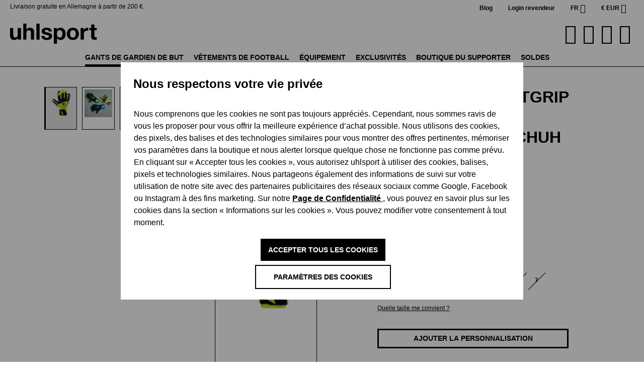

--- FILE ---
content_type: text/html; charset=UTF-8
request_url: https://www.uhlsport.com/fr/gants-de-gardien/classic-absolutgrip-hn-pro-jr-jaune-fluo
body_size: 64298
content:

<!DOCTYPE html>

<html lang="fr-FR"
      itemscope="itemscope"
      itemtype="https://schema.org/WebPage">

                            
    <head>
                                    
                    <script type="module" src="https://unpkg.com/friendly-challenge@0.9.14/widget.module.min.js" async defer></script>
            <script nomodule src="https://unpkg.com/friendly-challenge@0.9.14/widget.min.js" async defer></script>

            <script>
                window.friendlyCaptchaActive = true;
            </script>
            
    
                                    <meta charset="utf-8">
            
                            <meta name="viewport"
                      content="width=device-width, initial-scale=1, shrink-to-fit=no">
            
                            <meta name="author"
                      content="">
                <meta name="robots"
                      content="index,follow">
                <meta name="revisit-after"
                      content="15 days">
                <meta name="keywords"
                      content="">
                <meta name="description"
                      content="Gants de gardien de but de haute qualité pour enfants : uhlsport Classic Absolutgrip HN Pro Jr. en jaune fluo | Excellente adhérence ✓ Coupe HN ✓ Tissu respirant ➤ Achetez ici ! ➤">
            
                    
                        <meta property="og:type" content="product"/>
        
                    <meta property="og:site_name" content="uhlsport"/>
        
                    <meta property="og:url" content="https://www.uhlsport.com/fr/classic-absolutgrip-hn-pro-jr./000000000101132201-3.5-a"/>
        
                                    <meta property="og:title" content="Classic Absolutgrip HN Pro Jr."/>
                    
                                    <meta property="og:description" content="HAFTSCHAUM: 

patentierter ABSOLUTGRIP für verbesserte Dämpfun..."/>
                    
                                    <meta property="og:image" content="https://cdn.uhlsport.com/media/0f/0f/50/1721646020/101132201_pngmikxxtsvrvg3c.jpg?ts=1729089777"/>
                    
                                    <meta property="product:brand" content="﻿uhlsport"/>
                    
                                
            <meta property="product:price:amount"
                  content="32.49"/>
            <meta property="product:price:currency"
                  content="EUR"/>
        
                    <meta property="product:product_link" content="https://www.uhlsport.com/fr/classic-absolutgrip-hn-pro-jr./000000000101132201-3.5-a"/>
        
                    <meta name="twitter:card" content="product"/>
        
                    <meta name="twitter:site" content="uhlsport"/>
        
                                    <meta property="twitter:title" content="Classic Absolutgrip HN Pro Jr."/>
                    
                                    <meta property="twitter:description" content="Gants de gardien de but de haute qualité pour enfants : uhlsport Classic Absolutgrip HN Pro Jr. en jaune fluo | Excellente adhérence ✓ Coupe HN ✓ Tissu respirant ➤ Achetez ici ! ➤"/>
                    
                                    <meta property="twitter:image" content="https://cdn.uhlsport.com/media/0f/0f/50/1721646020/101132201_pngmikxxtsvrvg3c.jpg?ts=1729089777"/>
                        
                            <meta itemprop="copyrightHolder"
                      content="uhlsport">
                <meta itemprop="copyrightYear"
                      content="">
                <meta itemprop="isFamilyFriendly"
                      content="true">
                <meta itemprop="image"
                      content="https://cdn.uhlsport.com/media/0a/56/de/1726229807/uhlsport_logo.svg?ts=1726229807">
            
                                            <meta name="theme-color"
                      content="#fff">
                            
                                                

                
                    <script type="application/ld+json">
            [{"@context":"https:\/\/schema.org\/","@type":"Product","name":"Classic Absolutgrip HN Pro Jr.","description":"HAFTSCHAUM: \n\npatentierter ABSOLUTGRIP f\u00fcr verbesserte D\u00e4mpfung und hervorragenden Grip bei allen Wetterbedingungen\n\nSCHNITT: \n\nhalb-negativ (HN)\n\nHANDSCHUHK\u00d6RPER \n\natmungsaktiver und angenehmer Textilstoff\n\nVERSCHLUSS: \n\numlaufende Latexlasche und Vollbandage f\u00fcr gute Handgelenkfixierung\n\nFEATURES: \n\ngepr\u00e4gte REBOUND ZONE sorgt f\u00fcr Flexibilit\u00e4t und optimales Fausten\n","sku":"000000000101132201_3.5_A","mpn":"000000000101132201_3.5_A","brand":{"@type":"Brand","name":"\ufeffuhlsport"},"image":["https:\/\/cdn.uhlsport.com\/media\/0f\/0f\/50\/1721646020\/101132201_pngmikxxtsvrvg3c.jpg?ts=1729089777","https:\/\/cdn.uhlsport.com\/media\/f6\/2e\/32\/1721646032\/101132201_image_classic.jpg?ts=1729089777","https:\/\/cdn.uhlsport.com\/media\/44\/6f\/6f\/1721645760\/101132201_palm_png6gwya4wzpghus.jpg?ts=1729089777","https:\/\/cdn.uhlsport.com\/media\/bd\/80\/bf\/1721645734\/201-gelb.jpg?ts=1747054558"],"offers":[{"@type":"Offer","availability":"https:\/\/schema.org\/LimitedAvailability","itemCondition":"https:\/\/schema.org\/NewCondition","priceCurrency":"EUR","priceValidUntil":"2026-01-17","url":"https:\/\/www.uhlsport.com\/fr\/classic-absolutgrip-hn-pro-jr.\/000000000101132201-3.5-a","price":32.49}]},{"@context":"https:\/\/schema.org","@type":"BreadcrumbList","itemListElement":[{"@type":"ListItem","position":1,"name":"Gants de gardien de but","item":"https:\/\/www.uhlsport.com\/fr\/gants-de-gardien-de-but"},{"@type":"ListItem","position":2,"name":"Adh\u00e9rence","item":"https:\/\/www.uhlsport.com\/fr\/gants-de-gardien-de-but\/technologie\/grip"},{"@type":"ListItem","position":3,"name":"Absolutgrip","item":"https:\/\/www.uhlsport.com\/fr\/gants-de-gardien-de-but\/grip\/absolutgrip"}]},{"@context":"https:\/\/schema.org","@type":"Organization"}]
        </script>
            


                    <link rel="shortcut icon"
                  href="https://cdn.uhlsport.com/media/b9/3b/68/1724855754/favicon.ico?ts=1724855754">
        
                            
        <link rel="canonical" href="https://www.uhlsport.com/fr/classic-absolutgrip-hn-pro-jr./000000000101132201-3.5-a">
                    <title>Classic Absolutgrip HN Pro Jr. en jaune fluo/bleu marine/blanc | Torwarthandschuhe  dans la boutique en ligne officielle uhlsport</title>
    
                                                                            <link rel="stylesheet"
                      href="https://www.uhlsport.com/theme/dea2188c7f5e209e5796a91b82f56e87/css/all.css?1767780117">
                                    

      
                

      
    
                                                                                                                                                                                                                                                                                                              
                        <script>
        window.features = {"V6_5_0_0":true,"v6.5.0.0":true,"V6_6_0_0":true,"v6.6.0.0":true,"V6_7_0_0":false,"v6.7.0.0":false,"DISABLE_VUE_COMPAT":false,"disable.vue.compat":false,"ACCESSIBILITY_TWEAKS":false,"accessibility.tweaks":false,"ADMIN_VITE":false,"admin.vite":false,"TELEMETRY_METRICS":false,"telemetry.metrics":false,"CACHE_REWORK":false,"cache.rework":false,"PAYPAL_SETTINGS_TWEAKS":false,"paypal.settings.tweaks":false,"SSO":false,"sso":false,"RULE_BUILDER":true,"rule.builder":true,"FLOW_BUILDER":true,"flow.builder":true,"ADVANCED_SEARCH":true,"advanced.search":true,"RETURNS_MANAGEMENT":true,"returns.management":true,"TEXT_GENERATOR":true,"text.generator":true,"CHECKOUT_SWEETENER":true,"checkout.sweetener":true,"IMAGE_CLASSIFICATION":true,"image.classification":true,"PROPERTY_EXTRACTOR":true,"property.extractor":true,"REVIEW_SUMMARY":true,"review.summary":true,"REVIEW_TRANSLATOR":true,"review.translator":true,"CONTENT_GENERATOR":true,"content.generator":true,"EXPORT_ASSISTANT":true,"export.assistant":true,"QUICK_ORDER":true,"quick.order":true,"EMPLOYEE_MANAGEMENT":true,"employee.management":true,"QUOTE_MANAGEMENT":true,"quote.management":true,"CAPTCHA":true,"captcha":true,"NATURAL_LANGUAGE_SEARCH":true,"natural.language.search":true,"IMAGE_UPLOAD_SEARCH":true,"image.upload.search":true,"ORDER_APPROVAL":true,"order.approval":true,"SPATIAL_CMS_ELEMENT":true,"spatial.cms.element":true,"SHOPPING_LISTS":true,"shopping.lists":true,"TEXT_TO_IMAGE_GENERATION":true,"text.to.image.generation":true,"SPATIAL_SCENE_EDITOR":false,"spatial.scene.editor":false};
    </script>
        
                    
                            <script nonce="Klkk6JZly2I=">
        dataLayer = window.dataLayer || [];
                dataLayer.push({ ecommerce: null });
                dataLayer.push({"pageTitle":"Classic Absolutgrip HN Pro Jr. en jaune fluo\/bleu marine\/blanc | Torwarthandschuhe  dans la boutique en ligne officielle uhlsport","pageSubCategory":"","pageCategoryID":"","pageSubCategoryID":"","pageCountryCode":"fr-FR","pageLanguageCode":"Fran\u00e7ais","pageVersion":1,"pageTestVariation":"1","pageValue":1,"pageAttributes":"1","pageCategory":"Product","productID":"0190b568800671c7b930d02e0cf43190","parentProductID":"0190b5688000712790f385e360b68f10","productName":"Classic Absolutgrip HN Pro Jr.","productPrice":"32.49","productEAN":"4051309988311","productSku":"000000000101132201_3.5_A","productManufacturerNumber":"000000000101132201_3.5_A","productCategory":"Absolutgrip","productCategoryID":"0190b567e8477360a4eaa6d205d1bb10","productCurrency":"EUR","visitorLoginState":"Logged Out","visitorType":"NOT LOGGED IN","visitorLifetimeValue":0,"visitorExistingCustomer":"No"});
                        dataLayer.push({"event":"view_item","ecommerce":{"currency":"EUR","value":32.49,"items":[{"item_name":"Classic Absolutgrip HN Pro Jr.","item_id":"000000000101132201_3.5_A","price":32.49,"index":0,"item_list_name":"Category","quantity":1,"item_variant":"3.5","item_category":"Absolutgrip","item_list_id":"0190b567e8477360a4eaa6d205d1bb10","item_brand":"\ufeffuhlsport"}]}});
                                                                            var dtgsConsentHandler = 'thirdpartyCmp';
    </script>
            
                        
    <script nonce="Klkk6JZly2I=">
        (function e(){window.document.$emitter&&typeof window.document.$emitter.subscribe==="function"?window.document.$emitter.subscribe("CookieConfiguration_Update",t=>{t&&t.detail&&Object.prototype.hasOwnProperty.call(t.detail,"dtgsAllowGtmTracking")&&window.location.reload()}):setTimeout(e,100)})();
    </script>

            <script nonce="Klkk6JZly2I=">
            window.dataLayer = window.dataLayer || [];
            var loadGTM = function(w,d,s,l,i){w[l]=w[l]||[];w[l].push({'gtm.start':
                    new Date().getTime(),event:'gtm.js'});var f=d.getElementsByTagName(s)[0],
                j=d.createElement(s),dl=l!='dataLayer'?'&l='+l:'';j.async=true;j.src=
                'https://www.googletagmanager.com/gtm.js?id='+i+dl;var n=d.querySelector('[nonce]');
            n&&j.setAttribute('nonce',n.nonce||n.getAttribute('nonce'));f.parentNode.insertBefore(j,f);
                    };
                            loadGTM(window,document,'script','dataLayer','GTM-MKGM4FS');
                    </script>
                
                                    
                <script nonce="Klkk6JZly2I=">
            window.dataLayer = window.dataLayer || [];
            function gtag() { dataLayer.push(arguments); }
        </script>
    

    <!-- Shopware Analytics -->
    <script>
        window.shopwareAnalytics = {
            trackingId: '958e54f6b6286ca3c89d7e41e8150682',
            merchantConsent: true,
            debug: false,
            storefrontController: 'Product',
            storefrontAction: 'index',
            storefrontRoute: 'frontend.detail.page',
            storefrontCmsPageType:  'product_detail' ,
        };
    </script>
    <!-- End Shopware Analytics -->
        


    <script src="https://uhlsport.app.baqend.com/v1/speedkit/install.js" async crossorigin="anonymous"></script>

                                
            

    
                    

                                                                                        
                                                                                                        
                                                                                                        
                                                                                                        
                                                                                                        
                                                                                                        
                                                                                                        
                                                                                                        
                                                                                                        
                                                                                                        
                                                                                                        
                                                                                                        
                                                                                                        
                                                                                                        
                                                                                                                                                        
                                                                                                                                                        
                                                                                                                                                        
                                                                                                        
                                                                                                                                                        
                                                                                                                                                        
                                                                                                        
                                                                                                        
                                                                                                        
                                                                                                                                                        
                                                                                                                                                        
                                                                                                                                                        
                                                                                                        
                                                                                                        
                                                                                                        
                                                                                                        
                                                                                                                                                        
                                                                                                        
                                                                                                        
                                                                                    
                                    <script>
                    window.useDefaultCookieConsent = true;
                </script>
                    
                                                <script>
                window.activeNavigationId = '0190b567e8477360a4eaa6d205d1bb10';
                window.router = {
                    'frontend.cart.offcanvas': '/fr/checkout/offcanvas',
                    'frontend.cookie.offcanvas': '/fr/cookie/offcanvas',
                    'frontend.checkout.finish.page': '/fr/checkout/finish',
                    'frontend.checkout.info': '/fr/widgets/checkout/info',
                    'frontend.menu.offcanvas': '/fr/widgets/menu/offcanvas',
                    'frontend.cms.page': '/fr/widgets/cms',
                    'frontend.cms.navigation.page': '/fr/widgets/cms/navigation',
                    'frontend.account.addressbook': '/fr/widgets/account/address-book',
                    'frontend.country.country-data': '/fr/country/country-state-data',
                    'frontend.app-system.generate-token': '/fr/app-system/Placeholder/generate-token',
                    };
                window.salesChannelId = '0190b567fd90711f8c70945a49e5eaff';
            </script>
        
    <script>
        window.router['frontend.compare.offcanvas'] = '/fr/compare/offcanvas';
        window.router['frontend.compare.content'] = '/fr/compare/content';
    </script>


    
    

    <script>
        window.router['frontend.shopware_analytics.customer.data'] = '/fr/storefront/script/shopware-analytics-customer'
    </script>


    <script>
        window.router['frontend.product.review.translate'] = '/fr/translate-review';
    </script>

                                <script>
                
                window.breakpoints = {"xs":0,"sm":576,"md":768,"lg":992,"xl":1200,"xxl":1400};
            </script>
        
                                    <script>
                    window.customerLoggedInState = 0;

                    window.wishlistEnabled = 1;
                </script>
                    
                                    
    
                            <script>
                window.themeAssetsPublicPath = 'https://www.uhlsport.com/theme/0191743db2fb72ceaa0984cb86c23485/assets/';
            </script>
        
        
                                                            <script>
                        window.themeJsPublicPath = 'https://www.uhlsport.com/theme/dea2188c7f5e209e5796a91b82f56e87/js/';
                    </script>
                                            <script type="text/javascript" src="https://www.uhlsport.com/theme/dea2188c7f5e209e5796a91b82f56e87/js/storefront/storefront.js?1767780117" defer></script>
                                            <script type="text/javascript" src="https://www.uhlsport.com/theme/dea2188c7f5e209e5796a91b82f56e87/js/swag-pay-pal/swag-pay-pal.js?1767780117" defer></script>
                                            <script type="text/javascript" src="https://www.uhlsport.com/theme/dea2188c7f5e209e5796a91b82f56e87/js/frosh-product-compare/frosh-product-compare.js?1767780117" defer></script>
                                            <script type="text/javascript" src="https://www.uhlsport.com/theme/dea2188c7f5e209e5796a91b82f56e87/js/neti-next-language-detector/neti-next-language-detector.js?1767780117" defer></script>
                                            <script type="text/javascript" src="https://www.uhlsport.com/theme/dea2188c7f5e209e5796a91b82f56e87/js/pickware-dhl/pickware-dhl.js?1767780117" defer></script>
                                            <script type="text/javascript" src="https://www.uhlsport.com/theme/dea2188c7f5e209e5796a91b82f56e87/js/pickware-shipping-bundle/pickware-shipping-bundle.js?1767780117" defer></script>
                                            <script type="text/javascript" src="https://www.uhlsport.com/theme/dea2188c7f5e209e5796a91b82f56e87/js/acris-cookie-consent-c-s/acris-cookie-consent-c-s.js?1767780117" defer></script>
                                            <script type="text/javascript" src="https://www.uhlsport.com/theme/dea2188c7f5e209e5796a91b82f56e87/js/futi-faq-manager-s-w6/futi-faq-manager-s-w6.js?1767780117" defer></script>
                                            <script type="text/javascript" src="https://www.uhlsport.com/theme/dea2188c7f5e209e5796a91b82f56e87/js/dtgs-google-tag-manager-sw6/dtgs-google-tag-manager-sw6.js?1767780117" defer></script>
                                            <script type="text/javascript" src="https://www.uhlsport.com/theme/dea2188c7f5e209e5796a91b82f56e87/js/solid-product-hover-cover/solid-product-hover-cover.js?1767780117" defer></script>
                                            <script type="text/javascript" src="https://www.uhlsport.com/theme/dea2188c7f5e209e5796a91b82f56e87/js/dreisc-product-returns/dreisc-product-returns.js?1767780117" defer></script>
                                            <script type="text/javascript" src="https://www.uhlsport.com/theme/dea2188c7f5e209e5796a91b82f56e87/js/neti-next-easy-coupon/neti-next-easy-coupon.js?1767780117" defer></script>
                                            <script type="text/javascript" src="https://www.uhlsport.com/theme/dea2188c7f5e209e5796a91b82f56e87/js/neti-next-easy-coupon-designs/neti-next-easy-coupon-designs.js?1767780117" defer></script>
                                            <script type="text/javascript" src="https://www.uhlsport.com/theme/dea2188c7f5e209e5796a91b82f56e87/js/prems-auto-complete6/prems-auto-complete6.js?1767780117" defer></script>
                                            <script type="text/javascript" src="https://www.uhlsport.com/theme/dea2188c7f5e209e5796a91b82f56e87/js/solid-advanced-slider-elements/solid-advanced-slider-elements.js?1767780117" defer></script>
                                            <script type="text/javascript" src="https://www.uhlsport.com/theme/dea2188c7f5e209e5796a91b82f56e87/js/crsw-clever-reach-official/crsw-clever-reach-official.js?1767780117" defer></script>
                                            <script type="text/javascript" src="https://www.uhlsport.com/theme/dea2188c7f5e209e5796a91b82f56e87/js/dne-custom-css-js/dne-custom-css-js.js?1767780117" defer></script>
                                            <script type="text/javascript" src="https://www.uhlsport.com/theme/dea2188c7f5e209e5796a91b82f56e87/js/swkweb-uhlsport-set/swkweb-uhlsport-set.js?1767780117" defer></script>
                                            <script type="text/javascript" src="https://www.uhlsport.com/theme/dea2188c7f5e209e5796a91b82f56e87/js/verign-dv-accessibility-sw6/verign-dv-accessibility-sw6.js?1767780117" defer></script>
                                            <script type="text/javascript" src="https://www.uhlsport.com/theme/dea2188c7f5e209e5796a91b82f56e87/js/memo-dev-web-p/memo-dev-web-p.js?1767780117" defer></script>
                                            <script type="text/javascript" src="https://www.uhlsport.com/theme/dea2188c7f5e209e5796a91b82f56e87/js/subscription/subscription.js?1767780117" defer></script>
                                            <script type="text/javascript" src="https://www.uhlsport.com/theme/dea2188c7f5e209e5796a91b82f56e87/js/checkout-sweetener/checkout-sweetener.js?1767780117" defer></script>
                                            <script type="text/javascript" src="https://www.uhlsport.com/theme/dea2188c7f5e209e5796a91b82f56e87/js/text-translator/text-translator.js?1767780117" defer></script>
                                            <script type="text/javascript" src="https://www.uhlsport.com/theme/dea2188c7f5e209e5796a91b82f56e87/js/employee-management/employee-management.js?1767780117" defer></script>
                                            <script type="text/javascript" src="https://www.uhlsport.com/theme/dea2188c7f5e209e5796a91b82f56e87/js/quick-order/quick-order.js?1767780117" defer></script>
                                            <script type="text/javascript" src="https://www.uhlsport.com/theme/dea2188c7f5e209e5796a91b82f56e87/js/advanced-search/advanced-search.js?1767780117" defer></script>
                                            <script type="text/javascript" src="https://www.uhlsport.com/theme/dea2188c7f5e209e5796a91b82f56e87/js/captcha/captcha.js?1767780117" defer></script>
                                            <script type="text/javascript" src="https://www.uhlsport.com/theme/dea2188c7f5e209e5796a91b82f56e87/js/quote-management/quote-management.js?1767780117" defer></script>
                                            <script type="text/javascript" src="https://www.uhlsport.com/theme/dea2188c7f5e209e5796a91b82f56e87/js/a-i-search/a-i-search.js?1767780117" defer></script>
                                            <script type="text/javascript" src="https://www.uhlsport.com/theme/dea2188c7f5e209e5796a91b82f56e87/js/spatial-cms-element/spatial-cms-element.js?1767780117" defer></script>
                                            <script type="text/javascript" src="https://www.uhlsport.com/theme/dea2188c7f5e209e5796a91b82f56e87/js/order-approval/order-approval.js?1767780117" defer></script>
                                            <script type="text/javascript" src="https://www.uhlsport.com/theme/dea2188c7f5e209e5796a91b82f56e87/js/shopping-list/shopping-list.js?1767780117" defer></script>
                                            <script type="text/javascript" src="https://www.uhlsport.com/theme/dea2188c7f5e209e5796a91b82f56e87/js/mnd-friendly-captcha/mnd-friendly-captcha.js?1767780117" defer></script>
                                            <script type="text/javascript" src="https://www.uhlsport.com/theme/dea2188c7f5e209e5796a91b82f56e87/js/swag-custom-notification/swag-custom-notification.js?1767780117" defer></script>
                                            <script type="text/javascript" src="https://www.uhlsport.com/theme/dea2188c7f5e209e5796a91b82f56e87/js/swag-analytics/swag-analytics.js?1767780117" defer></script>
                                            <script type="text/javascript" src="https://www.uhlsport.com/theme/dea2188c7f5e209e5796a91b82f56e87/js/uhlsport/TweenMax.min.js?1767780117" defer></script>
                                            <script type="text/javascript" src="https://www.uhlsport.com/theme/dea2188c7f5e209e5796a91b82f56e87/js/uhlsport/ScrollMagic.min.js?1767780117" defer></script>
                                            <script type="text/javascript" src="https://www.uhlsport.com/theme/dea2188c7f5e209e5796a91b82f56e87/js/uhlsport/animation.gsap.min.js?1767780117" defer></script>
                                            <script type="text/javascript" src="https://www.uhlsport.com/theme/dea2188c7f5e209e5796a91b82f56e87/js/uhlsport/uhlsport.js?1767780117" defer></script>
                                                        

    
    
    

    


    
        
        
        
        
    
        
                            

                                
    <script>
        window.mollie_javascript_use_shopware = '0'
    </script>

            <script type="text/javascript" src="https://www.uhlsport.com/bundles/molliepayments/mollie-payments.js?1764752043" defer></script>
    

    </head>

    <body class="is-ctl-product is-act-index">

                            
    
    
            <div class="skip-to-content bg-primary-subtle text-primary-emphasis visually-hidden-focusable overflow-hidden">
            <div class="container d-flex justify-content-center">
                                                                                        <a href="#content-main" class="skip-to-content-link d-inline-flex text-decoration-underline m-1 p-2 fw-bold gap-2">
                                Passer au contenu principal
                            </a>
                                            
                                                                        <a href="#header-main-search-input" class="skip-to-content-link d-inline-flex text-decoration-underline m-1 p-2 fw-bold gap-2 d-none d-sm-block">
                                Passer à la recherche
                            </a>
                                            
                                                                        <a href="#main-navigation-menu" class="skip-to-content-link d-inline-flex text-decoration-underline m-1 p-2 fw-bold gap-2 d-none d-lg-block">
                                Passer à la navigation principale
                            </a>
                                                                        </div>
        </div>
        
        
    
                
                
                                                                                                            
                                                                                                        
                                                                                                        
                                                                                                        
                                                                                                        
                                                                                                        
                                                                                                        
                                                                                                        
                                                                                                        
                                                                                                        
                                                                                                        
                                                                                                        
                                                                                                        
                                                                                                        
                                                                                                                                                        
                                                                                                                                                        
                                                                                                                                                        
                                                                                                        
                                                                                                                                                        
                                                                                                                                                        
                                                                                                        
                                                                                                        
                                                                                                        
                                                                                                                                                        
                                                                                                                                                        
                                                                                                                                                        
                                                                                                        
                                                                                                        
                                                                                                        
                                                                                                        
                                                                                                                                                        
                                                                                                        
                                                                                                        
                                                                                    
                <noscript class="noscript-main">
                
    <div role="alert"
                  class="alert alert-info alert-has-icon">
                                                                        
                                                            <span class="icon icon-info" aria-hidden="true">
                                        <svg xmlns="http://www.w3.org/2000/svg" xmlns:xlink="http://www.w3.org/1999/xlink" width="24" height="24" viewBox="0 0 24 24"><defs><path d="M12 7c.5523 0 1 .4477 1 1s-.4477 1-1 1-1-.4477-1-1 .4477-1 1-1zm1 9c0 .5523-.4477 1-1 1s-1-.4477-1-1v-5c0-.5523.4477-1 1-1s1 .4477 1 1v5zm11-4c0 6.6274-5.3726 12-12 12S0 18.6274 0 12 5.3726 0 12 0s12 5.3726 12 12zM12 2C6.4772 2 2 6.4772 2 12s4.4772 10 10 10 10-4.4772 10-10S17.5228 2 12 2z" id="icons-default-info" /></defs><use xlink:href="#icons-default-info" fill="#758CA3" fill-rule="evenodd" /></svg>
                    </span>
                                                        
                                    
                    <div class="alert-content-container">
                                                    
                                                        <div class="alert-content">                                                    Afin que vous profitiez pleinement de notre boutique en ligne, nous vous recommandons d'activer Javascript dans votre navigateur.
                                                                </div>                
                                                                </div>
            </div>
            </noscript>
        

    
    <!-- Google Tag Manager Noscript -->
            <noscript class="noscript-gtm">
            <iframe src="https://www.googletagmanager.com/ns.html?id=GTM-MKGM4FS"
                    height="0"
                    width="0"
                    style="display:none;visibility:hidden">
            </iframe>
        </noscript>
        <!-- End Google Tag Manager Noscript -->

                <div class="top-bar d-none d-lg-block">
            <div class="top-bar-benefit">
        Livraison gratuite en Allemagne à partir de 200 €.
    </div>
                                                <nav class="top-bar-nav" aria-label="Paramètres de la boutique">
                                <div class="top-bar-nav-item top-bar-link">
            <a href="https://brand.uhlsport.com/en/" target="_blank">Blog</a>
        </div>
        <div class="top-bar-nav-item top-bar-link">
            <a href="https://b2b.uhlsportcompany.com/uhlsportb2bstorefront/" target="_blank">Login revendeur</a>
        </div>
                                                
            <div class="top-bar-nav-item top-bar-language">
                            <form method="post"
                      action="/fr/checkout/language"
                      class="language-form"
                      data-form-auto-submit="true">
                                
    <div class="languages-menu dropdown">
        <button class="btn dropdown-toggle top-bar-nav-btn"
                type="button"
                id="languagesDropdown-top-bar"
                data-bs-toggle="dropdown"
                aria-haspopup="true"
                aria-expanded="false">
                        <span class="top-bar-nav-text">fr</span>
        </button>

                    <div class="top-bar-list dropdown-menu dropdown-menu-end"
                 aria-labelledby="languagesDropdown-top-bar">
                                    <div class="top-bar-list-item dropdown-item"
                         title="">
                                                                                                            
                            <label class="top-bar-list-label"
                                   for="top-bar-2fbb5fe2e29a4d70aa5854ce7ce3e20b">
                                <input id="top-bar-2fbb5fe2e29a4d70aa5854ce7ce3e20b"
                                       class="top-bar-list-radio"
                                       value="2fbb5fe2e29a4d70aa5854ce7ce3e20b"
                                       name="languageId"
                                       type="radio"
                                        >
                                                                Deutsch
                            </label>
                                            </div>
                                    <div class="top-bar-list-item dropdown-item"
                         title="">
                                                                                                            
                            <label class="top-bar-list-label"
                                   for="top-bar-01903a58ddfd7245a411693edef6a090">
                                <input id="top-bar-01903a58ddfd7245a411693edef6a090"
                                       class="top-bar-list-radio"
                                       value="01903a58ddfd7245a411693edef6a090"
                                       name="languageId"
                                       type="radio"
                                        >
                                                                English
                            </label>
                                            </div>
                                    <div class="top-bar-list-item dropdown-item"
                         title="">
                                                                                                            
                            <label class="top-bar-list-label"
                                   for="top-bar-01903a5ab1f771ebb61a5ab6dea2a950">
                                <input id="top-bar-01903a5ab1f771ebb61a5ab6dea2a950"
                                       class="top-bar-list-radio"
                                       value="01903a5ab1f771ebb61a5ab6dea2a950"
                                       name="languageId"
                                       type="radio"
                                        >
                                                                Español
                            </label>
                                            </div>
                                    <div class="top-bar-list-item dropdown-item item-checked"
                         title="">
                                                                                                            
                            <label class="top-bar-list-label"
                                   for="top-bar-01903a5ab1f771ebb61a5ab6e01241b5">
                                <input id="top-bar-01903a5ab1f771ebb61a5ab6e01241b5"
                                       class="top-bar-list-radio"
                                       value="01903a5ab1f771ebb61a5ab6e01241b5"
                                       name="languageId"
                                       type="radio"
                                         checked>
                                                                Français
                            </label>
                                            </div>
                                    <div class="top-bar-list-item dropdown-item"
                         title="">
                                                                                                            
                            <label class="top-bar-list-label"
                                   for="top-bar-01903a5ab1f771ebb61a5ab6e68b7d18">
                                <input id="top-bar-01903a5ab1f771ebb61a5ab6e68b7d18"
                                       class="top-bar-list-radio"
                                       value="01903a5ab1f771ebb61a5ab6e68b7d18"
                                       name="languageId"
                                       type="radio"
                                        >
                                                                Nederlands
                            </label>
                                            </div>
                            </div>
            </div>

    <input name="redirectTo" type="hidden" value="frontend.detail.page">

            <input name="redirectParameters[_httpCache]" type="hidden" value="1">
            <input name="redirectParameters[productId]" type="hidden" value="0190b5688000712790f385e360b68f10">
                    </form>
                    </div>
                        

                                                            
            <div class="top-bar-nav-item top-bar-currency">
                            <form method="post"
                      action="/fr/checkout/configure"
                      class="currency-form"
                      data-form-auto-submit="true">
                                            <div class="currencies-menu dropdown">
                                                            <button class="btn dropdown-toggle top-bar-nav-btn"
                                        type="button"
                                        id="currenciesDropdown-top-bar"
                                        data-bs-toggle="dropdown"
                                        aria-haspopup="true"
                                        aria-expanded="false"
                                        aria-label="Changer de devise (Euro est la devise actuelle)">
                                        €
    <span class="top-bar-nav-text">EUR</span>
                                </button>
                            
                                                            <ul class="top-bar-list dropdown-menu dropdown-menu-end"
                                    aria-label="Devises disponibles">
                                                                            
                                                                                                                                                                            <li class="top-bar-list-item dropdown-item">
                                                                                                                                                                                                                <label class="top-bar-list-label"
                                                               for="top-bar-019054b519d3759a8d9b7ae93c0fda2a">
                                                                                                                                                                                        <input class="top-bar-list-radio"
                                                                       id="top-bar-019054b519d3759a8d9b7ae93c0fda2a"
                                                                       value="019054b519d3759a8d9b7ae93c0fda2a"
                                                                       name="currencyId"
                                                                       type="radio"
                                                                        >
                                                                <span class="aria-hidden">$</span> USD
                                                                                                                    </label>
                                                                                                                                                </li>
                                                                                                                    
                                                                                                                                                                            <li class="top-bar-list-item dropdown-item">
                                                                                                                                                                                                                <label class="top-bar-list-label"
                                                               for="top-bar-019054b7ceeb7b66a39490c1bbabbc8c">
                                                                                                                                                                                        <input class="top-bar-list-radio"
                                                                       id="top-bar-019054b7ceeb7b66a39490c1bbabbc8c"
                                                                       value="019054b7ceeb7b66a39490c1bbabbc8c"
                                                                       name="currencyId"
                                                                       type="radio"
                                                                        >
                                                                <span class="aria-hidden">£</span> GBP
                                                                                                                    </label>
                                                                                                                                                </li>
                                                                                                                    
                                                                                                                                                                            <li class="top-bar-list-item dropdown-item">
                                                                                                                                                                                                                <label class="top-bar-list-label"
                                                               for="top-bar-019054b8bbc77f709cc30db9a967fda6">
                                                                                                                                                                                        <input class="top-bar-list-radio"
                                                                       id="top-bar-019054b8bbc77f709cc30db9a967fda6"
                                                                       value="019054b8bbc77f709cc30db9a967fda6"
                                                                       name="currencyId"
                                                                       type="radio"
                                                                        >
                                                                <span class="aria-hidden">CHF</span> CHF
                                                                                                                    </label>
                                                                                                                                                </li>
                                                                                                                    
                                                                                                                                                                            <li class="top-bar-list-item dropdown-item item-checked">
                                                                                                                                                                                                                <label class="top-bar-list-label"
                                                               for="top-bar-b7d2554b0ce847cd82f3ac9bd1c0dfca">
                                                                                                                                                                                        <input class="top-bar-list-radio"
                                                                       id="top-bar-b7d2554b0ce847cd82f3ac9bd1c0dfca"
                                                                       value="b7d2554b0ce847cd82f3ac9bd1c0dfca"
                                                                       name="currencyId"
                                                                       type="radio"
                                                                         checked>
                                                                <span class="aria-hidden">€</span> EUR
                                                                                                                    </label>
                                                                                                                                                </li>
                                                                                                            </ul>
                            
                                                            <input name="redirectTo"
                                       type="hidden"
                                       value="frontend.detail.page">

                                                                    <input name="redirectParameters[_httpCache]"
                                           type="hidden"
                                           value="1">
                                                                    <input name="redirectParameters[productId]"
                                           type="hidden"
                                           value="0190b5688000712790f385e360b68f10">
                                                                                    </div>
                                    </form>
                    </div>
                                        </nav>
                    
    </div>
                    
            <header class="header-main">
                
    
                        <div class="container">
                            
            <div class="row align-items-center header-row">
                            <div class="col-12 col-lg-auto header-logo-col">
                        <div class="header-logo-main">
                    <a class="header-logo-main-link"
               href="/fr/"
               title="Retour à la page d&#039;accueil">
                                                <picture class="header-logo-picture">
                            
                            
                                            
                
        <img src="https://cdn.uhlsport.com/media/0a/56/de/1726229807/uhlsport_logo.svg?ts=1726229807"
             alt="Retour à la page d&#039;accueil"
             class="img-fluid header-logo-main-img">
                        </picture>
                
                </a>
            </div>
                </div>
            
                <div class="col-12 order-2 col-sm order-sm-1 header-search-col">
        <div class="row">
            <div class="col-sm-auto d-none d-sm-block d-lg-none">
                                    <div class="nav-main-toggle">
                                                    <button
                                    class="btn nav-main-toggle-btn header-actions-btn"
                                    type="button"
                                    data-off-canvas-menu="true"
                                    aria-label="Menu"
                            >
                                                                            <span class="icon icon-stack">
                                        <svg xmlns="http://www.w3.org/2000/svg" xmlns:xlink="http://www.w3.org/1999/xlink" width="24" height="24" viewBox="0 0 24 24"><defs><path d="M3 13c-.5523 0-1-.4477-1-1s.4477-1 1-1h18c.5523 0 1 .4477 1 1s-.4477 1-1 1H3zm0-7c-.5523 0-1-.4477-1-1s.4477-1 1-1h18c.5523 0 1 .4477 1 1s-.4477 1-1 1H3zm0 14c-.5523 0-1-.4477-1-1s.4477-1 1-1h18c.5523 0 1 .4477 1 1s-.4477 1-1 1H3z" id="icons-default-stack" /></defs><use xlink:href="#icons-default-stack" fill="#758CA3" fill-rule="evenodd" /></svg>
                    </span>
                                                                </button>
                                            </div>
                            </div>
                    </div>
    </div>

                            <div class="col-12 order-1 col-sm-auto order-sm-2 header-actions-col">
                    <div class="row g-0">
                                                    <div class="col d-sm-none">
                                <div class="menu-button">
                                                                            <button
                                            class="btn nav-main-toggle-btn header-actions-btn"
                                            type="button"
                                            data-off-canvas-menu="true"
                                            aria-label="Menu"
                                        >
                                                                                                    <span class="icon icon-stack">
                                        <svg xmlns="http://www.w3.org/2000/svg" xmlns:xlink="http://www.w3.org/1999/xlink" width="24" height="24" viewBox="0 0 24 24"><use xlink:href="#icons-default-stack" fill="#758CA3" fill-rule="evenodd" /></svg>
                    </span>
                                                                                        </button>
                                                                    </div>
                            </div>
                        
                                                        <div class="col-auto d-sm-none">
                                <div class="search-toggle">
                                    <button class="btn header-actions-btn search-toggle-btn js-search-toggle-btn collapsed"
                                            type="button"
                                            data-bs-toggle="collapse"
                                            data-bs-target="#searchCollapse"
                                            aria-expanded="false"
                                            aria-controls="searchCollapse"
                                            aria-label="Rechercher">
                                                <span class="icon icon-search">
                                        <svg xmlns="http://www.w3.org/2000/svg" xmlns:xlink="http://www.w3.org/1999/xlink" width="24" height="24" viewBox="0 0 24 24"><defs><path d="M10.0944 16.3199 4.707 21.707c-.3905.3905-1.0237.3905-1.4142 0-.3905-.3905-.3905-1.0237 0-1.4142L8.68 14.9056C7.6271 13.551 7 11.8487 7 10c0-4.4183 3.5817-8 8-8s8 3.5817 8 8-3.5817 8-8 8c-1.8487 0-3.551-.627-4.9056-1.6801zM15 16c3.3137 0 6-2.6863 6-6s-2.6863-6-6-6-6 2.6863-6 6 2.6863 6 6 6z" id="icons-default-search" /></defs><use xlink:href="#icons-default-search" fill="#758CA3" fill-rule="evenodd" /></svg>
                    </span>
                                        </button>
                                </div>
                            </div>
                        

    
                                                                                    <div class="col-auto">
                                    <div class="header-wishlist">
                                        <a class="btn header-wishlist-btn header-actions-btn"
                                           href="/fr/wishlist"
                                           title="Liste d&#039;envies"
                                           aria-label="Liste d&#039;envies">
                                                
            <span class="header-wishlist-icon">
                    <span class="icon icon-heart">
                                        <svg xmlns="http://www.w3.org/2000/svg" xmlns:xlink="http://www.w3.org/1999/xlink" width="24" height="24" viewBox="0 0 24 24"><defs><path d="M20.0139 12.2998c1.8224-1.8224 1.8224-4.7772 0-6.5996-1.8225-1.8225-4.7772-1.8225-6.5997 0L12 7.1144l-1.4142-1.4142c-1.8225-1.8225-4.7772-1.8225-6.5997 0-1.8224 1.8224-1.8224 4.7772 0 6.5996l7.519 7.519a.7.7 0 0 0 .9899 0l7.5189-7.519zm1.4142 1.4142-7.519 7.519c-1.0543 1.0544-2.7639 1.0544-3.8183 0L2.572 13.714c-2.6035-2.6035-2.6035-6.8245 0-9.428 2.6035-2.6035 6.8246-2.6035 9.4281 0 2.6035-2.6035 6.8246-2.6035 9.428 0 2.6036 2.6035 2.6036 6.8245 0 9.428z" id="icons-default-heart" /></defs><use xlink:href="#icons-default-heart" fill="#758CA3" fill-rule="evenodd" /></svg>
                    </span>
            </span>
    
    
    
    <span class="badge bg-primary header-wishlist-badge"
          id="wishlist-basket"
          data-wishlist-storage="true"
          data-wishlist-storage-options="{&quot;listPath&quot;:&quot;\/fr\/wishlist\/list&quot;,&quot;mergePath&quot;:&quot;\/fr\/wishlist\/merge&quot;,&quot;pageletPath&quot;:&quot;\/fr\/wishlist\/merge\/pagelet&quot;}"
          data-wishlist-widget="true"
          data-wishlist-widget-options="{&quot;showCounter&quot;:true}"
    ></span>
                                        </a>
                                    </div>
                                </div>
                                                    
                                                                <div class="col-auto">
                                <div class="account-menu">
                                        <div class="dropdown">
                    <button class="btn account-menu-btn header-actions-btn"
                    type="button"
                    id="accountWidget"
                    data-account-menu="true"
                    data-bs-toggle="dropdown"
                    aria-haspopup="true"
                    aria-expanded="false"
                    aria-label="Votre compte"
                    title="Votre compte">
                        <span class="icon icon-avatar">
                                        <svg xmlns="http://www.w3.org/2000/svg" xmlns:xlink="http://www.w3.org/1999/xlink" width="24" height="24" viewBox="0 0 24 24"><defs><path d="M12 3C9.7909 3 8 4.7909 8 7c0 2.2091 1.7909 4 4 4 2.2091 0 4-1.7909 4-4 0-2.2091-1.7909-4-4-4zm0-2c3.3137 0 6 2.6863 6 6s-2.6863 6-6 6-6-2.6863-6-6 2.6863-6 6-6zM4 22.099c0 .5523-.4477 1-1 1s-1-.4477-1-1V20c0-2.7614 2.2386-5 5-5h10.0007c2.7614 0 5 2.2386 5 5v2.099c0 .5523-.4477 1-1 1s-1-.4477-1-1V20c0-1.6569-1.3431-3-3-3H7c-1.6569 0-3 1.3431-3 3v2.099z" id="icons-default-avatar" /></defs><use xlink:href="#icons-default-avatar" fill="#758CA3" fill-rule="evenodd" /></svg>
                    </span>
                </button>
        
                    <div class="dropdown-menu dropdown-menu-end account-menu-dropdown js-account-menu-dropdown"
                 aria-labelledby="accountWidget">
                

        
            <div class="offcanvas-header">
                            <button class="btn btn-light offcanvas-close js-offcanvas-close">
                                                    <span class="icon icon-x icon-sm">
                                        <svg xmlns="http://www.w3.org/2000/svg" xmlns:xlink="http://www.w3.org/1999/xlink" width="24" height="24" viewBox="0 0 24 24"><defs><path d="m10.5858 12-7.293-7.2929c-.3904-.3905-.3904-1.0237 0-1.4142.3906-.3905 1.0238-.3905 1.4143 0L12 10.5858l7.2929-7.293c.3905-.3904 1.0237-.3904 1.4142 0 .3905.3906.3905 1.0238 0 1.4143L13.4142 12l7.293 7.2929c.3904.3905.3904 1.0237 0 1.4142-.3906.3905-1.0238.3905-1.4143 0L12 13.4142l-7.2929 7.293c-.3905.3904-1.0237.3904-1.4142 0-.3905-.3906-.3905-1.0238 0-1.4143L10.5858 12z" id="icons-default-x" /></defs><use xlink:href="#icons-default-x" fill="#758CA3" fill-rule="evenodd" /></svg>
                    </span>
                        
                        <img src="https://www.uhlsport.com/bundles/uhlsport/images/logos/uhlsport_logo.svg?1762333490"
         alt="Uhlsport">
                </button>
                    </div>
    
            <div class="offcanvas-body">
                <div class="account-menu">
                                                <div class="dropdown-header account-menu-header">
                    Votre compte
                </div>
                    
    
                                    <div class="account-menu-login">
                                            <a href="/fr/account/login"
                           title="Connexion"
                           class="btn btn-primary account-menu-login-button">
                            Connexion
                        </a>
                    
                                            <div class="account-menu-register">
                            ou <a href="/fr/account/login"
                                                                            title="Inscription">inscription</a>
                        </div>
                                    </div>
                    
                    <div class="account-menu-links">
                    <div class="header-account-menu">
        <div class="card account-menu-inner">
                
                                <div class="list-group list-group-flush account-aside-list-group">
                                                    <nav class="list-group list-group-flush account-aside-list-group">
                        
                                                                                    <a href="/fr/account"
                                   title="Aperçu"
                                   class="list-group-item list-group-item-action account-aside-item"
                                   >
                                    Aperçu
                                </a>
                            
                                                                <a href="/fr/account/profile"
                                   title="Profil personnel"
                                   class="list-group-item list-group-item-action account-aside-item"
                                   >
                                    Profil personnel
                                </a>
                            

                
                
                                                            <a href="/fr/account/address"
                                   title="Adresses"
                                   class="list-group-item list-group-item-action account-aside-item"
                                   >
                                    Adresses
                                </a>
                            
                                                                                                                        <a href="/fr/account/payment"
                                   title="Moyens de paiement"
                                   class="list-group-item list-group-item-action account-aside-item"
                                   >
                                    Moyens de paiement
                                </a>
                                                            
                                                        <a href="/fr/retoure/overview"
           title="Retours"
           class="list-group-item list-group-item-action account-aside-item">
            Retours
        </a>
                    
                                    <a href="/fr/account/order"
                                   title="Commandes"
                                   class="list-group-item list-group-item-action account-aside-item"
                                   >
                                    Commandes
                                </a>
                            
                        

                        <a
                href="/fr/EasyCoupon/list"
                title="Mes bons de réduction"
                class="list-group-item list-group-item-action account-aside-item"
            >
                Mes bons de réduction
            </a>
            


                

                

            

    
    

                        <a href="/fr/account/mollie/subscriptions" title="Abonnements" class="list-group-item list-group-item-action account-aside-item">
                Abonnements
            </a>
            
                    </nav>
                            

                            </div>
    
                                                </div>
    </div>
            </div>
            </div>
        </div>
                </div>
            </div>
                                </div>
                            </div>
                        
    
                                                                <div class="col-auto">
                                <div
                                    class="header-cart"
                                    data-off-canvas-cart="true"
                                >
                                    <a class="btn header-cart-btn header-actions-btn"
                                       href="/fr/checkout/cart"
                                       data-cart-widget="true"
                                       title="Panier"
                                       aria-label="Panier">
                                                        
    <span class="header-cart-icon">
                <span class="icon icon-bag">
                                        <svg xmlns="http://www.w3.org/2000/svg" xmlns:xlink="http://www.w3.org/1999/xlink" width="24" height="24" viewBox="0 0 24 24"><defs><path d="M5.892 3c.5523 0 1 .4477 1 1s-.4477 1-1 1H3.7895a1 1 0 0 0-.9986.9475l-.7895 15c-.029.5515.3946 1.0221.9987 1.0525h17.8102c.5523 0 1-.4477.9986-1.0525l-.7895-15A1 1 0 0 0 20.0208 5H17.892c-.5523 0-1-.4477-1-1s.4477-1 1-1h2.1288c1.5956 0 2.912 1.249 2.9959 2.8423l.7894 15c.0035.0788.0035.0788.0042.1577 0 1.6569-1.3432 3-3 3H3c-.079-.0007-.079-.0007-.1577-.0041-1.6546-.0871-2.9253-1.499-2.8382-3.1536l.7895-15C.8775 4.249 2.1939 3 3.7895 3H5.892zm4 2c0 .5523-.4477 1-1 1s-1-.4477-1-1V3c0-1.6569 1.3432-3 3-3h2c1.6569 0 3 1.3431 3 3v2c0 .5523-.4477 1-1 1s-1-.4477-1-1V3c0-.5523-.4477-1-1-1h-2c-.5523 0-1 .4477-1 1v2z" id="icons-default-bag" /></defs><use xlink:href="#icons-default-bag" fill="#758CA3" fill-rule="evenodd" /></svg>
                    </span>
        </span>
        <span class="header-cart-total">
        0,00 €*
    </span>
                                    </a>
                                </div>
                            </div>
                        
                        </div>
                </div>
                    </div>
                        </div>
                

            </header>
        
    
    <div class="collapse"
         id="searchCollapse">
        <div class="header-search">
                
    
                            <form action="/fr/search"
                      method="get"
                      data-search-widget="true"
                      data-search-widget-options="{&quot;searchWidgetMinChars&quot;:3}"
                      data-url="/fr/suggest?search="
                      class="header-search-form">
                                            <div class="input-group">
                                                            <input type="search"
                                       id="header-main-search-input"
                                       name="search"
                                       class="form-control header-search-input"
                                       autocomplete="off"
                                       autocapitalize="off"
                                       placeholder="Entrez le terme de recherche..."
                                       aria-label="Entrez le terme de recherche..."
                                       value=""
                                >
                            
                                                                <button type="submit"
                                        class="btn header-search-btn"
                                        aria-label="Rechercher">
                                    <span class="header-search-icon">
                                                <span class="icon icon-search">
                                        <svg xmlns="http://www.w3.org/2000/svg" xmlns:xlink="http://www.w3.org/1999/xlink" width="24" height="24" viewBox="0 0 24 24"><use xlink:href="#icons-default-search" fill="#758CA3" fill-rule="evenodd" /></svg>
                    </span>
                                        </span>
                                </button>
                            

    <button class="btn header-search-btn search-toggle-btn js-search-toggle-btn collapsed"
            type="button"
            data-bs-toggle="collapse"
            data-bs-target="#searchCollapse"
            aria-expanded="false"
            aria-controls="searchCollapse"
            aria-label="Rechercher">
                <span class="icon icon-x">
                                        <svg xmlns="http://www.w3.org/2000/svg" xmlns:xlink="http://www.w3.org/1999/xlink" width="24" height="24" viewBox="0 0 24 24"><use xlink:href="#icons-default-x" fill="#758CA3" fill-rule="evenodd" /></svg>
                    </span>
        </button>

                                                            <button class="btn header-close-btn js-search-close-btn d-none"
                                        type="button"
                                        aria-label="Fermez le menu de recherche">
                                    <span class="header-close-icon">
                                                <span class="icon icon-x">
                                        <svg xmlns="http://www.w3.org/2000/svg" xmlns:xlink="http://www.w3.org/1999/xlink" width="24" height="24" viewBox="0 0 24 24"><use xlink:href="#icons-default-x" fill="#758CA3" fill-rule="evenodd" /></svg>
                    </span>
                                        </span>
                                </button>
                                                    </div>
                                    </form>
            
    
        </div>
    </div>

                                                        <div class="nav-main">
                                                <div class="main-navigation"
         id="mainNavigation"
         data-flyout-menu="true">
                    <div class="container">
                                    <nav class="nav main-navigation-menu"
                        id="main-navigation-menu"
                        aria-label="Navigation principale"
                        itemscope="itemscope"
                        itemtype="https://schema.org/SiteNavigationElement">
                        
                                                                                    <a class="nav-link main-navigation-link nav-item-0190b567e7d672598f0c5827dbf1b605  home-link"
                                    href="/fr/"
                                    itemprop="url"
                                    title="Accueil">
                                    <div class="main-navigation-link-text">
                                        <span itemprop="name">Accueil</span>
                                    </div>
                                </a>
                                                    
                                                    
                                                                                            
                                                                                                            <a class="nav-link main-navigation-link nav-item-0190b567e7de7167b19db917051ff1d4  active"
                                           href="https://www.uhlsport.com/fr/gants-de-gardien-de-but"
                                           itemprop="url"
                                           data-flyout-menu-trigger="0190b567e7de7167b19db917051ff1d4"                                                                                      title="Gants de gardien de but">
                                            <div class="main-navigation-link-text">
                                                <span itemprop="name">Gants de gardien de but</span>
                                            </div>
                                        </a>
                                                                                                                                                                                                        
                                                                                                            <a class="nav-link main-navigation-link nav-item-0190b567e7e170ed82eb79a6aca255d8 "
                                           href="https://www.uhlsport.com/fr/vetements-de-football"
                                           itemprop="url"
                                           data-flyout-menu-trigger="0190b567e7e170ed82eb79a6aca255d8"                                                                                      title="Vêtements de football">
                                            <div class="main-navigation-link-text">
                                                <span itemprop="name">Vêtements de football</span>
                                            </div>
                                        </a>
                                                                                                                                                                                                        
                                                                                                            <a class="nav-link main-navigation-link nav-item-0190b567e7e273a59f4124703e644aec "
                                           href="https://www.uhlsport.com/fr/equipement"
                                           itemprop="url"
                                           data-flyout-menu-trigger="0190b567e7e273a59f4124703e644aec"                                                                                      title="Équipement">
                                            <div class="main-navigation-link-text">
                                                <span itemprop="name">Équipement</span>
                                            </div>
                                        </a>
                                                                                                                                                                                                        
                                                                                                            <a class="nav-link main-navigation-link nav-item-0190b567e7e3715aaffce01e419b646c "
                                           href="/fr/cheque-cadeaux"
                                           itemprop="url"
                                           data-flyout-menu-trigger="0190b567e7e3715aaffce01e419b646c"                                                                                      title="Exclusivités">
                                            <div class="main-navigation-link-text">
                                                <span itemprop="name">Exclusivités</span>
                                            </div>
                                        </a>
                                                                                                                                                                                                        
                                                                                                            <a class="nav-link main-navigation-link nav-item-0190b567e7e472fc97af5f9138ce8cc6 "
                                           href="https://www.uhlsport.com/fr/football-clubs/boutique-du-supporter"
                                           itemprop="url"
                                           data-flyout-menu-trigger="0190b567e7e472fc97af5f9138ce8cc6"                                                                                      title="Boutique du supporter">
                                            <div class="main-navigation-link-text">
                                                <span itemprop="name">Boutique du supporter</span>
                                            </div>
                                        </a>
                                                                                                                                                                                                        
                                                                                                            <a class="nav-link main-navigation-link nav-item-0190b567e7e472fc97af5f91432c9fdc "
                                           href="https://www.uhlsport.com/fr/sale"
                                           itemprop="url"
                                           data-flyout-menu-trigger="0190b567e7e472fc97af5f91432c9fdc"                                                                                      title="Soldes">
                                            <div class="main-navigation-link-text">
                                                <span itemprop="name">Soldes</span>
                                            </div>
                                        </a>
                                                                                                                                                                                    </nav>
                
                                                                                                                                                                                                                                                                                                                                                                                                                                                                                                                                                                                                                                                                        
                                                                        <div class="navigation-flyouts">
                                                                                                                                                                                                        <div class="navigation-flyout"
                                                     data-flyout-menu-id="0190b567e7de7167b19db917051ff1d4">
                                                    <div class="container">
                                                                                                                            
            <div class="row navigation-flyout-bar">
                            <div class="col">
                    <div class="navigation-flyout-category-link">
                                                                                    <a class="nav-link"
                                   href="https://www.uhlsport.com/fr/gants-de-gardien-de-but"
                                   itemprop="url"
                                   title="Gants de gardien de but">
                                                                            Voir la catégorie Gants de gardien de but
                                                <span class="icon icon-arrow-right icon-primary">
                                        <svg xmlns="http://www.w3.org/2000/svg" xmlns:xlink="http://www.w3.org/1999/xlink" width="16" height="16" viewBox="0 0 16 16"><defs><path id="icons-solid-arrow-right" d="M6.7071 6.2929c-.3905-.3905-1.0237-.3905-1.4142 0-.3905.3905-.3905 1.0237 0 1.4142l3 3c.3905.3905 1.0237.3905 1.4142 0l3-3c.3905-.3905.3905-1.0237 0-1.4142-.3905-.3905-1.0237-.3905-1.4142 0L9 8.5858l-2.2929-2.293z" /></defs><use transform="rotate(-90 9 8.5)" xlink:href="#icons-solid-arrow-right" fill="#758CA3" fill-rule="evenodd" /></svg>
                    </span>
                                                                        </a>
                                                                        </div>
                </div>
            
                            <div class="col-auto">
                    <div class="navigation-flyout-close js-close-flyout-menu">
                                                                                            <span class="icon icon-x">
                                        <svg xmlns="http://www.w3.org/2000/svg" xmlns:xlink="http://www.w3.org/1999/xlink" width="24" height="24" viewBox="0 0 24 24"><use xlink:href="#icons-default-x" fill="#758CA3" fill-rule="evenodd" /></svg>
                    </span>
                                                                            </div>
                </div>
                    </div>
    
            <div class="row navigation-flyout-content">
                            <div class="col">
                    <div class="navigation-flyout-categories">
                                                        
                    
    
    <div class="row navigation-flyout-categories is-level-0">
                                            
                            <div class="col-3 navigation-flyout-col">
                                                                            <a class="nav-item nav-link navigation-flyout-link is-level-0"
                               href="https://www.uhlsport.com/fr/gants-de-gardien-de-but-pour"
                               itemprop="url"
                                                              title="Convient à">
                                <span itemprop="name">Convient à</span>
                            </a>
                                            

                                <a href="https://www.uhlsport.com/fr/gants-de-gardien-de-but-pour" itemprop="url"
                        title="Convient à">
                                    
                        
                        
    
    
    
        
                
        
                
                
                
                    
            
                            
        
        <picture>
            
                            <source srcset="https://cdn.uhlsport.com/webp/media/96/f2/2a/1728571499/230x100-twh.webp 1920w, https://cdn.uhlsport.com/webp/media/96/f2/2a/1728571499/230x100-twh.webp 800w, https://cdn.uhlsport.com/webp/media/96/f2/2a/1728571499/230x100-twh.webp 400w"                                                    sizes="310px"
                                                type="image/webp"/>
            
                            <source srcset="https://cdn.uhlsport.com/media/96/f2/2a/1728571499/230x100-twh.jpg?ts=1728571499 1920w, https://cdn.uhlsport.com/media/96/f2/2a/1728571499/230x100-twh.jpg?ts=1728571499 800w, https://cdn.uhlsport.com/media/96/f2/2a/1728571499/230x100-twh.jpg?ts=1728571499 400w"                                            sizes="310px"
                                            />
            
            
                            <source srcset="https://cdn.uhlsport.com/webp/media/96/f2/2a/1728571499/230x100-twh.webp" type="image/webp">
            
            <img src="https://cdn.uhlsport.com/media/96/f2/2a/1728571499/230x100-twh.jpg?ts=1728571499"  loading="lazy" class="navigation-flyout-teaser-image-level-1" alt="Convient à" loading="lazy"/>
        </picture>
                        </a>
            
                                                                            
        
    
    <div class="navigation-flyout-categories is-level-1">
                                            
                            <div class="navigation-flyout-col">
                                                                            <a class="nav-item nav-link navigation-flyout-link is-level-1"
                               href="https://www.uhlsport.com/fr/adultes"
                               itemprop="url"
                                                              title="Adultes">
                                <span itemprop="name">Adultes</span>
                            </a>
                                            

    
                                                                            
        
    
    <div class="navigation-flyout-categories is-level-2">
            </div>
                                                            </div>
                                                        
                            <div class="navigation-flyout-col">
                                                                            <a class="nav-item nav-link navigation-flyout-link is-level-1"
                               href="https://www.uhlsport.com/fr/gants-de-gardien-de-but-enfants-monde"
                               itemprop="url"
                                                              title="Enfants">
                                <span itemprop="name">Enfants</span>
                            </a>
                                            

    
                                                                            
        
    
    <div class="navigation-flyout-categories is-level-2">
            </div>
                                                            </div>
                        </div>
                                                            </div>
                                                        
                            <div class="col-3 navigation-flyout-col">
                                                                            <a class="nav-item nav-link navigation-flyout-link is-level-0"
                               href="https://www.uhlsport.com/fr/gants-de-gardien-de-but/collections"
                               itemprop="url"
                                                              title="Collection">
                                <span itemprop="name">Collection</span>
                            </a>
                                            

                                <a href="https://www.uhlsport.com/fr/gants-de-gardien-de-but/collections" itemprop="url"
                        title="Collection">
                                    
                        
                        
    
    
    
        
                
        
                
                
                
                    
            
                            
        
        <picture>
            
                            <source srcset="https://cdn.uhlsport.com/webp/media/fc/2d/ce/1749128271/Keyvisual_Kollektion_CyberTEC_230x100.webp 1920w, https://cdn.uhlsport.com/webp/media/fc/2d/ce/1749128271/Keyvisual_Kollektion_CyberTEC_230x100.webp 800w, https://cdn.uhlsport.com/webp/media/fc/2d/ce/1749128271/Keyvisual_Kollektion_CyberTEC_230x100.webp 400w"                                                    sizes="310px"
                                                type="image/webp"/>
            
                            <source srcset="https://cdn.uhlsport.com/media/fc/2d/ce/1749128271/Keyvisual_Kollektion_CyberTEC_230x100.jpg?ts=1749128271 1920w, https://cdn.uhlsport.com/media/fc/2d/ce/1749128271/Keyvisual_Kollektion_CyberTEC_230x100.jpg?ts=1749128271 800w, https://cdn.uhlsport.com/media/fc/2d/ce/1749128271/Keyvisual_Kollektion_CyberTEC_230x100.jpg?ts=1749128271 400w"                                            sizes="310px"
                                            />
            
            
                            <source srcset="https://cdn.uhlsport.com/webp/media/fc/2d/ce/1749128271/Keyvisual_Kollektion_CyberTEC_230x100.webp" type="image/webp">
            
            <img src="https://cdn.uhlsport.com/media/fc/2d/ce/1749128271/Keyvisual_Kollektion_CyberTEC_230x100.jpg?ts=1749128271"  loading="lazy" class="navigation-flyout-teaser-image-level-1" alt="Collection" loading="lazy"/>
        </picture>
                        </a>
            
                                                                            
        
    
    <div class="navigation-flyout-categories is-level-1">
                                            
                            <div class="navigation-flyout-col">
                                                                            <a class="nav-item nav-link navigation-flyout-link is-level-1"
                               href="https://www.uhlsport.com/fr/Gants-de-gardien-de-but/Collection/Premium/"
                               itemprop="url"
                                                              title="Premium">
                                <span itemprop="name">Premium</span>
                            </a>
                                            

    
                                                                            
        
    
    <div class="navigation-flyout-categories is-level-2">
            </div>
                                                            </div>
                                                        
                            <div class="navigation-flyout-col">
                                                                            <a class="nav-item nav-link navigation-flyout-link is-level-1"
                               href="https://www.uhlsport.com/fr/Gants-de-gardien-de-but/Collection/cyberTEC/"
                               itemprop="url"
                                                              title="cyberTEC">
                                <span itemprop="name">cyberTEC</span>
                            </a>
                                            

    
                                                                            
        
    
    <div class="navigation-flyout-categories is-level-2">
            </div>
                                                            </div>
                                                        
                            <div class="navigation-flyout-col">
                                                                            <a class="nav-item nav-link navigation-flyout-link is-level-1"
                               href="https://www.uhlsport.com/fr/Gants-de-gardien-de-but/Collection/Power/"
                               itemprop="url"
                                                              title="Power">
                                <span itemprop="name">Power</span>
                            </a>
                                            

    
                                                                            
        
    
    <div class="navigation-flyout-categories is-level-2">
            </div>
                                                            </div>
                                                        
                            <div class="navigation-flyout-col">
                                                                            <a class="nav-item nav-link navigation-flyout-link is-level-1"
                               href="https://www.uhlsport.com/fr/gantsdegardiendebut/collection/prediction"
                               itemprop="url"
                                                              title="Prediction">
                                <span itemprop="name">Prediction</span>
                            </a>
                                            

    
                                                                            
        
    
    <div class="navigation-flyout-categories is-level-2">
            </div>
                                                            </div>
                                                        
                            <div class="navigation-flyout-col">
                                                                            <a class="nav-item nav-link navigation-flyout-link is-level-1"
                               href="https://www.uhlsport.com/fr/gants-de-gardien/collection/whiteandblack"
                               itemprop="url"
                                                              title="White&amp;Black">
                                <span itemprop="name">White&amp;Black</span>
                            </a>
                                            

    
                                                                            
        
    
    <div class="navigation-flyout-categories is-level-2">
            </div>
                                                            </div>
                                                        
                            <div class="navigation-flyout-col">
                                                                            <a class="nav-item nav-link navigation-flyout-link is-level-1"
                               href="https://www.uhlsport.com/fr/gants-de-gardien-de-but/smu-editions-spciales"
                               itemprop="url"
                                                              title="SMU editions spéciales">
                                <span itemprop="name">SMU editions spéciales</span>
                            </a>
                                            

    
                                                                            
        
    
    <div class="navigation-flyout-categories is-level-2">
            </div>
                                                            </div>
                                                        
                            <div class="navigation-flyout-col">
                                                                            <a class="nav-item nav-link navigation-flyout-link is-level-1"
                               href="https://www.uhlsport.com/fr/gants-de-gardien-de-but/aqua"
                               itemprop="url"
                                                              title="Aqua">
                                <span itemprop="name">Aqua</span>
                            </a>
                                            

    
                                                                            
        
    
    <div class="navigation-flyout-categories is-level-2">
            </div>
                                                            </div>
                                                        
                            <div class="navigation-flyout-col">
                                                                            <a class="nav-item nav-link navigation-flyout-link is-level-1"
                               href="https://www.uhlsport.com/fr/torwarthandschuhe/resist/"
                               itemprop="url"
                                                              title="Resist">
                                <span itemprop="name">Resist</span>
                            </a>
                                            

    
                                                                            
        
    
    <div class="navigation-flyout-categories is-level-2">
            </div>
                                                            </div>
                                                        
                            <div class="navigation-flyout-col">
                                                                            <a class="nav-item nav-link navigation-flyout-link is-level-1"
                               href="https://www.uhlsport.com/fr/gantsdegardiendebut/various"
                               itemprop="url"
                                                              title="Various">
                                <span itemprop="name">Various</span>
                            </a>
                                            

    
                                                                            
        
    
    <div class="navigation-flyout-categories is-level-2">
            </div>
                                                            </div>
                                                        
                            <div class="navigation-flyout-col">
                                                                            <a class="nav-item nav-link navigation-flyout-link is-level-1"
                               href="https://www.uhlsport.com/fr/Gants-de-gardien-de-but/Collection/Energy/"
                               itemprop="url"
                                                              title="Energy">
                                <span itemprop="name">Energy</span>
                            </a>
                                            

    
                                                                            
        
    
    <div class="navigation-flyout-categories is-level-2">
            </div>
                                                            </div>
                                                        
                            <div class="navigation-flyout-col">
                                                                            <a class="nav-item nav-link navigation-flyout-link is-level-1"
                               href="https://www.uhlsport.com/fr/Gants-de-gardien-de-but/Collection/Fire/"
                               itemprop="url"
                                                              title="Fire">
                                <span itemprop="name">Fire</span>
                            </a>
                                            

    
                                                                            
        
    
    <div class="navigation-flyout-categories is-level-2">
            </div>
                                                            </div>
                                                        
                            <div class="navigation-flyout-col">
                                                                            <a class="nav-item nav-link navigation-flyout-link is-level-1"
                               href="https://www.uhlsport.com/fr/Gants-de-gardien-de-but/Collection/Nite/"
                               itemprop="url"
                                                              title="Nite">
                                <span itemprop="name">Nite</span>
                            </a>
                                            

    
                                                                            
        
    
    <div class="navigation-flyout-categories is-level-2">
            </div>
                                                            </div>
                                                        
                            <div class="navigation-flyout-col">
                                                                            <a class="nav-item nav-link navigation-flyout-link is-level-1"
                               href="https://www.uhlsport.com/fr/Gants-de-gardien-de-but/Collection/Mike-Maignan/"
                               itemprop="url"
                                                              title="Mike Maignan">
                                <span itemprop="name">Mike Maignan</span>
                            </a>
                                            

    
                                                                            
        
    
    <div class="navigation-flyout-categories is-level-2">
            </div>
                                                            </div>
                        </div>
                                                            </div>
                                                        
                            <div class="col-3 navigation-flyout-col">
                                                                            <a class="nav-item nav-link navigation-flyout-link is-level-0 active"
                               href="https://www.uhlsport.com/fr/gants-de-gardien-de-but/technologie/grip"
                               itemprop="url"
                                                              title="Adhérence">
                                <span itemprop="name">Adhérence</span>
                            </a>
                                            

                                <a href="https://www.uhlsport.com/fr/gants-de-gardien-de-but/technologie/grip" itemprop="url"
                        title="Adhérence">
                                    
                        
                        
    
    
    
        
                
        
                
                
                
                    
            
                            
        
        <picture>
            
                            <source srcset="https://cdn.uhlsport.com/webp/media/75/ea/59/1749205822/Haftschaum_230x100.webp 1920w, https://cdn.uhlsport.com/webp/media/75/ea/59/1749205822/Haftschaum_230x100.webp 800w, https://cdn.uhlsport.com/webp/media/75/ea/59/1749205822/Haftschaum_230x100.webp 400w"                                                    sizes="310px"
                                                type="image/webp"/>
            
                            <source srcset="https://cdn.uhlsport.com/media/75/ea/59/1749205822/Haftschaum_230x100.jpg?ts=1749205822 1920w, https://cdn.uhlsport.com/media/75/ea/59/1749205822/Haftschaum_230x100.jpg?ts=1749205822 800w, https://cdn.uhlsport.com/media/75/ea/59/1749205822/Haftschaum_230x100.jpg?ts=1749205822 400w"                                            sizes="310px"
                                            />
            
            
                            <source srcset="https://cdn.uhlsport.com/webp/media/75/ea/59/1749205822/Haftschaum_230x100.webp" type="image/webp">
            
            <img src="https://cdn.uhlsport.com/media/75/ea/59/1749205822/Haftschaum_230x100.jpg?ts=1749205822"  loading="lazy" class="navigation-flyout-teaser-image-level-1" alt="Adhérence" loading="lazy"/>
        </picture>
                        </a>
            
                                                                            
        
    
    <div class="navigation-flyout-categories is-level-1">
                                            
                            <div class="navigation-flyout-col">
                                                                            <a class="nav-item nav-link navigation-flyout-link is-level-1"
                               href="https://www.uhlsport.com/fr/gantsdegardiendebut/grip/ultragrip"
                               itemprop="url"
                                                              title="Ultragrip">
                                <span itemprop="name">Ultragrip</span>
                            </a>
                                            

    
                                                                            
        
    
    <div class="navigation-flyout-categories is-level-2">
            </div>
                                                            </div>
                                                        
                            <div class="navigation-flyout-col">
                                                                            <a class="nav-item nav-link navigation-flyout-link is-level-1"
                               href="https://www.uhlsport.com/fr/gants-de-gardien-de-but/grip/supergrip-plus"
                               itemprop="url"
                                                              title="Supergrip+">
                                <span itemprop="name">Supergrip+</span>
                            </a>
                                            

    
                                                                            
        
    
    <div class="navigation-flyout-categories is-level-2">
            </div>
                                                            </div>
                                                        
                            <div class="navigation-flyout-col">
                                                                            <a class="nav-item nav-link navigation-flyout-link is-level-1 active"
                               href="https://www.uhlsport.com/fr/gants-de-gardien-de-but/grip/absolutgrip"
                               itemprop="url"
                                                              title="Absolutgrip">
                                <span itemprop="name">Absolutgrip</span>
                            </a>
                                            

    
                                                                            
        
    
    <div class="navigation-flyout-categories is-level-2">
            </div>
                                                            </div>
                                                        
                            <div class="navigation-flyout-col">
                                                                            <a class="nav-item nav-link navigation-flyout-link is-level-1"
                               href="https://www.uhlsport.com/fr/gants-de-gardien-de-but/grip/aquagrip"
                               itemprop="url"
                                                              title="Aquagrip">
                                <span itemprop="name">Aquagrip</span>
                            </a>
                                            

    
                                                                            
        
    
    <div class="navigation-flyout-categories is-level-2">
            </div>
                                                            </div>
                                                        
                            <div class="navigation-flyout-col">
                                                                            <a class="nav-item nav-link navigation-flyout-link is-level-1"
                               href="https://www.uhlsport.com/fr/gants-de-gardien-de-but/grip/aquasoft"
                               itemprop="url"
                                                              title="Aquasoft">
                                <span itemprop="name">Aquasoft</span>
                            </a>
                                            

    
                                                                            
        
    
    <div class="navigation-flyout-categories is-level-2">
            </div>
                                                            </div>
                                                        
                            <div class="navigation-flyout-col">
                                                                            <a class="nav-item nav-link navigation-flyout-link is-level-1"
                               href="https://www.uhlsport.com/fr/gants-de-gardien-de-but/grip/supersoft"
                               itemprop="url"
                                                              title="Supersoft">
                                <span itemprop="name">Supersoft</span>
                            </a>
                                            

    
                                                                            
        
    
    <div class="navigation-flyout-categories is-level-2">
            </div>
                                                            </div>
                                                        
                            <div class="navigation-flyout-col">
                                                                            <a class="nav-item nav-link navigation-flyout-link is-level-1"
                               href="https://www.uhlsport.com/fr/gants-de-gardien-de-but/grip/soft"
                               itemprop="url"
                                                              title="Soft">
                                <span itemprop="name">Soft</span>
                            </a>
                                            

    
                                                                            
        
    
    <div class="navigation-flyout-categories is-level-2">
            </div>
                                                            </div>
                                                        
                            <div class="navigation-flyout-col">
                                                                            <a class="nav-item nav-link navigation-flyout-link is-level-1"
                               href="https://www.uhlsport.com/fr/gants-de-gardien-de-but/grip/starter-soft"
                               itemprop="url"
                                                              title="Starter Soft">
                                <span itemprop="name">Starter Soft</span>
                            </a>
                                            

    
                                                                            
        
    
    <div class="navigation-flyout-categories is-level-2">
            </div>
                                                            </div>
                                                        
                            <div class="navigation-flyout-col">
                                                                            <a class="nav-item nav-link navigation-flyout-link is-level-1"
                               href="https://www.uhlsport.com/fr/gants-de-gardien-de-but/grip/super-resist"
                               itemprop="url"
                                                              title="Super Resist">
                                <span itemprop="name">Super Resist</span>
                            </a>
                                            

    
                                                                            
        
    
    <div class="navigation-flyout-categories is-level-2">
            </div>
                                                            </div>
                                                        
                            <div class="navigation-flyout-col">
                                                                            <a class="nav-item nav-link navigation-flyout-link is-level-1"
                               href="https://www.uhlsport.com/fr/gants-de-gardien-de-but/grip/soft-resist"
                               itemprop="url"
                                                              title="Soft Resist">
                                <span itemprop="name">Soft Resist</span>
                            </a>
                                            

    
                                                                            
        
    
    <div class="navigation-flyout-categories is-level-2">
            </div>
                                                            </div>
                                                        
                            <div class="navigation-flyout-col">
                                                                            <a class="nav-item nav-link navigation-flyout-link is-level-1"
                               href="https://www.uhlsport.com/fr/gants-de-gardien-de-but/grip/starter-resist"
                               itemprop="url"
                                                              title="Starter Resist">
                                <span itemprop="name">Starter Resist</span>
                            </a>
                                            

    
                                                                            
        
    
    <div class="navigation-flyout-categories is-level-2">
            </div>
                                                            </div>
                        </div>
                                                            </div>
                                                        
                            <div class="col-3 navigation-flyout-col">
                                                                            <a class="nav-item nav-link navigation-flyout-link is-level-0"
                               href="https://www.uhlsport.com/fr/gants-de-gardien-de-but/technologie/coupe"
                               itemprop="url"
                                                              title="Coupe">
                                <span itemprop="name">Coupe</span>
                            </a>
                                            

                                <a href="https://www.uhlsport.com/fr/gants-de-gardien-de-but/technologie/coupe" itemprop="url"
                        title="Coupe">
                                    
                        
                        
    
    
    
        
                
        
                
                
                
                    
            
                            
        
        <picture>
            
                            <source srcset="https://cdn.uhlsport.com/webp/media/9d/07/3a/1728571706/Shop-Menu_Torwarthandschuhe_Schnitt.webp 1920w, https://cdn.uhlsport.com/webp/media/9d/07/3a/1728571706/Shop-Menu_Torwarthandschuhe_Schnitt.webp 800w, https://cdn.uhlsport.com/webp/media/9d/07/3a/1728571706/Shop-Menu_Torwarthandschuhe_Schnitt.webp 400w"                                                    sizes="310px"
                                                type="image/webp"/>
            
                            <source srcset="https://cdn.uhlsport.com/media/9d/07/3a/1728571706/Shop-Menu_Torwarthandschuhe_Schnitt.jpg?ts=1728571706 1920w, https://cdn.uhlsport.com/media/9d/07/3a/1728571706/Shop-Menu_Torwarthandschuhe_Schnitt.jpg?ts=1728571706 800w, https://cdn.uhlsport.com/media/9d/07/3a/1728571706/Shop-Menu_Torwarthandschuhe_Schnitt.jpg?ts=1728571706 400w"                                            sizes="310px"
                                            />
            
            
                            <source srcset="https://cdn.uhlsport.com/webp/media/9d/07/3a/1728571706/Shop-Menu_Torwarthandschuhe_Schnitt.webp" type="image/webp">
            
            <img src="https://cdn.uhlsport.com/media/9d/07/3a/1728571706/Shop-Menu_Torwarthandschuhe_Schnitt.jpg?ts=1728571706"  loading="lazy" class="navigation-flyout-teaser-image-level-1" alt="Coupe" loading="lazy"/>
        </picture>
                        </a>
            
                                                                            
        
    
    <div class="navigation-flyout-categories is-level-1">
                                            
                            <div class="navigation-flyout-col">
                                                                            <a class="nav-item nav-link navigation-flyout-link is-level-1"
                               href="https://www.uhlsport.com/fr/gants-de-gardien-de-but/coupe/classic-cut"
                               itemprop="url"
                                                              title="Classic Cut">
                                <span itemprop="name">Classic Cut</span>
                            </a>
                                            

    
                                                                            
        
    
    <div class="navigation-flyout-categories is-level-2">
            </div>
                                                            </div>
                                                        
                            <div class="navigation-flyout-col">
                                                                            <a class="nav-item nav-link navigation-flyout-link is-level-1"
                               href="https://www.uhlsport.com/fr/gants-de-gardien-de-but/coupe/reflex-cut"
                               itemprop="url"
                                                              title="Reflex Cut">
                                <span itemprop="name">Reflex Cut</span>
                            </a>
                                            

    
                                                                            
        
    
    <div class="navigation-flyout-categories is-level-2">
            </div>
                                                            </div>
                                                        
                            <div class="navigation-flyout-col">
                                                                            <a class="nav-item nav-link navigation-flyout-link is-level-1"
                               href="https://www.uhlsport.com/fr/gants-de-gardien-de-but/coupe/half-negative-cut"
                               itemprop="url"
                                                              title="Half Negative Cut">
                                <span itemprop="name">Half Negative Cut</span>
                            </a>
                                            

    
                                                                            
        
    
    <div class="navigation-flyout-categories is-level-2">
            </div>
                                                            </div>
                                                        
                            <div class="navigation-flyout-col">
                                                                            <a class="nav-item nav-link navigation-flyout-link is-level-1"
                               href="https://www.uhlsport.com/fr/gants-de-gardien-de-but/coupe/tight-hn-cut"
                               itemprop="url"
                                                              title="Tight HN Cut">
                                <span itemprop="name">Tight HN Cut</span>
                            </a>
                                            

    
                                                                            
        
    
    <div class="navigation-flyout-categories is-level-2">
            </div>
                                                            </div>
                                                        
                            <div class="navigation-flyout-col">
                                                                            <a class="nav-item nav-link navigation-flyout-link is-level-1"
                               href="https://www.uhlsport.com/fr/gants-de-gardien-de-but/coupe/finger-surround-cut"
                               itemprop="url"
                                                              title="Finger Surround Cut">
                                <span itemprop="name">Finger Surround Cut</span>
                            </a>
                                            

    
                                                                            
        
    
    <div class="navigation-flyout-categories is-level-2">
            </div>
                                                            </div>
                                                        
                            <div class="navigation-flyout-col">
                                                                            <a class="nav-item nav-link navigation-flyout-link is-level-1"
                               href="https://www.uhlsport.com/fr/gants-de-gardien-de-but/coupe/rollfinger-cut"
                               itemprop="url"
                                                              title="Rollfinger Cut">
                                <span itemprop="name">Rollfinger Cut</span>
                            </a>
                                            

    
                                                                            
        
    
    <div class="navigation-flyout-categories is-level-2">
            </div>
                                                            </div>
                                                        
                            <div class="navigation-flyout-col">
                                                                            <a class="nav-item nav-link navigation-flyout-link is-level-1"
                               href="https://www.uhlsport.com/fr/gantsdegardiendebut/coupe/skincut"
                               itemprop="url"
                                                              title="Skin Cut">
                                <span itemprop="name">Skin Cut</span>
                            </a>
                                            

    
                                                                            
        
    
    <div class="navigation-flyout-categories is-level-2">
            </div>
                                                            </div>
                        </div>
                                                            </div>
                                                        
                            <div class="col-3 navigation-flyout-col">
                                                                            <a class="nav-item nav-link navigation-flyout-link is-level-0"
                               href="https://www.uhlsport.com/fr/gants-de-gardien-de-but/technologie/protection-des-doigts"
                               itemprop="url"
                                                              title="Protection des doigts">
                                <span itemprop="name">Protection des doigts</span>
                            </a>
                                            

                                <a href="https://www.uhlsport.com/fr/gants-de-gardien-de-but/technologie/protection-des-doigts" itemprop="url"
                        title="Protection des doigts">
                                    
                        
                        
    
    
    
        
                
        
                
                
                
                    
            
                            
        
        <picture>
            
                            <source srcset="https://cdn.uhlsport.com/webp/media/a8/28/67/1728571747/Shop-Menu_Torwarthandschuhe_Fingerschutz.webp 1920w, https://cdn.uhlsport.com/webp/media/a8/28/67/1728571747/Shop-Menu_Torwarthandschuhe_Fingerschutz.webp 800w, https://cdn.uhlsport.com/webp/media/a8/28/67/1728571747/Shop-Menu_Torwarthandschuhe_Fingerschutz.webp 400w"                                                    sizes="310px"
                                                type="image/webp"/>
            
                            <source srcset="https://cdn.uhlsport.com/media/a8/28/67/1728571747/Shop-Menu_Torwarthandschuhe_Fingerschutz.jpg?ts=1728571747 1920w, https://cdn.uhlsport.com/media/a8/28/67/1728571747/Shop-Menu_Torwarthandschuhe_Fingerschutz.jpg?ts=1728571747 800w, https://cdn.uhlsport.com/media/a8/28/67/1728571747/Shop-Menu_Torwarthandschuhe_Fingerschutz.jpg?ts=1728571747 400w"                                            sizes="310px"
                                            />
            
            
                            <source srcset="https://cdn.uhlsport.com/webp/media/a8/28/67/1728571747/Shop-Menu_Torwarthandschuhe_Fingerschutz.webp" type="image/webp">
            
            <img src="https://cdn.uhlsport.com/media/a8/28/67/1728571747/Shop-Menu_Torwarthandschuhe_Fingerschutz.jpg?ts=1728571747"  loading="lazy" class="navigation-flyout-teaser-image-level-1" alt="Protection des doigts" loading="lazy"/>
        </picture>
                        </a>
            
                                                                            
        
    
    <div class="navigation-flyout-categories is-level-1">
                                            
                            <div class="navigation-flyout-col">
                                                                            <a class="nav-item nav-link navigation-flyout-link is-level-1"
                               href="https://www.uhlsport.com/fr/gants-de-gardien-de-but/protection-des-doigts/flex-frame"
                               itemprop="url"
                                                              title="Flex Frame">
                                <span itemprop="name">Flex Frame</span>
                            </a>
                                            

    
                                                                            
        
    
    <div class="navigation-flyout-categories is-level-2">
            </div>
                                                            </div>
                        </div>
                                                            </div>
                        </div>
                                            </div>
                </div>
            
                                                </div>
                                                                                                                </div>
                                                </div>
                                                                                                                                                                                                                                                            <div class="navigation-flyout"
                                                     data-flyout-menu-id="0190b567e7e170ed82eb79a6aca255d8">
                                                    <div class="container">
                                                                                                                            
            <div class="row navigation-flyout-bar">
                            <div class="col">
                    <div class="navigation-flyout-category-link">
                                                                                    <a class="nav-link"
                                   href="https://www.uhlsport.com/fr/vetements-de-football"
                                   itemprop="url"
                                   title="Vêtements de football">
                                                                            Voir la catégorie Vêtements de football
                                                <span class="icon icon-arrow-right icon-primary">
                                        <svg xmlns="http://www.w3.org/2000/svg" xmlns:xlink="http://www.w3.org/1999/xlink" width="16" height="16" viewBox="0 0 16 16"><use transform="rotate(-90 9 8.5)" xlink:href="#icons-solid-arrow-right" fill="#758CA3" fill-rule="evenodd" /></svg>
                    </span>
                                                                        </a>
                                                                        </div>
                </div>
            
                            <div class="col-auto">
                    <div class="navigation-flyout-close js-close-flyout-menu">
                                                                                            <span class="icon icon-x">
                                        <svg xmlns="http://www.w3.org/2000/svg" xmlns:xlink="http://www.w3.org/1999/xlink" width="24" height="24" viewBox="0 0 24 24"><use xlink:href="#icons-default-x" fill="#758CA3" fill-rule="evenodd" /></svg>
                    </span>
                                                                            </div>
                </div>
                    </div>
    
            <div class="row navigation-flyout-content">
                            <div class="col">
                    <div class="navigation-flyout-categories">
                                                        
                    
    
    <div class="row navigation-flyout-categories is-level-0">
                                            
                            <div class="col-3 navigation-flyout-col">
                                                                            <a class="nav-item nav-link navigation-flyout-link is-level-0"
                               href="https://www.uhlsport.com/fr/tenue-de-gardien-de-but"
                               itemprop="url"
                                                              title="Gardien de but">
                                <span itemprop="name">Gardien de but</span>
                            </a>
                                            

                                <a href="https://www.uhlsport.com/fr/tenue-de-gardien-de-but" itemprop="url"
                        title="Gardien de but">
                                    
                        
                        
    
    
    
        
                
        
                
                
                
                    
            
                            
        
        <picture>
            
                            <source srcset="https://cdn.uhlsport.com/webp/media/14/9d/10/1749128486/Keyvisual_Torwart_CyberTEC_230x100.webp 1920w, https://cdn.uhlsport.com/webp/media/14/9d/10/1749128486/Keyvisual_Torwart_CyberTEC_230x100.webp 800w, https://cdn.uhlsport.com/webp/media/14/9d/10/1749128486/Keyvisual_Torwart_CyberTEC_230x100.webp 400w"                                                    sizes="310px"
                                                type="image/webp"/>
            
                            <source srcset="https://cdn.uhlsport.com/media/14/9d/10/1749128486/Keyvisual_Torwart_CyberTEC_230x100.jpg?ts=1749128486 1920w, https://cdn.uhlsport.com/media/14/9d/10/1749128486/Keyvisual_Torwart_CyberTEC_230x100.jpg?ts=1749128486 800w, https://cdn.uhlsport.com/media/14/9d/10/1749128486/Keyvisual_Torwart_CyberTEC_230x100.jpg?ts=1749128486 400w"                                            sizes="310px"
                                            />
            
            
                            <source srcset="https://cdn.uhlsport.com/webp/media/14/9d/10/1749128486/Keyvisual_Torwart_CyberTEC_230x100.webp" type="image/webp">
            
            <img src="https://cdn.uhlsport.com/media/14/9d/10/1749128486/Keyvisual_Torwart_CyberTEC_230x100.jpg?ts=1749128486"  loading="lazy" class="navigation-flyout-teaser-image-level-1" alt="Gardien de but" loading="lazy"/>
        </picture>
                        </a>
            
                                                                            
        
    
    <div class="navigation-flyout-categories is-level-1">
                                            
                            <div class="navigation-flyout-col">
                                                                            <a class="nav-item nav-link navigation-flyout-link is-level-1"
                               href="https://www.uhlsport.com/fr/maillots-et-hauts-pour-gardiens-de-but"
                               itemprop="url"
                                                              title="Maillots et hauts pour gardiens de but">
                                <span itemprop="name">Maillots et hauts pour gardiens de but</span>
                            </a>
                                            

    
                                                                            
        
    
    <div class="navigation-flyout-categories is-level-2">
            </div>
                                                            </div>
                                                        
                            <div class="navigation-flyout-col">
                                                                            <a class="nav-item nav-link navigation-flyout-link is-level-1"
                               href="https://www.uhlsport.com/fr/pantalon-et-short-de-gardien-de-but"
                               itemprop="url"
                                                              title="Pantalons et shorts de gardien de but">
                                <span itemprop="name">Pantalons et shorts de gardien de but</span>
                            </a>
                                            

    
                                                                            
        
    
    <div class="navigation-flyout-categories is-level-2">
            </div>
                                                            </div>
                                                        
                            <div class="navigation-flyout-col">
                                                                            <a class="nav-item nav-link navigation-flyout-link is-level-1"
                               href="https://www.uhlsport.com/fr/ensembles-de-vetements-pour-gardiens-de-but"
                               itemprop="url"
                                                              title="Ensembles pour gardiens de but">
                                <span itemprop="name">Ensembles pour gardiens de but</span>
                            </a>
                                            

    
                                                                            
        
    
    <div class="navigation-flyout-categories is-level-2">
            </div>
                                                            </div>
                                                        
                            <div class="navigation-flyout-col">
                                                                            <a class="nav-item nav-link navigation-flyout-link is-level-1"
                               href="https://www.uhlsport.com/fr/chaussettes-pour-gardien-de-but"
                               itemprop="url"
                                                              title="Chaussettes pour gardien de but">
                                <span itemprop="name">Chaussettes pour gardien de but</span>
                            </a>
                                            

    
                                                                            
        
    
    <div class="navigation-flyout-categories is-level-2">
            </div>
                                                            </div>
                                                        
                            <div class="navigation-flyout-col">
                                                                            <a class="nav-item nav-link navigation-flyout-link is-level-1"
                               href="https://www.uhlsport.com/fr/vetements-de-protection"
                               itemprop="url"
                                                              title="Vêtements de protection">
                                <span itemprop="name">Vêtements de protection</span>
                            </a>
                                            

    
                                                                            
        
    
    <div class="navigation-flyout-categories is-level-2">
            </div>
                                                            </div>
                                                        
                            <div class="navigation-flyout-col">
                                                                            <a class="nav-item nav-link navigation-flyout-link is-level-1"
                               href="https://www.uhlsport.com/fr/vetements/gardien-de-but/sous-vetements-fonctionnels"
                               itemprop="url"
                                                              title="Sous vêtements fonctionnels">
                                <span itemprop="name">Sous vêtements fonctionnels</span>
                            </a>
                                            

    
                                                                            
        
    
    <div class="navigation-flyout-categories is-level-2">
            </div>
                                                            </div>
                                                        
                            <div class="navigation-flyout-col">
                                                                            <a class="nav-item nav-link navigation-flyout-link is-level-1"
                               href="https://www.uhlsport.com/fr/vetements/gardiens-de-but/vetements-de-pluie"
                               itemprop="url"
                                                              title="Vêtements de pluie">
                                <span itemprop="name">Vêtements de pluie</span>
                            </a>
                                            

    
                                                                            
        
    
    <div class="navigation-flyout-categories is-level-2">
            </div>
                                                            </div>
                        </div>
                                                            </div>
                                                        
                            <div class="col-3 navigation-flyout-col">
                                                                            <a class="nav-item nav-link navigation-flyout-link is-level-0"
                               href="https://www.uhlsport.com/fr/vetements/equipe/"
                               itemprop="url"
                                                              title="Équipe">
                                <span itemprop="name">Équipe</span>
                            </a>
                                            

                                <a href="https://www.uhlsport.com/fr/vetements/equipe/" itemprop="url"
                        title="Équipe">
                                    
                        
                        
    
    
    
        
                
        
                
                
                
                    
            
                            
        
        <picture>
            
                            <source srcset="https://cdn.uhlsport.com/webp/media/20/bb/8a/1749197783/Team_230x100.webp 1920w, https://cdn.uhlsport.com/webp/media/20/bb/8a/1749197783/Team_230x100.webp 800w, https://cdn.uhlsport.com/webp/media/20/bb/8a/1749197783/Team_230x100.webp 400w"                                                    sizes="310px"
                                                type="image/webp"/>
            
                            <source srcset="https://cdn.uhlsport.com/media/20/bb/8a/1749197783/Team_230x100.jpg?ts=1749197783 1920w, https://cdn.uhlsport.com/media/20/bb/8a/1749197783/Team_230x100.jpg?ts=1749197783 800w, https://cdn.uhlsport.com/media/20/bb/8a/1749197783/Team_230x100.jpg?ts=1749197783 400w"                                            sizes="310px"
                                            />
            
            
                            <source srcset="https://cdn.uhlsport.com/webp/media/20/bb/8a/1749197783/Team_230x100.webp" type="image/webp">
            
            <img src="https://cdn.uhlsport.com/media/20/bb/8a/1749197783/Team_230x100.jpg?ts=1749197783"  loading="lazy" class="navigation-flyout-teaser-image-level-1" alt="Équipe" loading="lazy"/>
        </picture>
                        </a>
            
                                                                            
        
    
    <div class="navigation-flyout-categories is-level-1">
                                            
                            <div class="navigation-flyout-col">
                                                                            <a class="nav-item nav-link navigation-flyout-link is-level-1"
                               href="https://www.uhlsport.com/fr/vetements/equipe/maillots"
                               itemprop="url"
                                                              title="Maillots">
                                <span itemprop="name">Maillots</span>
                            </a>
                                            

    
                                                                            
        
    
    <div class="navigation-flyout-categories is-level-2">
            </div>
                                                            </div>
                                                        
                            <div class="navigation-flyout-col">
                                                                            <a class="nav-item nav-link navigation-flyout-link is-level-1"
                               href="https://www.uhlsport.com/fr/vetements/equipe/pantalon-de-sport"
                               itemprop="url"
                                                              title="Pantalon de sport">
                                <span itemprop="name">Pantalon de sport</span>
                            </a>
                                            

    
                                                                            
        
    
    <div class="navigation-flyout-categories is-level-2">
            </div>
                                                            </div>
                                                        
                            <div class="navigation-flyout-col">
                                                                            <a class="nav-item nav-link navigation-flyout-link is-level-1"
                               href="https://www.uhlsport.com/fr/vetements/quipe/chaussettes"
                               itemprop="url"
                                                              title="Chaussettes">
                                <span itemprop="name">Chaussettes</span>
                            </a>
                                            

    
                                                                            
        
    
    <div class="navigation-flyout-categories is-level-2">
            </div>
                                                            </div>
                                                        
                            <div class="navigation-flyout-col">
                                                                            <a class="nav-item nav-link navigation-flyout-link is-level-1"
                               href="https://www.uhlsport.com/fr/vetements/equipe/survetements-de-sport"
                               itemprop="url"
                                                              title="Survêtements de sport">
                                <span itemprop="name">Survêtements de sport</span>
                            </a>
                                            

    
                                                                            
        
    
    <div class="navigation-flyout-categories is-level-2">
            </div>
                                                            </div>
                                                        
                            <div class="navigation-flyout-col">
                                                                            <a class="nav-item nav-link navigation-flyout-link is-level-1"
                               href="https://www.uhlsport.com/fr/vetements/equipe/vestes-d-entrainement"
                               itemprop="url"
                                                              title="Vestes d&#039;entraînement">
                                <span itemprop="name">Vestes d&#039;entraînement</span>
                            </a>
                                            

    
                                                                            
        
    
    <div class="navigation-flyout-categories is-level-2">
            </div>
                                                            </div>
                                                        
                            <div class="navigation-flyout-col">
                                                                            <a class="nav-item nav-link navigation-flyout-link is-level-1"
                               href="https://www.uhlsport.com/fr/vetements/equipe/pantalon-de-survetement"
                               itemprop="url"
                                                              title="Pantalon de survêtement">
                                <span itemprop="name">Pantalon de survêtement</span>
                            </a>
                                            

    
                                                                            
        
    
    <div class="navigation-flyout-categories is-level-2">
            </div>
                                                            </div>
                                                        
                            <div class="navigation-flyout-col">
                                                                            <a class="nav-item nav-link navigation-flyout-link is-level-1"
                               href="https://www.uhlsport.com/fr/vetements/equipe/hauts-de-formation"
                               itemprop="url"
                                                              title="Hauts de formation">
                                <span itemprop="name">Hauts de formation</span>
                            </a>
                                            

    
                                                                            
        
    
    <div class="navigation-flyout-categories is-level-2">
            </div>
                                                            </div>
                                                        
                            <div class="navigation-flyout-col">
                                                                            <a class="nav-item nav-link navigation-flyout-link is-level-1"
                               href="https://www.uhlsport.com/fr/vetements/equipe/chemises-et-polos"
                               itemprop="url"
                                                              title="Chemises et polos">
                                <span itemprop="name">Chemises et polos</span>
                            </a>
                                            

    
                                                                            
        
    
    <div class="navigation-flyout-categories is-level-2">
            </div>
                                                            </div>
                                                        
                            <div class="navigation-flyout-col">
                                                                            <a class="nav-item nav-link navigation-flyout-link is-level-1"
                               href="https://www.uhlsport.com/fr/vetements/equipe/vestes-et-blousons-de-pluie"
                               itemprop="url"
                                                              title="Vestes et blousons de pluie">
                                <span itemprop="name">Vestes et blousons de pluie</span>
                            </a>
                                            

    
                                                                            
        
    
    <div class="navigation-flyout-categories is-level-2">
            </div>
                                                            </div>
                        </div>
                                                            </div>
                                                        
                            <div class="col-3 navigation-flyout-col">
                                                                            <a class="nav-item nav-link navigation-flyout-link is-level-0"
                               href="https://www.uhlsport.com/fr/vetements-de-football/collection"
                               itemprop="url"
                                                              title="Collections">
                                <span itemprop="name">Collections</span>
                            </a>
                                            

                                <a href="https://www.uhlsport.com/fr/vetements-de-football/collection" itemprop="url"
                        title="Collections">
                                    
                        
                        
    
    
    
        
                
        
                
                
                
                    
            
                            
        
        <picture>
            
                            <source srcset="https://cdn.uhlsport.com/webp/media/f0/0f/e3/1749206576/Kollektionen_230x100.webp 1920w, https://cdn.uhlsport.com/webp/media/f0/0f/e3/1749206576/Kollektionen_230x100.webp 800w, https://cdn.uhlsport.com/webp/media/f0/0f/e3/1749206576/Kollektionen_230x100.webp 400w"                                                    sizes="310px"
                                                type="image/webp"/>
            
                            <source srcset="https://cdn.uhlsport.com/media/f0/0f/e3/1749206576/Kollektionen_230x100.jpg?ts=1749206576 1920w, https://cdn.uhlsport.com/media/f0/0f/e3/1749206576/Kollektionen_230x100.jpg?ts=1749206576 800w, https://cdn.uhlsport.com/media/f0/0f/e3/1749206576/Kollektionen_230x100.jpg?ts=1749206576 400w"                                            sizes="310px"
                                            />
            
            
                            <source srcset="https://cdn.uhlsport.com/webp/media/f0/0f/e3/1749206576/Kollektionen_230x100.webp" type="image/webp">
            
            <img src="https://cdn.uhlsport.com/media/f0/0f/e3/1749206576/Kollektionen_230x100.jpg?ts=1749206576"  loading="lazy" class="navigation-flyout-teaser-image-level-1" alt="Collections" loading="lazy"/>
        </picture>
                        </a>
            
                                                                            
        
    
    <div class="navigation-flyout-categories is-level-1">
                                            
                            <div class="navigation-flyout-col">
                                                                            <a class="nav-item nav-link navigation-flyout-link is-level-1"
                               href="https://www.uhlsport.com/fr/Vetements-de-football/Collections/DIVISION-28/"
                               itemprop="url"
                                                              title="DIVISION 28">
                                <span itemprop="name">DIVISION 28</span>
                            </a>
                                            

    
                                                                            
        
    
    <div class="navigation-flyout-categories is-level-2">
            </div>
                                                            </div>
                                                        
                            <div class="navigation-flyout-col">
                                                                            <a class="nav-item nav-link navigation-flyout-link is-level-1"
                               href="https://www.uhlsport.com/fr/Vetements-de-football/Collections/PROGRESSIVE-28/"
                               itemprop="url"
                                                              title="PROGRESSIVE 28">
                                <span itemprop="name">PROGRESSIVE 28</span>
                            </a>
                                            

    
                                                                            
        
    
    <div class="navigation-flyout-categories is-level-2">
            </div>
                                                            </div>
                                                        
                            <div class="navigation-flyout-col">
                                                                            <a class="nav-item nav-link navigation-flyout-link is-level-1"
                               href="https://www.uhlsport.com/fr/teamsport/bekleidung/kollektionen/squad-27-"
                               itemprop="url"
                                                              title="SQUAD 27">
                                <span itemprop="name">SQUAD 27</span>
                            </a>
                                            

    
                                                                            
        
    
    <div class="navigation-flyout-categories is-level-2">
            </div>
                                                            </div>
                                                        
                            <div class="navigation-flyout-col">
                                                                            <a class="nav-item nav-link navigation-flyout-link is-level-1"
                               href="https://www.uhlsport.com/fr/freizeit/bekleidung/kollektionen/id--"
                               itemprop="url"
                                                              title="ID">
                                <span itemprop="name">ID</span>
                            </a>
                                            

    
                                                                            
        
    
    <div class="navigation-flyout-categories is-level-2">
            </div>
                                                            </div>
                                                        
                            <div class="navigation-flyout-col">
                                                                            <a class="nav-item nav-link navigation-flyout-link is-level-1"
                               href="https://www.uhlsport.com/fr/sport-dequipe/vetements/collections/score-26"
                               itemprop="url"
                                                              title="SCORE 26">
                                <span itemprop="name">SCORE 26</span>
                            </a>
                                            

    
                                                                            
        
    
    <div class="navigation-flyout-categories is-level-2">
            </div>
                                                            </div>
                                                        
                            <div class="navigation-flyout-col">
                                                                            <a class="nav-item nav-link navigation-flyout-link is-level-1"
                               href="https://www.uhlsport.com/fr/collection/goal25"
                               itemprop="url"
                                                              title="GOAL 25">
                                <span itemprop="name">GOAL 25</span>
                            </a>
                                            

    
                                                                            
        
    
    <div class="navigation-flyout-categories is-level-2">
            </div>
                                                            </div>
                                                        
                            <div class="navigation-flyout-col">
                                                                            <a class="nav-item nav-link navigation-flyout-link is-level-1"
                               href="https://www.uhlsport.com/fr/vetements-de-football/collection/offense-23"
                               itemprop="url"
                                                              title="OFFENSE 23">
                                <span itemprop="name">OFFENSE 23</span>
                            </a>
                                            

    
                                                                            
        
    
    <div class="navigation-flyout-categories is-level-2">
            </div>
                                                            </div>
                                                        
                            <div class="navigation-flyout-col">
                                                                            <a class="nav-item nav-link navigation-flyout-link is-level-1"
                               href="https://www.uhlsport.com/fr/vtements/collection/essential-pro"
                               itemprop="url"
                                                              title="ESSENTIAL PRO">
                                <span itemprop="name">ESSENTIAL PRO</span>
                            </a>
                                            

    
                                                                            
        
    
    <div class="navigation-flyout-categories is-level-2">
            </div>
                                                            </div>
                        </div>
                                                            </div>
                                                        
                            <div class="col-3 navigation-flyout-col">
                                                                            <a class="nav-item nav-link navigation-flyout-link is-level-0"
                               href="https://www.uhlsport.com/fr/vtements/baselayer"
                               itemprop="url"
                                                              title="Baselayer">
                                <span itemprop="name">Baselayer</span>
                            </a>
                                            

                                <a href="https://www.uhlsport.com/fr/vtements/baselayer" itemprop="url"
                        title="Baselayer">
                                    
                        
                        
    
    
    
        
                
        
                
                
                
                    
            
                            
        
        <picture>
            
                            <source srcset="https://cdn.uhlsport.com/webp/media/35/5d/85/1728573228/Shop-Menu_Bekleidung_Baselayer.webp 1920w, https://cdn.uhlsport.com/webp/media/35/5d/85/1728573228/Shop-Menu_Bekleidung_Baselayer.webp 800w, https://cdn.uhlsport.com/webp/media/35/5d/85/1728573228/Shop-Menu_Bekleidung_Baselayer.webp 400w"                                                    sizes="310px"
                                                type="image/webp"/>
            
                            <source srcset="https://cdn.uhlsport.com/media/35/5d/85/1728573228/Shop-Menu_Bekleidung_Baselayer.jpg?ts=1728573228 1920w, https://cdn.uhlsport.com/media/35/5d/85/1728573228/Shop-Menu_Bekleidung_Baselayer.jpg?ts=1728573228 800w, https://cdn.uhlsport.com/media/35/5d/85/1728573228/Shop-Menu_Bekleidung_Baselayer.jpg?ts=1728573228 400w"                                            sizes="310px"
                                            />
            
            
                            <source srcset="https://cdn.uhlsport.com/webp/media/35/5d/85/1728573228/Shop-Menu_Bekleidung_Baselayer.webp" type="image/webp">
            
            <img src="https://cdn.uhlsport.com/media/35/5d/85/1728573228/Shop-Menu_Bekleidung_Baselayer.jpg?ts=1728573228"  loading="lazy" class="navigation-flyout-teaser-image-level-1" alt="Baselayer" loading="lazy"/>
        </picture>
                        </a>
            
                                                                            
        
    
    <div class="navigation-flyout-categories is-level-1">
                                            
                            <div class="navigation-flyout-col">
                                                                            <a class="nav-item nav-link navigation-flyout-link is-level-1"
                               href="https://www.uhlsport.com/fr/vetements/baselayer/manches-longues"
                               itemprop="url"
                                                              title="Manches longues">
                                <span itemprop="name">Manches longues</span>
                            </a>
                                            

    
                                                                            
        
    
    <div class="navigation-flyout-categories is-level-2">
            </div>
                                                            </div>
                                                        
                            <div class="navigation-flyout-col">
                                                                            <a class="nav-item nav-link navigation-flyout-link is-level-1"
                               href="https://www.uhlsport.com/fr/bekleidung/baselayer/kurzarm-shirts"
                               itemprop="url"
                                                              title="Kurzarm Shirts">
                                <span itemprop="name">Kurzarm Shirts</span>
                            </a>
                                            

    
                                                                            
        
    
    <div class="navigation-flyout-categories is-level-2">
            </div>
                                                            </div>
                                                        
                            <div class="navigation-flyout-col">
                                                                            <a class="nav-item nav-link navigation-flyout-link is-level-1"
                               href="https://www.uhlsport.com/fr/vetements/baselayer/collants-courts"
                               itemprop="url"
                                                              title="Collants courts">
                                <span itemprop="name">Collants courts</span>
                            </a>
                                            

    
                                                                            
        
    
    <div class="navigation-flyout-categories is-level-2">
            </div>
                                                            </div>
                                                        
                            <div class="navigation-flyout-col">
                                                                            <a class="nav-item nav-link navigation-flyout-link is-level-1"
                               href="https://www.uhlsport.com/fr/vetements/baselayer/long-tights"
                               itemprop="url"
                                                              title="Collants longs">
                                <span itemprop="name">Collants longs</span>
                            </a>
                                            

    
                                                                            
        
    
    <div class="navigation-flyout-categories is-level-2">
            </div>
                                                            </div>
                                                        
                            <div class="navigation-flyout-col">
                                                                            <a class="nav-item nav-link navigation-flyout-link is-level-1"
                               href="https://www.uhlsport.com/fr/Vetements-de-football/Baselayer/Performance-Pro/"
                               itemprop="url"
                                                              title="Performance Pro">
                                <span itemprop="name">Performance Pro</span>
                            </a>
                                            

    
                                                                            
        
    
    <div class="navigation-flyout-categories is-level-2">
            </div>
                                                            </div>
                        </div>
                                                            </div>
                                                        
                            <div class="col-3 navigation-flyout-col">
                                                                            <a class="nav-item nav-link navigation-flyout-link is-level-0"
                               href="https://www.uhlsport.com/fr/vetements-de-loisirs"
                               itemprop="url"
                                                              title="Vêtements de loisirs">
                                <span itemprop="name">Vêtements de loisirs</span>
                            </a>
                                            

                                <a href="https://www.uhlsport.com/fr/vetements-de-loisirs" itemprop="url"
                        title="Vêtements de loisirs">
                                    
                        
                        
    
    
    
        
                
        
                
                
                
                    
            
                            
        
        <picture>
            
                            <source srcset="https://cdn.uhlsport.com/webp/media/27/89/af/1749212446/Freizeit_230x100.webp 1920w, https://cdn.uhlsport.com/webp/media/27/89/af/1749212446/Freizeit_230x100.webp 800w, https://cdn.uhlsport.com/webp/media/27/89/af/1749212446/Freizeit_230x100.webp 400w"                                                    sizes="310px"
                                                type="image/webp"/>
            
                            <source srcset="https://cdn.uhlsport.com/media/27/89/af/1749212446/Freizeit_230x100.jpg?ts=1749212446 1920w, https://cdn.uhlsport.com/media/27/89/af/1749212446/Freizeit_230x100.jpg?ts=1749212446 800w, https://cdn.uhlsport.com/media/27/89/af/1749212446/Freizeit_230x100.jpg?ts=1749212446 400w"                                            sizes="310px"
                                            />
            
            
                            <source srcset="https://cdn.uhlsport.com/webp/media/27/89/af/1749212446/Freizeit_230x100.webp" type="image/webp">
            
            <img src="https://cdn.uhlsport.com/media/27/89/af/1749212446/Freizeit_230x100.jpg?ts=1749212446"  loading="lazy" class="navigation-flyout-teaser-image-level-1" alt="Vêtements de loisirs" loading="lazy"/>
        </picture>
                        </a>
            
                                                                            
        
    
    <div class="navigation-flyout-categories is-level-1">
                                            
                            <div class="navigation-flyout-col">
                                                                            <a class="nav-item nav-link navigation-flyout-link is-level-1"
                               href="https://www.uhlsport.com/fr/vetements-de-loisirs/sweats--capuche-et-t-shirts"
                               itemprop="url"
                                                              title="Sweats à capuche &amp; chemises">
                                <span itemprop="name">Sweats à capuche &amp; chemises</span>
                            </a>
                                            

    
                                                                            
        
    
    <div class="navigation-flyout-categories is-level-2">
            </div>
                                                            </div>
                                                        
                            <div class="navigation-flyout-col">
                                                                            <a class="nav-item nav-link navigation-flyout-link is-level-1"
                               href="https://www.uhlsport.com/fr/vetements-de-loisirs/pantalons-de-survtement"
                               itemprop="url"
                                                              title="Pantalons de survêtement">
                                <span itemprop="name">Pantalons de survêtement</span>
                            </a>
                                            

    
                                                                            
        
    
    <div class="navigation-flyout-categories is-level-2">
            </div>
                                                            </div>
                                                        
                            <div class="navigation-flyout-col">
                                                                            <a class="nav-item nav-link navigation-flyout-link is-level-1"
                               href="https://www.uhlsport.com/fr/vetements-de-loisir/casquettes"
                               itemprop="url"
                                                              title="Caps">
                                <span itemprop="name">Caps</span>
                            </a>
                                            

    
                                                                            
        
    
    <div class="navigation-flyout-categories is-level-2">
            </div>
                                                            </div>
                        </div>
                                                            </div>
                        </div>
                                            </div>
                </div>
            
                                                </div>
                                                                                                                </div>
                                                </div>
                                                                                                                                                                                                                                                            <div class="navigation-flyout"
                                                     data-flyout-menu-id="0190b567e7e273a59f4124703e644aec">
                                                    <div class="container">
                                                                                                                            
            <div class="row navigation-flyout-bar">
                            <div class="col">
                    <div class="navigation-flyout-category-link">
                                                                                    <a class="nav-link"
                                   href="https://www.uhlsport.com/fr/equipement"
                                   itemprop="url"
                                   title="Équipement">
                                                                            Voir la catégorie Équipement
                                                <span class="icon icon-arrow-right icon-primary">
                                        <svg xmlns="http://www.w3.org/2000/svg" xmlns:xlink="http://www.w3.org/1999/xlink" width="16" height="16" viewBox="0 0 16 16"><use transform="rotate(-90 9 8.5)" xlink:href="#icons-solid-arrow-right" fill="#758CA3" fill-rule="evenodd" /></svg>
                    </span>
                                                                        </a>
                                                                        </div>
                </div>
            
                            <div class="col-auto">
                    <div class="navigation-flyout-close js-close-flyout-menu">
                                                                                            <span class="icon icon-x">
                                        <svg xmlns="http://www.w3.org/2000/svg" xmlns:xlink="http://www.w3.org/1999/xlink" width="24" height="24" viewBox="0 0 24 24"><use xlink:href="#icons-default-x" fill="#758CA3" fill-rule="evenodd" /></svg>
                    </span>
                                                                            </div>
                </div>
                    </div>
    
            <div class="row navigation-flyout-content">
                            <div class="col">
                    <div class="navigation-flyout-categories">
                                                        
                    
    
    <div class="row navigation-flyout-categories is-level-0">
                                            
                            <div class="col-3 navigation-flyout-col">
                                                                            <a class="nav-item nav-link navigation-flyout-link is-level-0"
                               href="https://www.uhlsport.com/fr/equipement/equipement-de-gardien-de-but"
                               itemprop="url"
                                                              title="Équipement de gardien de but">
                                <span itemprop="name">Équipement de gardien de but</span>
                            </a>
                                            

                                <a href="https://www.uhlsport.com/fr/equipement/equipement-de-gardien-de-but" itemprop="url"
                        title="Équipement de gardien de but">
                                    
                        
                        
    
    
    
        
                
        
                
                
                
                    
            
                            
        
        <picture>
            
                            <source srcset="https://cdn.uhlsport.com/webp/media/43/08/90/1728917390/230x100-zubehoer-twh.webp 1920w, https://cdn.uhlsport.com/webp/media/43/08/90/1728917390/230x100-zubehoer-twh.webp 800w, https://cdn.uhlsport.com/webp/media/43/08/90/1728917390/230x100-zubehoer-twh.webp 400w"                                                    sizes="310px"
                                                type="image/webp"/>
            
                            <source srcset="https://cdn.uhlsport.com/media/43/08/90/1728917390/230x100-zubehoer-twh.jpg?ts=1728917390 1920w, https://cdn.uhlsport.com/media/43/08/90/1728917390/230x100-zubehoer-twh.jpg?ts=1728917390 800w, https://cdn.uhlsport.com/media/43/08/90/1728917390/230x100-zubehoer-twh.jpg?ts=1728917390 400w"                                            sizes="310px"
                                            />
            
            
                            <source srcset="https://cdn.uhlsport.com/webp/media/43/08/90/1728917390/230x100-zubehoer-twh.webp" type="image/webp">
            
            <img src="https://cdn.uhlsport.com/media/43/08/90/1728917390/230x100-zubehoer-twh.jpg?ts=1728917390"  loading="lazy" class="navigation-flyout-teaser-image-level-1" alt="Équipement de gardien de but" loading="lazy"/>
        </picture>
                        </a>
            
                                                                            
        
    
    <div class="navigation-flyout-categories is-level-1">
            </div>
                                                            </div>
                                                        
                            <div class="col-3 navigation-flyout-col">
                                                                            <a class="nav-item nav-link navigation-flyout-link is-level-0"
                               href="https://www.uhlsport.com/fr/equipement/ballons-de-football"
                               itemprop="url"
                                                              title="Ballons de football">
                                <span itemprop="name">Ballons de football</span>
                            </a>
                                            

                                <a href="https://www.uhlsport.com/fr/equipement/ballons-de-football" itemprop="url"
                        title="Ballons de football">
                                    
                        
                        
    
    
    
        
                
        
                
                
                
                    
            
                            
        
        <picture>
            
                            <source srcset="https://cdn.uhlsport.com/webp/media/aa/71/be/1728917576/Shop-Menu_Equipment_Fussbaelle.webp 1920w, https://cdn.uhlsport.com/webp/media/aa/71/be/1728917576/Shop-Menu_Equipment_Fussbaelle.webp 800w, https://cdn.uhlsport.com/webp/media/aa/71/be/1728917576/Shop-Menu_Equipment_Fussbaelle.webp 400w"                                                    sizes="310px"
                                                type="image/webp"/>
            
                            <source srcset="https://cdn.uhlsport.com/media/aa/71/be/1728917576/Shop-Menu_Equipment_Fussbaelle.jpg?ts=1728917576 1920w, https://cdn.uhlsport.com/media/aa/71/be/1728917576/Shop-Menu_Equipment_Fussbaelle.jpg?ts=1728917576 800w, https://cdn.uhlsport.com/media/aa/71/be/1728917576/Shop-Menu_Equipment_Fussbaelle.jpg?ts=1728917576 400w"                                            sizes="310px"
                                            />
            
            
                            <source srcset="https://cdn.uhlsport.com/webp/media/aa/71/be/1728917576/Shop-Menu_Equipment_Fussbaelle.webp" type="image/webp">
            
            <img src="https://cdn.uhlsport.com/media/aa/71/be/1728917576/Shop-Menu_Equipment_Fussbaelle.jpg?ts=1728917576"  loading="lazy" class="navigation-flyout-teaser-image-level-1" alt="Ballons de football" loading="lazy"/>
        </picture>
                        </a>
            
                                                                            
        
    
    <div class="navigation-flyout-categories is-level-1">
                                            
                            <div class="navigation-flyout-col">
                                                                            <a class="nav-item nav-link navigation-flyout-link is-level-1"
                               href="https://www.uhlsport.com/fr/equipment/fussbaelle/addglue"
                               itemprop="url"
                                                              title="AddGlue">
                                <span itemprop="name">AddGlue</span>
                            </a>
                                            

    
                                                                            
        
    
    <div class="navigation-flyout-categories is-level-2">
            </div>
                                                            </div>
                                                        
                            <div class="navigation-flyout-col">
                                                                            <a class="nav-item nav-link navigation-flyout-link is-level-1"
                               href="https://www.uhlsport.com/fr/ballons-de-football/addglue"
                               itemprop="url"
                                                              title="Futsal">
                                <span itemprop="name">Futsal</span>
                            </a>
                                            

    
                                                                            
        
    
    <div class="navigation-flyout-categories is-level-2">
            </div>
                                                            </div>
                        </div>
                                                            </div>
                                                        
                            <div class="col-3 navigation-flyout-col">
                                                                            <a class="nav-item nav-link navigation-flyout-link is-level-0"
                               href="https://www.uhlsport.com/fr/equipement/protege-tibias"
                               itemprop="url"
                                                              title="Protège-tibias">
                                <span itemprop="name">Protège-tibias</span>
                            </a>
                                            

                                <a href="https://www.uhlsport.com/fr/equipement/protege-tibias" itemprop="url"
                        title="Protège-tibias">
                                    
                        
                        
    
    
    
        
                
        
                
                
                
                    
            
                            
        
        <picture>
            
                            <source srcset="https://cdn.uhlsport.com/webp/media/ae/41/55/1728917576/Shop-Menu_Equipment_Schienbeinschoner.webp 1920w, https://cdn.uhlsport.com/webp/media/ae/41/55/1728917576/Shop-Menu_Equipment_Schienbeinschoner.webp 800w, https://cdn.uhlsport.com/webp/media/ae/41/55/1728917576/Shop-Menu_Equipment_Schienbeinschoner.webp 400w"                                                    sizes="310px"
                                                type="image/webp"/>
            
                            <source srcset="https://cdn.uhlsport.com/media/ae/41/55/1728917576/Shop-Menu_Equipment_Schienbeinschoner.jpg?ts=1728919756 1920w, https://cdn.uhlsport.com/media/ae/41/55/1728917576/Shop-Menu_Equipment_Schienbeinschoner.jpg?ts=1728919756 800w, https://cdn.uhlsport.com/media/ae/41/55/1728917576/Shop-Menu_Equipment_Schienbeinschoner.jpg?ts=1728919756 400w"                                            sizes="310px"
                                            />
            
            
                            <source srcset="https://cdn.uhlsport.com/webp/media/ae/41/55/1728917576/Shop-Menu_Equipment_Schienbeinschoner.webp" type="image/webp">
            
            <img src="https://cdn.uhlsport.com/media/ae/41/55/1728917576/Shop-Menu_Equipment_Schienbeinschoner.jpg?ts=1728919756"  loading="lazy" class="navigation-flyout-teaser-image-level-1" alt="Protège-tibias" loading="lazy"/>
        </picture>
                        </a>
            
                                                                            
        
    
    <div class="navigation-flyout-categories is-level-1">
            </div>
                                                            </div>
                                                        
                            <div class="col-3 navigation-flyout-col">
                                                                            <a class="nav-item nav-link navigation-flyout-link is-level-0"
                               href="https://www.uhlsport.com/fr/equipement/tape"
                               itemprop="url"
                                                              title="Tape">
                                <span itemprop="name">Tape</span>
                            </a>
                                            

                                <a href="https://www.uhlsport.com/fr/equipement/tape" itemprop="url"
                        title="Tape">
                                    
                        
                        
    
    
    
        
                
        
                
                
                
                    
            
                            
        
        <picture>
            
                            <source srcset="https://cdn.uhlsport.com/webp/media/4b/d8/69/1728919821/Shop-Menu_Equipment_Stutzentape.webp 1920w, https://cdn.uhlsport.com/webp/media/4b/d8/69/1728919821/Shop-Menu_Equipment_Stutzentape.webp 800w, https://cdn.uhlsport.com/webp/media/4b/d8/69/1728919821/Shop-Menu_Equipment_Stutzentape.webp 400w"                                                    sizes="310px"
                                                type="image/webp"/>
            
                            <source srcset="https://cdn.uhlsport.com/media/4b/d8/69/1728919821/Shop-Menu_Equipment_Stutzentape.jpg?ts=1728919821 1920w, https://cdn.uhlsport.com/media/4b/d8/69/1728919821/Shop-Menu_Equipment_Stutzentape.jpg?ts=1728919821 800w, https://cdn.uhlsport.com/media/4b/d8/69/1728919821/Shop-Menu_Equipment_Stutzentape.jpg?ts=1728919821 400w"                                            sizes="310px"
                                            />
            
            
                            <source srcset="https://cdn.uhlsport.com/webp/media/4b/d8/69/1728919821/Shop-Menu_Equipment_Stutzentape.webp" type="image/webp">
            
            <img src="https://cdn.uhlsport.com/media/4b/d8/69/1728919821/Shop-Menu_Equipment_Stutzentape.jpg?ts=1728919821"  loading="lazy" class="navigation-flyout-teaser-image-level-1" alt="Tape" loading="lazy"/>
        </picture>
                        </a>
            
                                                                            
        
    
    <div class="navigation-flyout-categories is-level-1">
            </div>
                                                            </div>
                                                        
                            <div class="col-3 navigation-flyout-col">
                                                                            <a class="nav-item nav-link navigation-flyout-link is-level-0"
                               href="https://www.uhlsport.com/fr/equipements/sacs-et-accessoires"
                               itemprop="url"
                                                              title="Sacs &amp; sacs à dos">
                                <span itemprop="name">Sacs &amp; sacs à dos</span>
                            </a>
                                            

                                <a href="https://www.uhlsport.com/fr/equipements/sacs-et-accessoires" itemprop="url"
                        title="Sacs &amp; sacs à dos">
                                    
                        
                        
    
    
    
        
                
        
                
                
                
                    
            
                            
        
        <picture>
            
                            <source srcset="https://cdn.uhlsport.com/webp/media/0b/6d/dc/1728919882/230x100-taschen.webp 1920w, https://cdn.uhlsport.com/webp/media/0b/6d/dc/1728919882/230x100-taschen.webp 800w, https://cdn.uhlsport.com/webp/media/0b/6d/dc/1728919882/230x100-taschen.webp 400w"                                                    sizes="310px"
                                                type="image/webp"/>
            
                            <source srcset="https://cdn.uhlsport.com/media/0b/6d/dc/1728919882/230x100-taschen.jpg?ts=1728919882 1920w, https://cdn.uhlsport.com/media/0b/6d/dc/1728919882/230x100-taschen.jpg?ts=1728919882 800w, https://cdn.uhlsport.com/media/0b/6d/dc/1728919882/230x100-taschen.jpg?ts=1728919882 400w"                                            sizes="310px"
                                            />
            
            
                            <source srcset="https://cdn.uhlsport.com/webp/media/0b/6d/dc/1728919882/230x100-taschen.webp" type="image/webp">
            
            <img src="https://cdn.uhlsport.com/media/0b/6d/dc/1728919882/230x100-taschen.jpg?ts=1728919882"  loading="lazy" class="navigation-flyout-teaser-image-level-1" alt="Sacs &amp; sacs à dos" loading="lazy"/>
        </picture>
                        </a>
            
                                                                            
        
    
    <div class="navigation-flyout-categories is-level-1">
            </div>
                                                            </div>
                                                        
                            <div class="col-3 navigation-flyout-col">
                                                                            <a class="nav-item nav-link navigation-flyout-link is-level-0"
                               href="https://www.uhlsport.com/fr/equipment/accessoires"
                               itemprop="url"
                                                              title="Accessoires">
                                <span itemprop="name">Accessoires</span>
                            </a>
                                            

                                <a href="https://www.uhlsport.com/fr/equipment/accessoires" itemprop="url"
                        title="Accessoires">
                                    
                        
                        
    
    
    
        
                
        
                
                
                
                    
            
                            
        
        <picture>
            
                            <source srcset="https://cdn.uhlsport.com/webp/media/ab/5a/58/1728919943/Shop-Menu_Equipment_Zubeh-r.webp 1920w, https://cdn.uhlsport.com/webp/media/ab/5a/58/1728919943/Shop-Menu_Equipment_Zubeh-r.webp 800w, https://cdn.uhlsport.com/webp/media/ab/5a/58/1728919943/Shop-Menu_Equipment_Zubeh-r.webp 400w"                                                    sizes="310px"
                                                type="image/webp"/>
            
                            <source srcset="https://cdn.uhlsport.com/media/ab/5a/58/1728919943/Shop-Menu_Equipment_Zubeh-r.jpg?ts=1728919943 1920w, https://cdn.uhlsport.com/media/ab/5a/58/1728919943/Shop-Menu_Equipment_Zubeh-r.jpg?ts=1728919943 800w, https://cdn.uhlsport.com/media/ab/5a/58/1728919943/Shop-Menu_Equipment_Zubeh-r.jpg?ts=1728919943 400w"                                            sizes="310px"
                                            />
            
            
                            <source srcset="https://cdn.uhlsport.com/webp/media/ab/5a/58/1728919943/Shop-Menu_Equipment_Zubeh-r.webp" type="image/webp">
            
            <img src="https://cdn.uhlsport.com/media/ab/5a/58/1728919943/Shop-Menu_Equipment_Zubeh-r.jpg?ts=1728919943"  loading="lazy" class="navigation-flyout-teaser-image-level-1" alt="Accessoires" loading="lazy"/>
        </picture>
                        </a>
            
                                                                            
        
    
    <div class="navigation-flyout-categories is-level-1">
            </div>
                                                            </div>
                                                        
                            <div class="col-3 navigation-flyout-col">
                                                                            <a class="nav-item nav-link navigation-flyout-link is-level-0"
                               href="https://www.uhlsport.com/fr/quipement/chaussures-de-loisirs"
                               itemprop="url"
                                                              title="Chaussures de loisirs">
                                <span itemprop="name">Chaussures de loisirs</span>
                            </a>
                                            

                                <a href="https://www.uhlsport.com/fr/quipement/chaussures-de-loisirs" itemprop="url"
                        title="Chaussures de loisirs">
                                    
                        
                        
    
    
    
        
                
        
                
                
                
                    
            
                            
        
        <picture>
            
                            <source srcset="https://cdn.uhlsport.com/webp/media/92/83/c9/1728980343/230x100px_Shopkategorie_Schuhe.webp 1920w, https://cdn.uhlsport.com/webp/media/92/83/c9/1728980343/230x100px_Shopkategorie_Schuhe.webp 800w, https://cdn.uhlsport.com/webp/media/92/83/c9/1728980343/230x100px_Shopkategorie_Schuhe.webp 400w"                                                    sizes="310px"
                                                type="image/webp"/>
            
                            <source srcset="https://cdn.uhlsport.com/media/92/83/c9/1728980343/230x100px_Shopkategorie_Schuhe.jpg?ts=1728980343 1920w, https://cdn.uhlsport.com/media/92/83/c9/1728980343/230x100px_Shopkategorie_Schuhe.jpg?ts=1728980343 800w, https://cdn.uhlsport.com/media/92/83/c9/1728980343/230x100px_Shopkategorie_Schuhe.jpg?ts=1728980343 400w"                                            sizes="310px"
                                            />
            
            
                            <source srcset="https://cdn.uhlsport.com/webp/media/92/83/c9/1728980343/230x100px_Shopkategorie_Schuhe.webp" type="image/webp">
            
            <img src="https://cdn.uhlsport.com/media/92/83/c9/1728980343/230x100px_Shopkategorie_Schuhe.jpg?ts=1728980343"  loading="lazy" class="navigation-flyout-teaser-image-level-1" alt="Chaussures de loisirs" loading="lazy"/>
        </picture>
                        </a>
            
                                                                            
        
    
    <div class="navigation-flyout-categories is-level-1">
            </div>
                                                            </div>
                        </div>
                                            </div>
                </div>
            
                                                </div>
                                                                                                                </div>
                                                </div>
                                                                                                                                                                                                                                                            <div class="navigation-flyout"
                                                     data-flyout-menu-id="0190b567e7e3715aaffce01e419b646c">
                                                    <div class="container">
                                                                                                                            
            <div class="row navigation-flyout-bar">
                            <div class="col">
                    <div class="navigation-flyout-category-link">
                                                                                                </div>
                </div>
            
                            <div class="col-auto">
                    <div class="navigation-flyout-close js-close-flyout-menu">
                                                                                            <span class="icon icon-x">
                                        <svg xmlns="http://www.w3.org/2000/svg" xmlns:xlink="http://www.w3.org/1999/xlink" width="24" height="24" viewBox="0 0 24 24"><use xlink:href="#icons-default-x" fill="#758CA3" fill-rule="evenodd" /></svg>
                    </span>
                                                                            </div>
                </div>
                    </div>
    
            <div class="row navigation-flyout-content">
                            <div class="col">
                    <div class="navigation-flyout-categories">
                                                        
                    
    
    <div class="row navigation-flyout-categories is-level-0">
                                            
                            <div class="col-3 navigation-flyout-col">
                                                                            <a class="nav-item nav-link navigation-flyout-link is-level-0"
                               href="https://www.uhlsport.com/fr/Exclusivites/BANG-BOOM-BANG/"
                               itemprop="url"
                                                              title="BANG BOOM BANG">
                                <span itemprop="name">BANG BOOM BANG</span>
                            </a>
                                            

                                <a href="https://www.uhlsport.com/fr/Exclusivites/BANG-BOOM-BANG/" itemprop="url"
                        title="BANG BOOM BANG">
                                    
                        
                        
    
    
    
        
                
        
                
                
                
                    
            
                            
        
        <picture>
            
                            <source srcset="https://cdn.uhlsport.com/webp/media/6a/3a/4e/1728291515/bang-boom-bang_navigation.webp 1920w, https://cdn.uhlsport.com/webp/media/6a/3a/4e/1728291515/bang-boom-bang_navigation.webp 800w, https://cdn.uhlsport.com/webp/media/6a/3a/4e/1728291515/bang-boom-bang_navigation.webp 400w"                                                    sizes="310px"
                                                type="image/webp"/>
            
                            <source srcset="https://cdn.uhlsport.com/media/6a/3a/4e/1728291515/bang-boom-bang_navigation.jpg?ts=1728303703 1920w, https://cdn.uhlsport.com/media/6a/3a/4e/1728291515/bang-boom-bang_navigation.jpg?ts=1728303703 800w, https://cdn.uhlsport.com/media/6a/3a/4e/1728291515/bang-boom-bang_navigation.jpg?ts=1728303703 400w"                                            sizes="310px"
                                            />
            
            
                            <source srcset="https://cdn.uhlsport.com/webp/media/6a/3a/4e/1728291515/bang-boom-bang_navigation.webp" type="image/webp">
            
            <img src="https://cdn.uhlsport.com/media/6a/3a/4e/1728291515/bang-boom-bang_navigation.jpg?ts=1728303703"  loading="lazy" class="navigation-flyout-teaser-image-level-1" alt="BANG BOOM BANG" loading="lazy"/>
        </picture>
                        </a>
            
                                                                            
        
    
    <div class="navigation-flyout-categories is-level-1">
            </div>
                                                            </div>
                                                        
                            <div class="col-3 navigation-flyout-col">
                                                                            <a class="nav-item nav-link navigation-flyout-link is-level-0"
                               href="https://www.uhlsport.com/fr/specials/retro"
                               itemprop="url"
                                                              title="Retro">
                                <span itemprop="name">Retro</span>
                            </a>
                                            

                                <a href="https://www.uhlsport.com/fr/specials/retro" itemprop="url"
                        title="Retro">
                                    
                        
                        
    
    
    
        
                
        
                
                
                
                    
            
                            
        
        <picture>
            
                            <source srcset="https://cdn.uhlsport.com/webp/media/09/9a/8a/1728981196/Retro-230-x-100-min.webp 1920w, https://cdn.uhlsport.com/webp/media/09/9a/8a/1728981196/Retro-230-x-100-min.webp 800w, https://cdn.uhlsport.com/webp/media/09/9a/8a/1728981196/Retro-230-x-100-min.webp 400w"                                                    sizes="310px"
                                                type="image/webp"/>
            
                            <source srcset="https://cdn.uhlsport.com/media/09/9a/8a/1728981196/Retro-230-x-100-min.jpg?ts=1728981196 1920w, https://cdn.uhlsport.com/media/09/9a/8a/1728981196/Retro-230-x-100-min.jpg?ts=1728981196 800w, https://cdn.uhlsport.com/media/09/9a/8a/1728981196/Retro-230-x-100-min.jpg?ts=1728981196 400w"                                            sizes="310px"
                                            />
            
            
                            <source srcset="https://cdn.uhlsport.com/webp/media/09/9a/8a/1728981196/Retro-230-x-100-min.webp" type="image/webp">
            
            <img src="https://cdn.uhlsport.com/media/09/9a/8a/1728981196/Retro-230-x-100-min.jpg?ts=1728981196"  loading="lazy" class="navigation-flyout-teaser-image-level-1" alt="Retro" loading="lazy"/>
        </picture>
                        </a>
            
                                                                            
        
    
    <div class="navigation-flyout-categories is-level-1">
            </div>
                                                            </div>
                                                        
                            <div class="col-3 navigation-flyout-col">
                                                                            <a class="nav-item nav-link navigation-flyout-link is-level-0"
                               href="https://www.uhlsport.com/fr/cheques-cadeaux-"
                               itemprop="url"
                                                              title="CHÈQUES CADEAUX">
                                <span itemprop="name">CHÈQUES CADEAUX</span>
                            </a>
                                            

                                <a href="https://www.uhlsport.com/fr/cheques-cadeaux-" itemprop="url"
                        title="CHÈQUES CADEAUX">
                                    
                        
                        
    
    
    
        
                
        
                
                
                
                    
            
                            
        
        <picture>
            
                            <source srcset="https://cdn.uhlsport.com/webp/media/83/03/11/1734534558/Gutscheine-230%20x%20100.webp 1920w, https://cdn.uhlsport.com/webp/media/83/03/11/1734534558/Gutscheine-230%20x%20100.webp 800w, https://cdn.uhlsport.com/webp/media/83/03/11/1734534558/Gutscheine-230%20x%20100.webp 400w"                                                    sizes="310px"
                                                type="image/webp"/>
            
                            <source srcset="https://cdn.uhlsport.com/media/83/03/11/1734534558/Gutscheine-230%20x%20100.jpg?ts=1734534558 1920w, https://cdn.uhlsport.com/media/83/03/11/1734534558/Gutscheine-230%20x%20100.jpg?ts=1734534558 800w, https://cdn.uhlsport.com/media/83/03/11/1734534558/Gutscheine-230%20x%20100.jpg?ts=1734534558 400w"                                            sizes="310px"
                                            />
            
            
                            <source srcset="https://cdn.uhlsport.com/webp/media/83/03/11/1734534558/Gutscheine-230%20x%20100.webp" type="image/webp">
            
            <img src="https://cdn.uhlsport.com/media/83/03/11/1734534558/Gutscheine-230%20x%20100.jpg?ts=1734534558"  loading="lazy" class="navigation-flyout-teaser-image-level-1" alt="CHÈQUES CADEAUX" loading="lazy"/>
        </picture>
                        </a>
            
                                                                            
        
    
    <div class="navigation-flyout-categories is-level-1">
            </div>
                                                            </div>
                                                        
                            <div class="col-3 navigation-flyout-col">
                                                                            <a class="nav-item nav-link navigation-flyout-link is-level-0"
                               href="https://www.uhlsport.com/fr/pride-2022"
                               itemprop="url"
                                                              title="PRIDE">
                                <span itemprop="name">PRIDE</span>
                            </a>
                                            

                                <a href="https://www.uhlsport.com/fr/pride-2022" itemprop="url"
                        title="PRIDE">
                                    
                        
                        
    
    
    
        
                
        
                
                
                
                    
            
                            
        
        <picture>
            
                            <source srcset="https://cdn.uhlsport.com/webp/media/60/ee/90/1728982101/uhlsport_Pride-Diversity_230x100px.webp 1920w, https://cdn.uhlsport.com/webp/media/60/ee/90/1728982101/uhlsport_Pride-Diversity_230x100px.webp 800w, https://cdn.uhlsport.com/webp/media/60/ee/90/1728982101/uhlsport_Pride-Diversity_230x100px.webp 400w"                                                    sizes="310px"
                                                type="image/webp"/>
            
                            <source srcset="https://cdn.uhlsport.com/media/60/ee/90/1728982101/uhlsport_Pride-Diversity_230x100px.jpg?ts=1728982101 1920w, https://cdn.uhlsport.com/media/60/ee/90/1728982101/uhlsport_Pride-Diversity_230x100px.jpg?ts=1728982101 800w, https://cdn.uhlsport.com/media/60/ee/90/1728982101/uhlsport_Pride-Diversity_230x100px.jpg?ts=1728982101 400w"                                            sizes="310px"
                                            />
            
            
                            <source srcset="https://cdn.uhlsport.com/webp/media/60/ee/90/1728982101/uhlsport_Pride-Diversity_230x100px.webp" type="image/webp">
            
            <img src="https://cdn.uhlsport.com/media/60/ee/90/1728982101/uhlsport_Pride-Diversity_230x100px.jpg?ts=1728982101"  loading="lazy" class="navigation-flyout-teaser-image-level-1" alt="PRIDE" loading="lazy"/>
        </picture>
                        </a>
            
                                                                            
        
    
    <div class="navigation-flyout-categories is-level-1">
            </div>
                                                            </div>
                                                        
                            <div class="col-3 navigation-flyout-col">
                                                                            <a class="nav-item nav-link navigation-flyout-link is-level-0"
                               href="https://www.uhlsport.com/fr/promotions/durabilit-monde"
                               itemprop="url"
                                                              title="FOR THE PLANET">
                                <span itemprop="name">FOR THE PLANET</span>
                            </a>
                                            

                                <a href="https://www.uhlsport.com/fr/promotions/durabilit-monde" itemprop="url"
                        title="FOR THE PLANET">
                                    
                        
                        
    
    
    
        
                
        
                
                
                
                    
            
                            
        
        <picture>
            
                            <source srcset="https://cdn.uhlsport.com/webp/media/3e/5d/af/1728982184/230x100-nachhaltigkeit.webp 1920w, https://cdn.uhlsport.com/webp/media/3e/5d/af/1728982184/230x100-nachhaltigkeit.webp 800w, https://cdn.uhlsport.com/webp/media/3e/5d/af/1728982184/230x100-nachhaltigkeit.webp 400w"                                                    sizes="310px"
                                                type="image/webp"/>
            
                            <source srcset="https://cdn.uhlsport.com/media/3e/5d/af/1728982184/230x100-nachhaltigkeit.jpg?ts=1728982184 1920w, https://cdn.uhlsport.com/media/3e/5d/af/1728982184/230x100-nachhaltigkeit.jpg?ts=1728982184 800w, https://cdn.uhlsport.com/media/3e/5d/af/1728982184/230x100-nachhaltigkeit.jpg?ts=1728982184 400w"                                            sizes="310px"
                                            />
            
            
                            <source srcset="https://cdn.uhlsport.com/webp/media/3e/5d/af/1728982184/230x100-nachhaltigkeit.webp" type="image/webp">
            
            <img src="https://cdn.uhlsport.com/media/3e/5d/af/1728982184/230x100-nachhaltigkeit.jpg?ts=1728982184"  loading="lazy" class="navigation-flyout-teaser-image-level-1" alt="FOR THE PLANET" loading="lazy"/>
        </picture>
                        </a>
            
                                                                            
        
    
    <div class="navigation-flyout-categories is-level-1">
            </div>
                                                            </div>
                        </div>
                                            </div>
                </div>
            
                                                </div>
                                                                                                                </div>
                                                </div>
                                                                                                                                                                                                                                                            <div class="navigation-flyout"
                                                     data-flyout-menu-id="0190b567e7e472fc97af5f9138ce8cc6">
                                                    <div class="container">
                                                                                                                            
            <div class="row navigation-flyout-bar">
                            <div class="col">
                    <div class="navigation-flyout-category-link">
                                                                                    <a class="nav-link"
                                   href="https://www.uhlsport.com/fr/football-clubs/boutique-du-supporter"
                                   itemprop="url"
                                   title="Boutique du supporter">
                                                                            Voir la catégorie Boutique du supporter
                                                <span class="icon icon-arrow-right icon-primary">
                                        <svg xmlns="http://www.w3.org/2000/svg" xmlns:xlink="http://www.w3.org/1999/xlink" width="16" height="16" viewBox="0 0 16 16"><use transform="rotate(-90 9 8.5)" xlink:href="#icons-solid-arrow-right" fill="#758CA3" fill-rule="evenodd" /></svg>
                    </span>
                                                                        </a>
                                                                        </div>
                </div>
            
                            <div class="col-auto">
                    <div class="navigation-flyout-close js-close-flyout-menu">
                                                                                            <span class="icon icon-x">
                                        <svg xmlns="http://www.w3.org/2000/svg" xmlns:xlink="http://www.w3.org/1999/xlink" width="24" height="24" viewBox="0 0 24 24"><use xlink:href="#icons-default-x" fill="#758CA3" fill-rule="evenodd" /></svg>
                    </span>
                                                                            </div>
                </div>
                    </div>
    
            <div class="row navigation-flyout-content">
                            <div class="col">
                    <div class="navigation-flyout-categories">
                                                        
                    
    
    <div class="row navigation-flyout-categories is-level-0">
                                            
                            <div class="col-3 navigation-flyout-col">
                                                                            <a class="nav-item nav-link navigation-flyout-link is-level-0"
                               href="https://www.uhlsport.com/fr/vetements/boutique-officielle/clermont-foot"
                               itemprop="url"
                                                              title="Clermont Foot | TENUES DE MATCH">
                                <span itemprop="name">Clermont Foot | TENUES DE MATCH</span>
                            </a>
                                            

                                <a href="https://www.uhlsport.com/fr/vetements/boutique-officielle/clermont-foot" itemprop="url"
                        title="Clermont Foot | TENUES DE MATCH">
                                    
                        
                        
    
    
    
        
                
        
                
                
                
                    
            
                            
        
        <picture>
            
                            <source srcset="https://cdn.uhlsport.com/webp/media/33/96/3d/1728984054/230x100-clermont-foot.webp 1920w, https://cdn.uhlsport.com/webp/media/33/96/3d/1728984054/230x100-clermont-foot.webp 800w, https://cdn.uhlsport.com/webp/media/33/96/3d/1728984054/230x100-clermont-foot.webp 400w"                                                    sizes="310px"
                                                type="image/webp"/>
            
                            <source srcset="https://cdn.uhlsport.com/media/33/96/3d/1728984054/230x100-clermont-foot.jpg?ts=1728984054 1920w, https://cdn.uhlsport.com/media/33/96/3d/1728984054/230x100-clermont-foot.jpg?ts=1728984054 800w, https://cdn.uhlsport.com/media/33/96/3d/1728984054/230x100-clermont-foot.jpg?ts=1728984054 400w"                                            sizes="310px"
                                            />
            
            
                            <source srcset="https://cdn.uhlsport.com/webp/media/33/96/3d/1728984054/230x100-clermont-foot.webp" type="image/webp">
            
            <img src="https://cdn.uhlsport.com/media/33/96/3d/1728984054/230x100-clermont-foot.jpg?ts=1728984054"  loading="lazy" class="navigation-flyout-teaser-image-level-1" alt="Clermont Foot | TENUES DE MATCH" loading="lazy"/>
        </picture>
                        </a>
            
                                                                            
        
    
    <div class="navigation-flyout-categories is-level-1">
            </div>
                                                            </div>
                                                        
                            <div class="col-3 navigation-flyout-col">
                                                                            <a class="nav-item nav-link navigation-flyout-link is-level-0"
                               href="https://www.uhlsport.com/fr/bekleidung/fan-shop/sv-waldhof-mannheim"
                               itemprop="url"
                                                              title="SV Waldhof Mannheim">
                                <span itemprop="name">SV Waldhof Mannheim</span>
                            </a>
                                            

                                <a href="https://www.uhlsport.com/fr/bekleidung/fan-shop/sv-waldhof-mannheim" itemprop="url"
                        title="SV Waldhof Mannheim">
                                    
                        
                        
    
    
    
        
                
        
                
                
                
                    
            
                            
        
        <picture>
            
                            <source srcset="https://cdn.uhlsport.com/webp/media/c3/06/33/1728984173/230-waldhof.webp 1920w, https://cdn.uhlsport.com/webp/media/c3/06/33/1728984173/230-waldhof.webp 800w, https://cdn.uhlsport.com/webp/media/c3/06/33/1728984173/230-waldhof.webp 400w"                                                    sizes="310px"
                                                type="image/webp"/>
            
                            <source srcset="https://cdn.uhlsport.com/media/c3/06/33/1728984173/230-waldhof.jpg?ts=1728984173 1920w, https://cdn.uhlsport.com/media/c3/06/33/1728984173/230-waldhof.jpg?ts=1728984173 800w, https://cdn.uhlsport.com/media/c3/06/33/1728984173/230-waldhof.jpg?ts=1728984173 400w"                                            sizes="310px"
                                            />
            
            
                            <source srcset="https://cdn.uhlsport.com/webp/media/c3/06/33/1728984173/230-waldhof.webp" type="image/webp">
            
            <img src="https://cdn.uhlsport.com/media/c3/06/33/1728984173/230-waldhof.jpg?ts=1728984173"  loading="lazy" class="navigation-flyout-teaser-image-level-1" alt="SV Waldhof Mannheim" loading="lazy"/>
        </picture>
                        </a>
            
                                                                            
        
    
    <div class="navigation-flyout-categories is-level-1">
            </div>
                                                            </div>
                                                        
                            <div class="col-3 navigation-flyout-col">
                                                                            <a class="nav-item nav-link navigation-flyout-link is-level-0"
                               href="https://www.uhlsport.com/fr/bekleidung/fan-shop/ssv-ulm-1846"
                               itemprop="url"
                                                              title="SSV Ulm 1846">
                                <span itemprop="name">SSV Ulm 1846</span>
                            </a>
                                            

                                <a href="https://www.uhlsport.com/fr/bekleidung/fan-shop/ssv-ulm-1846" itemprop="url"
                        title="SSV Ulm 1846">
                                    
                        
                        
    
    
    
        
                
        
                
                
                
                    
            
                            
        
        <picture>
            
                            <source srcset="https://cdn.uhlsport.com/webp/media/7c/d8/83/1728984244/230-ssv.webp 1920w, https://cdn.uhlsport.com/webp/media/7c/d8/83/1728984244/230-ssv.webp 800w, https://cdn.uhlsport.com/webp/media/7c/d8/83/1728984244/230-ssv.webp 400w"                                                    sizes="310px"
                                                type="image/webp"/>
            
                            <source srcset="https://cdn.uhlsport.com/media/7c/d8/83/1728984244/230-ssv.jpg?ts=1728984244 1920w, https://cdn.uhlsport.com/media/7c/d8/83/1728984244/230-ssv.jpg?ts=1728984244 800w, https://cdn.uhlsport.com/media/7c/d8/83/1728984244/230-ssv.jpg?ts=1728984244 400w"                                            sizes="310px"
                                            />
            
            
                            <source srcset="https://cdn.uhlsport.com/webp/media/7c/d8/83/1728984244/230-ssv.webp" type="image/webp">
            
            <img src="https://cdn.uhlsport.com/media/7c/d8/83/1728984244/230-ssv.jpg?ts=1728984244"  loading="lazy" class="navigation-flyout-teaser-image-level-1" alt="SSV Ulm 1846" loading="lazy"/>
        </picture>
                        </a>
            
                                                                            
        
    
    <div class="navigation-flyout-categories is-level-1">
            </div>
                                                            </div>
                                                        
                            <div class="col-3 navigation-flyout-col">
                                                                            <a class="nav-item nav-link navigation-flyout-link is-level-0"
                               href="https://www.uhlsport.com/fr/bekleidung/fan-shop/sv-stuttgarter-kickers"
                               itemprop="url"
                                                              title="SV Stuttgarter Kickers">
                                <span itemprop="name">SV Stuttgarter Kickers</span>
                            </a>
                                            

                                <a href="https://www.uhlsport.com/fr/bekleidung/fan-shop/sv-stuttgarter-kickers" itemprop="url"
                        title="SV Stuttgarter Kickers">
                                    
                        
                        
    
    
    
        
                
        
                
                
                
                    
            
                            
        
        <picture>
            
                            <source srcset="https://cdn.uhlsport.com/webp/media/2a/1e/45/1728984294/230-stg-kickers.webp 1920w, https://cdn.uhlsport.com/webp/media/2a/1e/45/1728984294/230-stg-kickers.webp 800w, https://cdn.uhlsport.com/webp/media/2a/1e/45/1728984294/230-stg-kickers.webp 400w"                                                    sizes="310px"
                                                type="image/webp"/>
            
                            <source srcset="https://cdn.uhlsport.com/media/2a/1e/45/1728984294/230-stg-kickers.jpg?ts=1728984294 1920w, https://cdn.uhlsport.com/media/2a/1e/45/1728984294/230-stg-kickers.jpg?ts=1728984294 800w, https://cdn.uhlsport.com/media/2a/1e/45/1728984294/230-stg-kickers.jpg?ts=1728984294 400w"                                            sizes="310px"
                                            />
            
            
                            <source srcset="https://cdn.uhlsport.com/webp/media/2a/1e/45/1728984294/230-stg-kickers.webp" type="image/webp">
            
            <img src="https://cdn.uhlsport.com/media/2a/1e/45/1728984294/230-stg-kickers.jpg?ts=1728984294"  loading="lazy" class="navigation-flyout-teaser-image-level-1" alt="SV Stuttgarter Kickers" loading="lazy"/>
        </picture>
                        </a>
            
                                                                            
        
    
    <div class="navigation-flyout-categories is-level-1">
            </div>
                                                            </div>
                                                        
                            <div class="col-3 navigation-flyout-col">
                                                                            <a class="nav-item nav-link navigation-flyout-link is-level-0"
                               href="https://www.uhlsport.com/fr/Boutique-du-supporter/TSG-Balingen/"
                               itemprop="url"
                                                              title="TSG Balingen">
                                <span itemprop="name">TSG Balingen</span>
                            </a>
                                            

                                <a href="https://www.uhlsport.com/fr/Boutique-du-supporter/TSG-Balingen/" itemprop="url"
                        title="TSG Balingen">
                                    
                        
                        
    
    
    
        
                
        
                
                
                
                    
            
                            
        
        <picture>
            
                            <source srcset="https://cdn.uhlsport.com/webp/media/c7/f6/24/1758620859/TSG_Balingen_230x100.webp 1920w, https://cdn.uhlsport.com/webp/media/c7/f6/24/1758620859/TSG_Balingen_230x100.webp 800w, https://cdn.uhlsport.com/webp/media/c7/f6/24/1758620859/TSG_Balingen_230x100.webp 400w"                                                    sizes="310px"
                                                type="image/webp"/>
            
                            <source srcset="https://cdn.uhlsport.com/media/c7/f6/24/1758620859/TSG_Balingen_230x100.jpg?ts=1758620859 1920w, https://cdn.uhlsport.com/media/c7/f6/24/1758620859/TSG_Balingen_230x100.jpg?ts=1758620859 800w, https://cdn.uhlsport.com/media/c7/f6/24/1758620859/TSG_Balingen_230x100.jpg?ts=1758620859 400w"                                            sizes="310px"
                                            />
            
            
                            <source srcset="https://cdn.uhlsport.com/webp/media/c7/f6/24/1758620859/TSG_Balingen_230x100.webp" type="image/webp">
            
            <img src="https://cdn.uhlsport.com/media/c7/f6/24/1758620859/TSG_Balingen_230x100.jpg?ts=1758620859"  loading="lazy" class="navigation-flyout-teaser-image-level-1" alt="TSG Balingen" loading="lazy"/>
        </picture>
                        </a>
            
                                                                            
        
    
    <div class="navigation-flyout-categories is-level-1">
            </div>
                                                            </div>
                                                        
                            <div class="col-3 navigation-flyout-col">
                                                                            <a class="nav-item nav-link navigation-flyout-link is-level-0"
                               href="https://www.uhlsport.com/fr/bekleidung/fan-shop/spvgg-unterhaching"
                               itemprop="url"
                                                              title="SpVgg Unterhaching">
                                <span itemprop="name">SpVgg Unterhaching</span>
                            </a>
                                            

                                <a href="https://www.uhlsport.com/fr/bekleidung/fan-shop/spvgg-unterhaching" itemprop="url"
                        title="SpVgg Unterhaching">
                                    
                        
                        
    
    
    
        
                
        
                
                
                
                    
            
                            
        
        <picture>
            
                            <source srcset="https://cdn.uhlsport.com/webp/media/g0/50/e5/1728984335/230-haching.webp 1920w, https://cdn.uhlsport.com/webp/media/g0/50/e5/1728984335/230-haching.webp 800w, https://cdn.uhlsport.com/webp/media/g0/50/e5/1728984335/230-haching.webp 400w"                                                    sizes="310px"
                                                type="image/webp"/>
            
                            <source srcset="https://cdn.uhlsport.com/media/g0/50/e5/1728984335/230-haching.jpg?ts=1728984335 1920w, https://cdn.uhlsport.com/media/g0/50/e5/1728984335/230-haching.jpg?ts=1728984335 800w, https://cdn.uhlsport.com/media/g0/50/e5/1728984335/230-haching.jpg?ts=1728984335 400w"                                            sizes="310px"
                                            />
            
            
                            <source srcset="https://cdn.uhlsport.com/webp/media/g0/50/e5/1728984335/230-haching.webp" type="image/webp">
            
            <img src="https://cdn.uhlsport.com/media/g0/50/e5/1728984335/230-haching.jpg?ts=1728984335"  loading="lazy" class="navigation-flyout-teaser-image-level-1" alt="SpVgg Unterhaching" loading="lazy"/>
        </picture>
                        </a>
            
                                                                            
        
    
    <div class="navigation-flyout-categories is-level-1">
            </div>
                                                            </div>
                        </div>
                                            </div>
                </div>
            
                                                </div>
                                                                                                                </div>
                                                </div>
                                                                                                                                                                                                                                                            <div class="navigation-flyout"
                                                     data-flyout-menu-id="0190b567e7e472fc97af5f91432c9fdc">
                                                    <div class="container">
                                                                                                                            
            <div class="row navigation-flyout-bar">
                            <div class="col">
                    <div class="navigation-flyout-category-link">
                                                                                    <a class="nav-link"
                                   href="https://www.uhlsport.com/fr/sale"
                                   itemprop="url"
                                   title="Soldes">
                                                                            Voir la catégorie Soldes
                                                <span class="icon icon-arrow-right icon-primary">
                                        <svg xmlns="http://www.w3.org/2000/svg" xmlns:xlink="http://www.w3.org/1999/xlink" width="16" height="16" viewBox="0 0 16 16"><use transform="rotate(-90 9 8.5)" xlink:href="#icons-solid-arrow-right" fill="#758CA3" fill-rule="evenodd" /></svg>
                    </span>
                                                                        </a>
                                                                        </div>
                </div>
            
                            <div class="col-auto">
                    <div class="navigation-flyout-close js-close-flyout-menu">
                                                                                            <span class="icon icon-x">
                                        <svg xmlns="http://www.w3.org/2000/svg" xmlns:xlink="http://www.w3.org/1999/xlink" width="24" height="24" viewBox="0 0 24 24"><use xlink:href="#icons-default-x" fill="#758CA3" fill-rule="evenodd" /></svg>
                    </span>
                                                                            </div>
                </div>
                    </div>
    
            <div class="row navigation-flyout-content">
                            <div class="col">
                    <div class="navigation-flyout-categories">
                                                        
                    
    
    <div class="row navigation-flyout-categories is-level-0">
                                            
                            <div class="col-3 navigation-flyout-col">
                                                                            <a class="nav-item nav-link navigation-flyout-link is-level-0"
                               href="https://www.uhlsport.com/fr/sale/gants-de-gardien-de-but"
                               itemprop="url"
                                                              title="Gants de gardien de but">
                                <span itemprop="name">Gants de gardien de but</span>
                            </a>
                                            

                                <a href="https://www.uhlsport.com/fr/sale/gants-de-gardien-de-but" itemprop="url"
                        title="Gants de gardien de but">
                                    
                        
                        
    
    
    
        
                
        
                
                
                
                    
            
                            
        
        <picture>
            
                            <source srcset="https://cdn.uhlsport.com/webp/media/68/de/36/1728985521/Shop-Menu_Torwarthandschuhe_Kollektion_hyperact.webp 1920w, https://cdn.uhlsport.com/webp/media/68/de/36/1728985521/Shop-Menu_Torwarthandschuhe_Kollektion_hyperact.webp 800w, https://cdn.uhlsport.com/webp/media/68/de/36/1728985521/Shop-Menu_Torwarthandschuhe_Kollektion_hyperact.webp 400w"                                                    sizes="310px"
                                                type="image/webp"/>
            
                            <source srcset="https://cdn.uhlsport.com/media/68/de/36/1728985521/Shop-Menu_Torwarthandschuhe_Kollektion_hyperact.jpg?ts=1728985521 1920w, https://cdn.uhlsport.com/media/68/de/36/1728985521/Shop-Menu_Torwarthandschuhe_Kollektion_hyperact.jpg?ts=1728985521 800w, https://cdn.uhlsport.com/media/68/de/36/1728985521/Shop-Menu_Torwarthandschuhe_Kollektion_hyperact.jpg?ts=1728985521 400w"                                            sizes="310px"
                                            />
            
            
                            <source srcset="https://cdn.uhlsport.com/webp/media/68/de/36/1728985521/Shop-Menu_Torwarthandschuhe_Kollektion_hyperact.webp" type="image/webp">
            
            <img src="https://cdn.uhlsport.com/media/68/de/36/1728985521/Shop-Menu_Torwarthandschuhe_Kollektion_hyperact.jpg?ts=1728985521"  loading="lazy" class="navigation-flyout-teaser-image-level-1" alt="Gants de gardien de but" loading="lazy"/>
        </picture>
                        </a>
            
                                                                            
        
    
    <div class="navigation-flyout-categories is-level-1">
                                            
                            <div class="navigation-flyout-col">
                                                                            <a class="nav-item nav-link navigation-flyout-link is-level-1"
                               href="https://www.uhlsport.com/fr/torwarthandschuhe/kollektion/powerline-welt"
                               itemprop="url"
                                                              title="Powerline">
                                <span itemprop="name">Powerline</span>
                            </a>
                                            

    
                                                                            
        
    
    <div class="navigation-flyout-categories is-level-2">
            </div>
                                                            </div>
                                                        
                            <div class="navigation-flyout-col">
                                                                            <a class="nav-item nav-link navigation-flyout-link is-level-1"
                               href="https://www.uhlsport.com/fr/torwarthandschuhe/speed-contact-"
                               itemprop="url"
                                                              title="Speed Contact">
                                <span itemprop="name">Speed Contact</span>
                            </a>
                                            

    
                                                                            
        
    
    <div class="navigation-flyout-categories is-level-2">
            </div>
                                                            </div>
                                                        
                            <div class="navigation-flyout-col">
                                                                            <a class="nav-item nav-link navigation-flyout-link is-level-1"
                               href="https://www.uhlsport.com/fr/Soldes/Gants-de-gardien-de-but/Various/"
                               itemprop="url"
                                                              title="Various">
                                <span itemprop="name">Various</span>
                            </a>
                                            

    
                                                                            
        
    
    <div class="navigation-flyout-categories is-level-2">
            </div>
                                                            </div>
                                                        
                            <div class="navigation-flyout-col">
                                                                            <a class="nav-item nav-link navigation-flyout-link is-level-1"
                               href="https://www.uhlsport.com/fr/Soldes/Gants-de-gardien-de-but/Aqua/"
                               itemprop="url"
                                                              title="Aqua">
                                <span itemprop="name">Aqua</span>
                            </a>
                                            

    
                                                                            
        
    
    <div class="navigation-flyout-categories is-level-2">
            </div>
                                                            </div>
                                                        
                            <div class="navigation-flyout-col">
                                                                            <a class="nav-item nav-link navigation-flyout-link is-level-1"
                               href="https://www.uhlsport.com/fr/gants-de-gardien-de-but/resist"
                               itemprop="url"
                                                              title="Resist">
                                <span itemprop="name">Resist</span>
                            </a>
                                            

    
                                                                            
        
    
    <div class="navigation-flyout-categories is-level-2">
            </div>
                                                            </div>
                        </div>
                                                            </div>
                                                        
                            <div class="col-3 navigation-flyout-col">
                                                                            <a class="nav-item nav-link navigation-flyout-link is-level-0"
                               href="https://www.uhlsport.com/fr/sale/bekleidung"
                               itemprop="url"
                                                              title="Vêtements">
                                <span itemprop="name">Vêtements</span>
                            </a>
                                            

                                <a href="https://www.uhlsport.com/fr/sale/bekleidung" itemprop="url"
                        title="Vêtements">
                                    
                        
                        
    
    
    
        
                
        
                
                
                
                    
            
                            
        
        <picture>
            
                            <source srcset="https://cdn.uhlsport.com/webp/media/50/10/af/1749821480/SALE_BK_230x100.webp 1920w, https://cdn.uhlsport.com/webp/media/50/10/af/1749821480/SALE_BK_230x100.webp 800w, https://cdn.uhlsport.com/webp/media/50/10/af/1749821480/SALE_BK_230x100.webp 400w"                                                    sizes="310px"
                                                type="image/webp"/>
            
                            <source srcset="https://cdn.uhlsport.com/media/50/10/af/1749821480/SALE_BK_230x100.jpg?ts=1749821480 1920w, https://cdn.uhlsport.com/media/50/10/af/1749821480/SALE_BK_230x100.jpg?ts=1749821480 800w, https://cdn.uhlsport.com/media/50/10/af/1749821480/SALE_BK_230x100.jpg?ts=1749821480 400w"                                            sizes="310px"
                                            />
            
            
                            <source srcset="https://cdn.uhlsport.com/webp/media/50/10/af/1749821480/SALE_BK_230x100.webp" type="image/webp">
            
            <img src="https://cdn.uhlsport.com/media/50/10/af/1749821480/SALE_BK_230x100.jpg?ts=1749821480"  loading="lazy" class="navigation-flyout-teaser-image-level-1" alt="Vêtements" loading="lazy"/>
        </picture>
                        </a>
            
                                                                            
        
    
    <div class="navigation-flyout-categories is-level-1">
                                            
                            <div class="navigation-flyout-col">
                                                                            <a class="nav-item nav-link navigation-flyout-link is-level-1"
                               href="https://www.uhlsport.com/fr/Soldes/Vetements/ESSENTIAL-PRO/"
                               itemprop="url"
                                                              title="ESSENTIAL PRO">
                                <span itemprop="name">ESSENTIAL PRO</span>
                            </a>
                                            

    
                                                                            
        
    
    <div class="navigation-flyout-categories is-level-2">
            </div>
                                                            </div>
                                                        
                            <div class="navigation-flyout-col">
                                                                            <a class="nav-item nav-link navigation-flyout-link is-level-1"
                               href="https://www.uhlsport.com/fr/vetements-de-football/collection/stream-22"
                               itemprop="url"
                                                              title="STREAM 22">
                                <span itemprop="name">STREAM 22</span>
                            </a>
                                            

    
                                                                            
        
    
    <div class="navigation-flyout-categories is-level-2">
            </div>
                                                            </div>
                        </div>
                                                            </div>
                                                        
                            <div class="col-3 navigation-flyout-col">
                                                                            <a class="nav-item nav-link navigation-flyout-link is-level-0"
                               href="https://www.uhlsport.com/fr/Soldes/Ballons-de-football/"
                               itemprop="url"
                                                              title="Ballons de football">
                                <span itemprop="name">Ballons de football</span>
                            </a>
                                            

                                <a href="https://www.uhlsport.com/fr/Soldes/Ballons-de-football/" itemprop="url"
                        title="Ballons de football">
                                    
                        
                        
    
    
    
        
                
        
                
                
                
                    
            
                            
        
        <picture>
            
                            <source srcset="https://cdn.uhlsport.com/webp/media/88/d3/3e/1744359820/Fussball_230x100.webp 1920w, https://cdn.uhlsport.com/webp/media/88/d3/3e/1744359820/Fussball_230x100.webp 800w, https://cdn.uhlsport.com/webp/media/88/d3/3e/1744359820/Fussball_230x100.webp 400w"                                                    sizes="310px"
                                                type="image/webp"/>
            
                            <source srcset="https://cdn.uhlsport.com/media/88/d3/3e/1744359820/Fussball_230x100.jpg?ts=1744359820 1920w, https://cdn.uhlsport.com/media/88/d3/3e/1744359820/Fussball_230x100.jpg?ts=1744359820 800w, https://cdn.uhlsport.com/media/88/d3/3e/1744359820/Fussball_230x100.jpg?ts=1744359820 400w"                                            sizes="310px"
                                            />
            
            
                            <source srcset="https://cdn.uhlsport.com/webp/media/88/d3/3e/1744359820/Fussball_230x100.webp" type="image/webp">
            
            <img src="https://cdn.uhlsport.com/media/88/d3/3e/1744359820/Fussball_230x100.jpg?ts=1744359820"  loading="lazy" class="navigation-flyout-teaser-image-level-1" alt="Ballons de football" loading="lazy"/>
        </picture>
                        </a>
            
                                                                            
        
    
    <div class="navigation-flyout-categories is-level-1">
            </div>
                                                            </div>
                        </div>
                                            </div>
                </div>
            
                                                </div>
                                                                                                                </div>
                                                </div>
                                                                                                                                                                                    </div>
                                                                                        </div>
            </div>
                                    </div>
                    
    
                                    <div class="d-none js-navigation-offcanvas-initial-content">
                                            

        
            <div class="offcanvas-header">
                            <button class="btn btn-light offcanvas-close js-offcanvas-close">
                                                    <span class="icon icon-x icon-sm">
                                        <svg xmlns="http://www.w3.org/2000/svg" xmlns:xlink="http://www.w3.org/1999/xlink" width="24" height="24" viewBox="0 0 24 24"><use xlink:href="#icons-default-x" fill="#758CA3" fill-rule="evenodd" /></svg>
                    </span>
                        
                        <img src="https://www.uhlsport.com/bundles/uhlsport/images/logos/uhlsport_logo.svg?1762333490"
         alt="Uhlsport">
                </button>
                    </div>
    
            <div class="offcanvas-body">
                <div class="navigation-offcanvas-content">
        <div class="offcanvas-navigation">
            

    <div class="offcanvas-navigation-item level-1">
                <div class="offcanvas-navigation-item-headline">
                <a class=" active"
       href="https://www.uhlsport.com/fr/gants-de-gardien-de-but"
       itemprop="url"
              title="Gants de gardien de but">
        <span itemprop="name">Gants de gardien de but</span>
    </a>
    <i class="icon-uhl-chevron-right accordion-trigger-icon js-accordion-trigger"
       data-bs-target="offcanvas-navigation-item-content-0190b567e7de7167b19db917051ff1d4"></i>
        </div>
                    <div class="offcanvas-navigation-item-content collapse"
                 data-accordion-content="offcanvas-navigation-item-content-0190b567e7de7167b19db917051ff1d4"
            >
                                                        <div class="offcanvas-navigation-item level-2">
                        <div class="offcanvas-navigation-item-headline">
                                <a class=""
       href="https://www.uhlsport.com/fr/gants-de-gardien-de-but-pour"
       itemprop="url"
              title="Convient à">
        <span itemprop="name">Convient à</span>
    </a>
    <i class="icon-uhl-chevron-right accordion-trigger-icon js-accordion-trigger"
       data-bs-target="offcanvas-navigation-item-content-0190b567e7f1710d9119a51ee4ce05f5"></i>
                        </div>
                                                    <div class="offcanvas-navigation-item-content collapse"
                                 data-accordion-content="offcanvas-navigation-item-content-0190b567e7f1710d9119a51ee4ce05f5"
                            >
                                                                    <div class="offcanvas-navigation-item level-3">
                                        <div class="offcanvas-navigation-item-headline">
                                                <a class=""
       href="https://www.uhlsport.com/fr/adultes"
       itemprop="url"
              title="Adultes">
        <span itemprop="name">Adultes</span>
    </a>
                                        </div>
                                    </div>
                                                                    <div class="offcanvas-navigation-item level-3">
                                        <div class="offcanvas-navigation-item-headline">
                                                <a class=""
       href="https://www.uhlsport.com/fr/gants-de-gardien-de-but-enfants-monde"
       itemprop="url"
              title="Enfants">
        <span itemprop="name">Enfants</span>
    </a>
                                        </div>
                                    </div>
                                                            </div>
                                            </div>
                                                        <div class="offcanvas-navigation-item level-2">
                        <div class="offcanvas-navigation-item-headline">
                                <a class=""
       href="https://www.uhlsport.com/fr/gants-de-gardien-de-but/collections"
       itemprop="url"
              title="Collection">
        <span itemprop="name">Collection</span>
    </a>
    <i class="icon-uhl-chevron-right accordion-trigger-icon js-accordion-trigger"
       data-bs-target="offcanvas-navigation-item-content-0190b567e7f3737a9a0a421098173e89"></i>
                        </div>
                                                    <div class="offcanvas-navigation-item-content collapse"
                                 data-accordion-content="offcanvas-navigation-item-content-0190b567e7f3737a9a0a421098173e89"
                            >
                                                                    <div class="offcanvas-navigation-item level-3">
                                        <div class="offcanvas-navigation-item-headline">
                                                <a class=""
       href="https://www.uhlsport.com/fr/Gants-de-gardien-de-but/Collection/Premium/"
       itemprop="url"
              title="Premium">
        <span itemprop="name">Premium</span>
    </a>
                                        </div>
                                    </div>
                                                                    <div class="offcanvas-navigation-item level-3">
                                        <div class="offcanvas-navigation-item-headline">
                                                <a class=""
       href="https://www.uhlsport.com/fr/Gants-de-gardien-de-but/Collection/cyberTEC/"
       itemprop="url"
              title="cyberTEC">
        <span itemprop="name">cyberTEC</span>
    </a>
                                        </div>
                                    </div>
                                                                    <div class="offcanvas-navigation-item level-3">
                                        <div class="offcanvas-navigation-item-headline">
                                                <a class=""
       href="https://www.uhlsport.com/fr/Gants-de-gardien-de-but/Collection/Power/"
       itemprop="url"
              title="Power">
        <span itemprop="name">Power</span>
    </a>
                                        </div>
                                    </div>
                                                                    <div class="offcanvas-navigation-item level-3">
                                        <div class="offcanvas-navigation-item-headline">
                                                <a class=""
       href="https://www.uhlsport.com/fr/gantsdegardiendebut/collection/prediction"
       itemprop="url"
              title="Prediction">
        <span itemprop="name">Prediction</span>
    </a>
                                        </div>
                                    </div>
                                                                    <div class="offcanvas-navigation-item level-3">
                                        <div class="offcanvas-navigation-item-headline">
                                                <a class=""
       href="https://www.uhlsport.com/fr/gants-de-gardien/collection/whiteandblack"
       itemprop="url"
              title="White&amp;Black">
        <span itemprop="name">White&amp;Black</span>
    </a>
                                        </div>
                                    </div>
                                                                    <div class="offcanvas-navigation-item level-3">
                                        <div class="offcanvas-navigation-item-headline">
                                                <a class=""
       href="https://www.uhlsport.com/fr/gants-de-gardien-de-but/smu-editions-spciales"
       itemprop="url"
              title="SMU editions spéciales">
        <span itemprop="name">SMU editions spéciales</span>
    </a>
                                        </div>
                                    </div>
                                                                    <div class="offcanvas-navigation-item level-3">
                                        <div class="offcanvas-navigation-item-headline">
                                                <a class=""
       href="https://www.uhlsport.com/fr/gants-de-gardien-de-but/aqua"
       itemprop="url"
              title="Aqua">
        <span itemprop="name">Aqua</span>
    </a>
                                        </div>
                                    </div>
                                                                    <div class="offcanvas-navigation-item level-3">
                                        <div class="offcanvas-navigation-item-headline">
                                                <a class=""
       href="https://www.uhlsport.com/fr/torwarthandschuhe/resist/"
       itemprop="url"
              title="Resist">
        <span itemprop="name">Resist</span>
    </a>
                                        </div>
                                    </div>
                                                                    <div class="offcanvas-navigation-item level-3">
                                        <div class="offcanvas-navigation-item-headline">
                                                <a class=""
       href="https://www.uhlsport.com/fr/gantsdegardiendebut/various"
       itemprop="url"
              title="Various">
        <span itemprop="name">Various</span>
    </a>
                                        </div>
                                    </div>
                                                                    <div class="offcanvas-navigation-item level-3">
                                        <div class="offcanvas-navigation-item-headline">
                                                <a class=""
       href="https://www.uhlsport.com/fr/Gants-de-gardien-de-but/Collection/Energy/"
       itemprop="url"
              title="Energy">
        <span itemprop="name">Energy</span>
    </a>
                                        </div>
                                    </div>
                                                                    <div class="offcanvas-navigation-item level-3">
                                        <div class="offcanvas-navigation-item-headline">
                                                <a class=""
       href="https://www.uhlsport.com/fr/Gants-de-gardien-de-but/Collection/Fire/"
       itemprop="url"
              title="Fire">
        <span itemprop="name">Fire</span>
    </a>
                                        </div>
                                    </div>
                                                                    <div class="offcanvas-navigation-item level-3">
                                        <div class="offcanvas-navigation-item-headline">
                                                <a class=""
       href="https://www.uhlsport.com/fr/Gants-de-gardien-de-but/Collection/Nite/"
       itemprop="url"
              title="Nite">
        <span itemprop="name">Nite</span>
    </a>
                                        </div>
                                    </div>
                                                                    <div class="offcanvas-navigation-item level-3">
                                        <div class="offcanvas-navigation-item-headline">
                                                <a class=""
       href="https://www.uhlsport.com/fr/Gants-de-gardien-de-but/Collection/Mike-Maignan/"
       itemprop="url"
              title="Mike Maignan">
        <span itemprop="name">Mike Maignan</span>
    </a>
                                        </div>
                                    </div>
                                                            </div>
                                            </div>
                                                        <div class="offcanvas-navigation-item level-2">
                        <div class="offcanvas-navigation-item-headline">
                                <a class=" active"
       href="https://www.uhlsport.com/fr/gants-de-gardien-de-but/technologie/grip"
       itemprop="url"
              title="Adhérence">
        <span itemprop="name">Adhérence</span>
    </a>
    <i class="icon-uhl-chevron-right accordion-trigger-icon js-accordion-trigger"
       data-bs-target="offcanvas-navigation-item-content-0190b567e7f57174ab7947964d2a0aba"></i>
                        </div>
                                                    <div class="offcanvas-navigation-item-content collapse"
                                 data-accordion-content="offcanvas-navigation-item-content-0190b567e7f57174ab7947964d2a0aba"
                            >
                                                                    <div class="offcanvas-navigation-item level-3">
                                        <div class="offcanvas-navigation-item-headline">
                                                <a class=""
       href="https://www.uhlsport.com/fr/gantsdegardiendebut/grip/ultragrip"
       itemprop="url"
              title="Ultragrip">
        <span itemprop="name">Ultragrip</span>
    </a>
                                        </div>
                                    </div>
                                                                    <div class="offcanvas-navigation-item level-3">
                                        <div class="offcanvas-navigation-item-headline">
                                                <a class=""
       href="https://www.uhlsport.com/fr/gants-de-gardien-de-but/grip/supergrip-plus"
       itemprop="url"
              title="Supergrip+">
        <span itemprop="name">Supergrip+</span>
    </a>
                                        </div>
                                    </div>
                                                                    <div class="offcanvas-navigation-item level-3">
                                        <div class="offcanvas-navigation-item-headline">
                                                <a class=" active"
       href="https://www.uhlsport.com/fr/gants-de-gardien-de-but/grip/absolutgrip"
       itemprop="url"
              title="Absolutgrip">
        <span itemprop="name">Absolutgrip</span>
    </a>
                                        </div>
                                    </div>
                                                                    <div class="offcanvas-navigation-item level-3">
                                        <div class="offcanvas-navigation-item-headline">
                                                <a class=""
       href="https://www.uhlsport.com/fr/gants-de-gardien-de-but/grip/aquagrip"
       itemprop="url"
              title="Aquagrip">
        <span itemprop="name">Aquagrip</span>
    </a>
                                        </div>
                                    </div>
                                                                    <div class="offcanvas-navigation-item level-3">
                                        <div class="offcanvas-navigation-item-headline">
                                                <a class=""
       href="https://www.uhlsport.com/fr/gants-de-gardien-de-but/grip/aquasoft"
       itemprop="url"
              title="Aquasoft">
        <span itemprop="name">Aquasoft</span>
    </a>
                                        </div>
                                    </div>
                                                                    <div class="offcanvas-navigation-item level-3">
                                        <div class="offcanvas-navigation-item-headline">
                                                <a class=""
       href="https://www.uhlsport.com/fr/gants-de-gardien-de-but/grip/supersoft"
       itemprop="url"
              title="Supersoft">
        <span itemprop="name">Supersoft</span>
    </a>
                                        </div>
                                    </div>
                                                                    <div class="offcanvas-navigation-item level-3">
                                        <div class="offcanvas-navigation-item-headline">
                                                <a class=""
       href="https://www.uhlsport.com/fr/gants-de-gardien-de-but/grip/soft"
       itemprop="url"
              title="Soft">
        <span itemprop="name">Soft</span>
    </a>
                                        </div>
                                    </div>
                                                                    <div class="offcanvas-navigation-item level-3">
                                        <div class="offcanvas-navigation-item-headline">
                                                <a class=""
       href="https://www.uhlsport.com/fr/gants-de-gardien-de-but/grip/starter-soft"
       itemprop="url"
              title="Starter Soft">
        <span itemprop="name">Starter Soft</span>
    </a>
                                        </div>
                                    </div>
                                                                    <div class="offcanvas-navigation-item level-3">
                                        <div class="offcanvas-navigation-item-headline">
                                                <a class=""
       href="https://www.uhlsport.com/fr/gants-de-gardien-de-but/grip/super-resist"
       itemprop="url"
              title="Super Resist">
        <span itemprop="name">Super Resist</span>
    </a>
                                        </div>
                                    </div>
                                                                    <div class="offcanvas-navigation-item level-3">
                                        <div class="offcanvas-navigation-item-headline">
                                                <a class=""
       href="https://www.uhlsport.com/fr/gants-de-gardien-de-but/grip/soft-resist"
       itemprop="url"
              title="Soft Resist">
        <span itemprop="name">Soft Resist</span>
    </a>
                                        </div>
                                    </div>
                                                                    <div class="offcanvas-navigation-item level-3">
                                        <div class="offcanvas-navigation-item-headline">
                                                <a class=""
       href="https://www.uhlsport.com/fr/gants-de-gardien-de-but/grip/starter-resist"
       itemprop="url"
              title="Starter Resist">
        <span itemprop="name">Starter Resist</span>
    </a>
                                        </div>
                                    </div>
                                                            </div>
                                            </div>
                                                        <div class="offcanvas-navigation-item level-2">
                        <div class="offcanvas-navigation-item-headline">
                                <a class=""
       href="https://www.uhlsport.com/fr/gants-de-gardien-de-but/technologie/coupe"
       itemprop="url"
              title="Coupe">
        <span itemprop="name">Coupe</span>
    </a>
    <i class="icon-uhl-chevron-right accordion-trigger-icon js-accordion-trigger"
       data-bs-target="offcanvas-navigation-item-content-0190b567e7f772bb8c5aa1399cc6c209"></i>
                        </div>
                                                    <div class="offcanvas-navigation-item-content collapse"
                                 data-accordion-content="offcanvas-navigation-item-content-0190b567e7f772bb8c5aa1399cc6c209"
                            >
                                                                    <div class="offcanvas-navigation-item level-3">
                                        <div class="offcanvas-navigation-item-headline">
                                                <a class=""
       href="https://www.uhlsport.com/fr/gants-de-gardien-de-but/coupe/classic-cut"
       itemprop="url"
              title="Classic Cut">
        <span itemprop="name">Classic Cut</span>
    </a>
                                        </div>
                                    </div>
                                                                    <div class="offcanvas-navigation-item level-3">
                                        <div class="offcanvas-navigation-item-headline">
                                                <a class=""
       href="https://www.uhlsport.com/fr/gants-de-gardien-de-but/coupe/reflex-cut"
       itemprop="url"
              title="Reflex Cut">
        <span itemprop="name">Reflex Cut</span>
    </a>
                                        </div>
                                    </div>
                                                                    <div class="offcanvas-navigation-item level-3">
                                        <div class="offcanvas-navigation-item-headline">
                                                <a class=""
       href="https://www.uhlsport.com/fr/gants-de-gardien-de-but/coupe/half-negative-cut"
       itemprop="url"
              title="Half Negative Cut">
        <span itemprop="name">Half Negative Cut</span>
    </a>
                                        </div>
                                    </div>
                                                                    <div class="offcanvas-navigation-item level-3">
                                        <div class="offcanvas-navigation-item-headline">
                                                <a class=""
       href="https://www.uhlsport.com/fr/gants-de-gardien-de-but/coupe/tight-hn-cut"
       itemprop="url"
              title="Tight HN Cut">
        <span itemprop="name">Tight HN Cut</span>
    </a>
                                        </div>
                                    </div>
                                                                    <div class="offcanvas-navigation-item level-3">
                                        <div class="offcanvas-navigation-item-headline">
                                                <a class=""
       href="https://www.uhlsport.com/fr/gants-de-gardien-de-but/coupe/finger-surround-cut"
       itemprop="url"
              title="Finger Surround Cut">
        <span itemprop="name">Finger Surround Cut</span>
    </a>
                                        </div>
                                    </div>
                                                                    <div class="offcanvas-navigation-item level-3">
                                        <div class="offcanvas-navigation-item-headline">
                                                <a class=""
       href="https://www.uhlsport.com/fr/gants-de-gardien-de-but/coupe/rollfinger-cut"
       itemprop="url"
              title="Rollfinger Cut">
        <span itemprop="name">Rollfinger Cut</span>
    </a>
                                        </div>
                                    </div>
                                                                    <div class="offcanvas-navigation-item level-3">
                                        <div class="offcanvas-navigation-item-headline">
                                                <a class=""
       href="https://www.uhlsport.com/fr/gantsdegardiendebut/coupe/skincut"
       itemprop="url"
              title="Skin Cut">
        <span itemprop="name">Skin Cut</span>
    </a>
                                        </div>
                                    </div>
                                                            </div>
                                            </div>
                                                        <div class="offcanvas-navigation-item level-2">
                        <div class="offcanvas-navigation-item-headline">
                                <a class=""
       href="https://www.uhlsport.com/fr/gants-de-gardien-de-but/technologie/protection-des-doigts"
       itemprop="url"
              title="Protection des doigts">
        <span itemprop="name">Protection des doigts</span>
    </a>
    <i class="icon-uhl-chevron-right accordion-trigger-icon js-accordion-trigger"
       data-bs-target="offcanvas-navigation-item-content-0190b567e7f8731d967db7c6350acab7"></i>
                        </div>
                                                    <div class="offcanvas-navigation-item-content collapse"
                                 data-accordion-content="offcanvas-navigation-item-content-0190b567e7f8731d967db7c6350acab7"
                            >
                                                                    <div class="offcanvas-navigation-item level-3">
                                        <div class="offcanvas-navigation-item-headline">
                                                <a class=""
       href="https://www.uhlsport.com/fr/gants-de-gardien-de-but/protection-des-doigts/flex-frame"
       itemprop="url"
              title="Flex Frame">
        <span itemprop="name">Flex Frame</span>
    </a>
                                        </div>
                                    </div>
                                                            </div>
                                            </div>
                            </div>
            </div>
    <div class="offcanvas-navigation-item level-1">
                <div class="offcanvas-navigation-item-headline">
                <a class=""
       href="https://www.uhlsport.com/fr/vetements-de-football"
       itemprop="url"
              title="Vêtements de football">
        <span itemprop="name">Vêtements de football</span>
    </a>
    <i class="icon-uhl-chevron-right accordion-trigger-icon js-accordion-trigger"
       data-bs-target="offcanvas-navigation-item-content-0190b567e7e170ed82eb79a6aca255d8"></i>
        </div>
                    <div class="offcanvas-navigation-item-content collapse"
                 data-accordion-content="offcanvas-navigation-item-content-0190b567e7e170ed82eb79a6aca255d8"
            >
                                                        <div class="offcanvas-navigation-item level-2">
                        <div class="offcanvas-navigation-item-headline">
                                <a class=""
       href="https://www.uhlsport.com/fr/tenue-de-gardien-de-but"
       itemprop="url"
              title="Gardien de but">
        <span itemprop="name">Gardien de but</span>
    </a>
    <i class="icon-uhl-chevron-right accordion-trigger-icon js-accordion-trigger"
       data-bs-target="offcanvas-navigation-item-content-0190b567e7f9732780b053ed51b6035c"></i>
                        </div>
                                                    <div class="offcanvas-navigation-item-content collapse"
                                 data-accordion-content="offcanvas-navigation-item-content-0190b567e7f9732780b053ed51b6035c"
                            >
                                                                    <div class="offcanvas-navigation-item level-3">
                                        <div class="offcanvas-navigation-item-headline">
                                                <a class=""
       href="https://www.uhlsport.com/fr/maillots-et-hauts-pour-gardiens-de-but"
       itemprop="url"
              title="Maillots et hauts pour gardiens de but">
        <span itemprop="name">Maillots et hauts pour gardiens de but</span>
    </a>
                                        </div>
                                    </div>
                                                                    <div class="offcanvas-navigation-item level-3">
                                        <div class="offcanvas-navigation-item-headline">
                                                <a class=""
       href="https://www.uhlsport.com/fr/pantalon-et-short-de-gardien-de-but"
       itemprop="url"
              title="Pantalons et shorts de gardien de but">
        <span itemprop="name">Pantalons et shorts de gardien de but</span>
    </a>
                                        </div>
                                    </div>
                                                                    <div class="offcanvas-navigation-item level-3">
                                        <div class="offcanvas-navigation-item-headline">
                                                <a class=""
       href="https://www.uhlsport.com/fr/ensembles-de-vetements-pour-gardiens-de-but"
       itemprop="url"
              title="Ensembles pour gardiens de but">
        <span itemprop="name">Ensembles pour gardiens de but</span>
    </a>
                                        </div>
                                    </div>
                                                                    <div class="offcanvas-navigation-item level-3">
                                        <div class="offcanvas-navigation-item-headline">
                                                <a class=""
       href="https://www.uhlsport.com/fr/chaussettes-pour-gardien-de-but"
       itemprop="url"
              title="Chaussettes pour gardien de but">
        <span itemprop="name">Chaussettes pour gardien de but</span>
    </a>
                                        </div>
                                    </div>
                                                                    <div class="offcanvas-navigation-item level-3">
                                        <div class="offcanvas-navigation-item-headline">
                                                <a class=""
       href="https://www.uhlsport.com/fr/vetements-de-protection"
       itemprop="url"
              title="Vêtements de protection">
        <span itemprop="name">Vêtements de protection</span>
    </a>
                                        </div>
                                    </div>
                                                                    <div class="offcanvas-navigation-item level-3">
                                        <div class="offcanvas-navigation-item-headline">
                                                <a class=""
       href="https://www.uhlsport.com/fr/vetements/gardien-de-but/sous-vetements-fonctionnels"
       itemprop="url"
              title="Sous vêtements fonctionnels">
        <span itemprop="name">Sous vêtements fonctionnels</span>
    </a>
                                        </div>
                                    </div>
                                                                    <div class="offcanvas-navigation-item level-3">
                                        <div class="offcanvas-navigation-item-headline">
                                                <a class=""
       href="https://www.uhlsport.com/fr/vetements/gardiens-de-but/vetements-de-pluie"
       itemprop="url"
              title="Vêtements de pluie">
        <span itemprop="name">Vêtements de pluie</span>
    </a>
                                        </div>
                                    </div>
                                                            </div>
                                            </div>
                                                        <div class="offcanvas-navigation-item level-2">
                        <div class="offcanvas-navigation-item-headline">
                                <a class=""
       href="https://www.uhlsport.com/fr/vetements/equipe/"
       itemprop="url"
              title="Équipe">
        <span itemprop="name">Équipe</span>
    </a>
    <i class="icon-uhl-chevron-right accordion-trigger-icon js-accordion-trigger"
       data-bs-target="offcanvas-navigation-item-content-0190b567e7fa7018b7dde9eed0887977"></i>
                        </div>
                                                    <div class="offcanvas-navigation-item-content collapse"
                                 data-accordion-content="offcanvas-navigation-item-content-0190b567e7fa7018b7dde9eed0887977"
                            >
                                                                    <div class="offcanvas-navigation-item level-3">
                                        <div class="offcanvas-navigation-item-headline">
                                                <a class=""
       href="https://www.uhlsport.com/fr/vetements/equipe/maillots"
       itemprop="url"
              title="Maillots">
        <span itemprop="name">Maillots</span>
    </a>
                                        </div>
                                    </div>
                                                                    <div class="offcanvas-navigation-item level-3">
                                        <div class="offcanvas-navigation-item-headline">
                                                <a class=""
       href="https://www.uhlsport.com/fr/vetements/equipe/pantalon-de-sport"
       itemprop="url"
              title="Pantalon de sport">
        <span itemprop="name">Pantalon de sport</span>
    </a>
                                        </div>
                                    </div>
                                                                    <div class="offcanvas-navigation-item level-3">
                                        <div class="offcanvas-navigation-item-headline">
                                                <a class=""
       href="https://www.uhlsport.com/fr/vetements/quipe/chaussettes"
       itemprop="url"
              title="Chaussettes">
        <span itemprop="name">Chaussettes</span>
    </a>
                                        </div>
                                    </div>
                                                                    <div class="offcanvas-navigation-item level-3">
                                        <div class="offcanvas-navigation-item-headline">
                                                <a class=""
       href="https://www.uhlsport.com/fr/vetements/equipe/survetements-de-sport"
       itemprop="url"
              title="Survêtements de sport">
        <span itemprop="name">Survêtements de sport</span>
    </a>
                                        </div>
                                    </div>
                                                                    <div class="offcanvas-navigation-item level-3">
                                        <div class="offcanvas-navigation-item-headline">
                                                <a class=""
       href="https://www.uhlsport.com/fr/vetements/equipe/vestes-d-entrainement"
       itemprop="url"
              title="Vestes d&#039;entraînement">
        <span itemprop="name">Vestes d&#039;entraînement</span>
    </a>
                                        </div>
                                    </div>
                                                                    <div class="offcanvas-navigation-item level-3">
                                        <div class="offcanvas-navigation-item-headline">
                                                <a class=""
       href="https://www.uhlsport.com/fr/vetements/equipe/pantalon-de-survetement"
       itemprop="url"
              title="Pantalon de survêtement">
        <span itemprop="name">Pantalon de survêtement</span>
    </a>
                                        </div>
                                    </div>
                                                                    <div class="offcanvas-navigation-item level-3">
                                        <div class="offcanvas-navigation-item-headline">
                                                <a class=""
       href="https://www.uhlsport.com/fr/vetements/equipe/hauts-de-formation"
       itemprop="url"
              title="Hauts de formation">
        <span itemprop="name">Hauts de formation</span>
    </a>
                                        </div>
                                    </div>
                                                                    <div class="offcanvas-navigation-item level-3">
                                        <div class="offcanvas-navigation-item-headline">
                                                <a class=""
       href="https://www.uhlsport.com/fr/vetements/equipe/chemises-et-polos"
       itemprop="url"
              title="Chemises et polos">
        <span itemprop="name">Chemises et polos</span>
    </a>
                                        </div>
                                    </div>
                                                                    <div class="offcanvas-navigation-item level-3">
                                        <div class="offcanvas-navigation-item-headline">
                                                <a class=""
       href="https://www.uhlsport.com/fr/vetements/equipe/vestes-et-blousons-de-pluie"
       itemprop="url"
              title="Vestes et blousons de pluie">
        <span itemprop="name">Vestes et blousons de pluie</span>
    </a>
                                        </div>
                                    </div>
                                                            </div>
                                            </div>
                                                        <div class="offcanvas-navigation-item level-2">
                        <div class="offcanvas-navigation-item-headline">
                                <a class=""
       href="https://www.uhlsport.com/fr/vetements-de-football/collection"
       itemprop="url"
              title="Collections">
        <span itemprop="name">Collections</span>
    </a>
    <i class="icon-uhl-chevron-right accordion-trigger-icon js-accordion-trigger"
       data-bs-target="offcanvas-navigation-item-content-0190b567e7fb72bd829baff4c3d45149"></i>
                        </div>
                                                    <div class="offcanvas-navigation-item-content collapse"
                                 data-accordion-content="offcanvas-navigation-item-content-0190b567e7fb72bd829baff4c3d45149"
                            >
                                                                    <div class="offcanvas-navigation-item level-3">
                                        <div class="offcanvas-navigation-item-headline">
                                                <a class=""
       href="https://www.uhlsport.com/fr/Vetements-de-football/Collections/DIVISION-28/"
       itemprop="url"
              title="DIVISION 28">
        <span itemprop="name">DIVISION 28</span>
    </a>
                                        </div>
                                    </div>
                                                                    <div class="offcanvas-navigation-item level-3">
                                        <div class="offcanvas-navigation-item-headline">
                                                <a class=""
       href="https://www.uhlsport.com/fr/Vetements-de-football/Collections/PROGRESSIVE-28/"
       itemprop="url"
              title="PROGRESSIVE 28">
        <span itemprop="name">PROGRESSIVE 28</span>
    </a>
                                        </div>
                                    </div>
                                                                    <div class="offcanvas-navigation-item level-3">
                                        <div class="offcanvas-navigation-item-headline">
                                                <a class=""
       href="https://www.uhlsport.com/fr/teamsport/bekleidung/kollektionen/squad-27-"
       itemprop="url"
              title="SQUAD 27">
        <span itemprop="name">SQUAD 27</span>
    </a>
                                        </div>
                                    </div>
                                                                    <div class="offcanvas-navigation-item level-3">
                                        <div class="offcanvas-navigation-item-headline">
                                                <a class=""
       href="https://www.uhlsport.com/fr/freizeit/bekleidung/kollektionen/id--"
       itemprop="url"
              title="ID">
        <span itemprop="name">ID</span>
    </a>
                                        </div>
                                    </div>
                                                                    <div class="offcanvas-navigation-item level-3">
                                        <div class="offcanvas-navigation-item-headline">
                                                <a class=""
       href="https://www.uhlsport.com/fr/sport-dequipe/vetements/collections/score-26"
       itemprop="url"
              title="SCORE 26">
        <span itemprop="name">SCORE 26</span>
    </a>
                                        </div>
                                    </div>
                                                                    <div class="offcanvas-navigation-item level-3">
                                        <div class="offcanvas-navigation-item-headline">
                                                <a class=""
       href="https://www.uhlsport.com/fr/collection/goal25"
       itemprop="url"
              title="GOAL 25">
        <span itemprop="name">GOAL 25</span>
    </a>
                                        </div>
                                    </div>
                                                                    <div class="offcanvas-navigation-item level-3">
                                        <div class="offcanvas-navigation-item-headline">
                                                <a class=""
       href="https://www.uhlsport.com/fr/vetements-de-football/collection/offense-23"
       itemprop="url"
              title="OFFENSE 23">
        <span itemprop="name">OFFENSE 23</span>
    </a>
                                        </div>
                                    </div>
                                                                    <div class="offcanvas-navigation-item level-3">
                                        <div class="offcanvas-navigation-item-headline">
                                                <a class=""
       href="https://www.uhlsport.com/fr/vtements/collection/essential-pro"
       itemprop="url"
              title="ESSENTIAL PRO">
        <span itemprop="name">ESSENTIAL PRO</span>
    </a>
                                        </div>
                                    </div>
                                                            </div>
                                            </div>
                                                        <div class="offcanvas-navigation-item level-2">
                        <div class="offcanvas-navigation-item-headline">
                                <a class=""
       href="https://www.uhlsport.com/fr/vtements/baselayer"
       itemprop="url"
              title="Baselayer">
        <span itemprop="name">Baselayer</span>
    </a>
    <i class="icon-uhl-chevron-right accordion-trigger-icon js-accordion-trigger"
       data-bs-target="offcanvas-navigation-item-content-0190b567e7fc7199b833c12893ad035f"></i>
                        </div>
                                                    <div class="offcanvas-navigation-item-content collapse"
                                 data-accordion-content="offcanvas-navigation-item-content-0190b567e7fc7199b833c12893ad035f"
                            >
                                                                    <div class="offcanvas-navigation-item level-3">
                                        <div class="offcanvas-navigation-item-headline">
                                                <a class=""
       href="https://www.uhlsport.com/fr/vetements/baselayer/manches-longues"
       itemprop="url"
              title="Manches longues">
        <span itemprop="name">Manches longues</span>
    </a>
                                        </div>
                                    </div>
                                                                    <div class="offcanvas-navigation-item level-3">
                                        <div class="offcanvas-navigation-item-headline">
                                                <a class=""
       href="https://www.uhlsport.com/fr/bekleidung/baselayer/kurzarm-shirts"
       itemprop="url"
              title="Kurzarm Shirts">
        <span itemprop="name">Kurzarm Shirts</span>
    </a>
                                        </div>
                                    </div>
                                                                    <div class="offcanvas-navigation-item level-3">
                                        <div class="offcanvas-navigation-item-headline">
                                                <a class=""
       href="https://www.uhlsport.com/fr/vetements/baselayer/collants-courts"
       itemprop="url"
              title="Collants courts">
        <span itemprop="name">Collants courts</span>
    </a>
                                        </div>
                                    </div>
                                                                    <div class="offcanvas-navigation-item level-3">
                                        <div class="offcanvas-navigation-item-headline">
                                                <a class=""
       href="https://www.uhlsport.com/fr/vetements/baselayer/long-tights"
       itemprop="url"
              title="Collants longs">
        <span itemprop="name">Collants longs</span>
    </a>
                                        </div>
                                    </div>
                                                                    <div class="offcanvas-navigation-item level-3">
                                        <div class="offcanvas-navigation-item-headline">
                                                <a class=""
       href="https://www.uhlsport.com/fr/Vetements-de-football/Baselayer/Performance-Pro/"
       itemprop="url"
              title="Performance Pro">
        <span itemprop="name">Performance Pro</span>
    </a>
                                        </div>
                                    </div>
                                                            </div>
                                            </div>
                                                        <div class="offcanvas-navigation-item level-2">
                        <div class="offcanvas-navigation-item-headline">
                                <a class=""
       href="https://www.uhlsport.com/fr/vetements-de-loisirs"
       itemprop="url"
              title="Vêtements de loisirs">
        <span itemprop="name">Vêtements de loisirs</span>
    </a>
    <i class="icon-uhl-chevron-right accordion-trigger-icon js-accordion-trigger"
       data-bs-target="offcanvas-navigation-item-content-0190b567e7fd7198bc4ab145657237cb"></i>
                        </div>
                                                    <div class="offcanvas-navigation-item-content collapse"
                                 data-accordion-content="offcanvas-navigation-item-content-0190b567e7fd7198bc4ab145657237cb"
                            >
                                                                    <div class="offcanvas-navigation-item level-3">
                                        <div class="offcanvas-navigation-item-headline">
                                                <a class=""
       href="https://www.uhlsport.com/fr/vetements-de-loisirs/sweats--capuche-et-t-shirts"
       itemprop="url"
              title="Sweats à capuche &amp; chemises">
        <span itemprop="name">Sweats à capuche &amp; chemises</span>
    </a>
                                        </div>
                                    </div>
                                                                    <div class="offcanvas-navigation-item level-3">
                                        <div class="offcanvas-navigation-item-headline">
                                                <a class=""
       href="https://www.uhlsport.com/fr/vetements-de-loisirs/pantalons-de-survtement"
       itemprop="url"
              title="Pantalons de survêtement">
        <span itemprop="name">Pantalons de survêtement</span>
    </a>
                                        </div>
                                    </div>
                                                                    <div class="offcanvas-navigation-item level-3">
                                        <div class="offcanvas-navigation-item-headline">
                                                <a class=""
       href="https://www.uhlsport.com/fr/vetements-de-loisir/casquettes"
       itemprop="url"
              title="Caps">
        <span itemprop="name">Caps</span>
    </a>
                                        </div>
                                    </div>
                                                            </div>
                                            </div>
                            </div>
            </div>
    <div class="offcanvas-navigation-item level-1">
                <div class="offcanvas-navigation-item-headline">
                <a class=""
       href="https://www.uhlsport.com/fr/equipement"
       itemprop="url"
              title="Équipement">
        <span itemprop="name">Équipement</span>
    </a>
    <i class="icon-uhl-chevron-right accordion-trigger-icon js-accordion-trigger"
       data-bs-target="offcanvas-navigation-item-content-0190b567e7e273a59f4124703e644aec"></i>
        </div>
                    <div class="offcanvas-navigation-item-content collapse"
                 data-accordion-content="offcanvas-navigation-item-content-0190b567e7e273a59f4124703e644aec"
            >
                                                        <div class="offcanvas-navigation-item level-2">
                        <div class="offcanvas-navigation-item-headline">
                                <a class=""
       href="https://www.uhlsport.com/fr/equipement/equipement-de-gardien-de-but"
       itemprop="url"
              title="Équipement de gardien de but">
        <span itemprop="name">Équipement de gardien de but</span>
    </a>
                        </div>
                                            </div>
                                                        <div class="offcanvas-navigation-item level-2">
                        <div class="offcanvas-navigation-item-headline">
                                <a class=""
       href="https://www.uhlsport.com/fr/equipement/ballons-de-football"
       itemprop="url"
              title="Ballons de football">
        <span itemprop="name">Ballons de football</span>
    </a>
    <i class="icon-uhl-chevron-right accordion-trigger-icon js-accordion-trigger"
       data-bs-target="offcanvas-navigation-item-content-0190b567e7ff70e8849167a9b259de4e"></i>
                        </div>
                                                    <div class="offcanvas-navigation-item-content collapse"
                                 data-accordion-content="offcanvas-navigation-item-content-0190b567e7ff70e8849167a9b259de4e"
                            >
                                                                    <div class="offcanvas-navigation-item level-3">
                                        <div class="offcanvas-navigation-item-headline">
                                                <a class=""
       href="https://www.uhlsport.com/fr/equipment/fussbaelle/addglue"
       itemprop="url"
              title="AddGlue">
        <span itemprop="name">AddGlue</span>
    </a>
                                        </div>
                                    </div>
                                                                    <div class="offcanvas-navigation-item level-3">
                                        <div class="offcanvas-navigation-item-headline">
                                                <a class=""
       href="https://www.uhlsport.com/fr/ballons-de-football/addglue"
       itemprop="url"
              title="Futsal">
        <span itemprop="name">Futsal</span>
    </a>
                                        </div>
                                    </div>
                                                            </div>
                                            </div>
                                                        <div class="offcanvas-navigation-item level-2">
                        <div class="offcanvas-navigation-item-headline">
                                <a class=""
       href="https://www.uhlsport.com/fr/equipement/protege-tibias"
       itemprop="url"
              title="Protège-tibias">
        <span itemprop="name">Protège-tibias</span>
    </a>
                        </div>
                                            </div>
                                                        <div class="offcanvas-navigation-item level-2">
                        <div class="offcanvas-navigation-item-headline">
                                <a class=""
       href="https://www.uhlsport.com/fr/equipement/tape"
       itemprop="url"
              title="Tape">
        <span itemprop="name">Tape</span>
    </a>
                        </div>
                                            </div>
                                                        <div class="offcanvas-navigation-item level-2">
                        <div class="offcanvas-navigation-item-headline">
                                <a class=""
       href="https://www.uhlsport.com/fr/equipements/sacs-et-accessoires"
       itemprop="url"
              title="Sacs &amp; sacs à dos">
        <span itemprop="name">Sacs &amp; sacs à dos</span>
    </a>
                        </div>
                                            </div>
                                                        <div class="offcanvas-navigation-item level-2">
                        <div class="offcanvas-navigation-item-headline">
                                <a class=""
       href="https://www.uhlsport.com/fr/equipment/accessoires"
       itemprop="url"
              title="Accessoires">
        <span itemprop="name">Accessoires</span>
    </a>
                        </div>
                                            </div>
                                                        <div class="offcanvas-navigation-item level-2">
                        <div class="offcanvas-navigation-item-headline">
                                <a class=""
       href="https://www.uhlsport.com/fr/quipement/chaussures-de-loisirs"
       itemprop="url"
              title="Chaussures de loisirs">
        <span itemprop="name">Chaussures de loisirs</span>
    </a>
                        </div>
                                            </div>
                            </div>
            </div>
    <div class="offcanvas-navigation-item level-1">
                <div class="offcanvas-navigation-item-headline">
                <a class=""
       href="/fr/cheque-cadeaux"
       itemprop="url"
              title="Exclusivités">
        <span itemprop="name">Exclusivités</span>
    </a>
    <i class="icon-uhl-chevron-right accordion-trigger-icon js-accordion-trigger"
       data-bs-target="offcanvas-navigation-item-content-0190b567e7e3715aaffce01e419b646c"></i>
        </div>
                    <div class="offcanvas-navigation-item-content collapse"
                 data-accordion-content="offcanvas-navigation-item-content-0190b567e7e3715aaffce01e419b646c"
            >
                                                        <div class="offcanvas-navigation-item level-2">
                        <div class="offcanvas-navigation-item-headline">
                                <a class=""
       href="https://www.uhlsport.com/fr/Exclusivites/BANG-BOOM-BANG/"
       itemprop="url"
              title="BANG BOOM BANG">
        <span itemprop="name">BANG BOOM BANG</span>
    </a>
                        </div>
                                            </div>
                                                        <div class="offcanvas-navigation-item level-2">
                        <div class="offcanvas-navigation-item-headline">
                                <a class=""
       href="https://www.uhlsport.com/fr/specials/retro"
       itemprop="url"
              title="Retro">
        <span itemprop="name">Retro</span>
    </a>
                        </div>
                                            </div>
                                                        <div class="offcanvas-navigation-item level-2">
                        <div class="offcanvas-navigation-item-headline">
                                <a class=""
       href="https://www.uhlsport.com/fr/cheques-cadeaux-"
       itemprop="url"
              title="CHÈQUES CADEAUX">
        <span itemprop="name">CHÈQUES CADEAUX</span>
    </a>
                        </div>
                                            </div>
                                                        <div class="offcanvas-navigation-item level-2">
                        <div class="offcanvas-navigation-item-headline">
                                <a class=""
       href="https://www.uhlsport.com/fr/pride-2022"
       itemprop="url"
              title="PRIDE">
        <span itemprop="name">PRIDE</span>
    </a>
                        </div>
                                            </div>
                                                        <div class="offcanvas-navigation-item level-2">
                        <div class="offcanvas-navigation-item-headline">
                                <a class=""
       href="https://www.uhlsport.com/fr/promotions/durabilit-monde"
       itemprop="url"
              title="FOR THE PLANET">
        <span itemprop="name">FOR THE PLANET</span>
    </a>
                        </div>
                                            </div>
                            </div>
            </div>
    <div class="offcanvas-navigation-item level-1">
                <div class="offcanvas-navigation-item-headline">
                <a class=""
       href="https://www.uhlsport.com/fr/football-clubs/boutique-du-supporter"
       itemprop="url"
              title="Boutique du supporter">
        <span itemprop="name">Boutique du supporter</span>
    </a>
    <i class="icon-uhl-chevron-right accordion-trigger-icon js-accordion-trigger"
       data-bs-target="offcanvas-navigation-item-content-0190b567e7e472fc97af5f9138ce8cc6"></i>
        </div>
                    <div class="offcanvas-navigation-item-content collapse"
                 data-accordion-content="offcanvas-navigation-item-content-0190b567e7e472fc97af5f9138ce8cc6"
            >
                                                        <div class="offcanvas-navigation-item level-2">
                        <div class="offcanvas-navigation-item-headline">
                                <a class=""
       href="https://www.uhlsport.com/fr/vetements/boutique-officielle/clermont-foot"
       itemprop="url"
              title="Clermont Foot | TENUES DE MATCH">
        <span itemprop="name">Clermont Foot | TENUES DE MATCH</span>
    </a>
                        </div>
                                            </div>
                                                        <div class="offcanvas-navigation-item level-2">
                        <div class="offcanvas-navigation-item-headline">
                                <a class=""
       href="https://www.uhlsport.com/fr/bekleidung/fan-shop/sv-waldhof-mannheim"
       itemprop="url"
              title="SV Waldhof Mannheim">
        <span itemprop="name">SV Waldhof Mannheim</span>
    </a>
                        </div>
                                            </div>
                                                        <div class="offcanvas-navigation-item level-2">
                        <div class="offcanvas-navigation-item-headline">
                                <a class=""
       href="https://www.uhlsport.com/fr/bekleidung/fan-shop/ssv-ulm-1846"
       itemprop="url"
              title="SSV Ulm 1846">
        <span itemprop="name">SSV Ulm 1846</span>
    </a>
                        </div>
                                            </div>
                                                        <div class="offcanvas-navigation-item level-2">
                        <div class="offcanvas-navigation-item-headline">
                                <a class=""
       href="https://www.uhlsport.com/fr/bekleidung/fan-shop/sv-stuttgarter-kickers"
       itemprop="url"
              title="SV Stuttgarter Kickers">
        <span itemprop="name">SV Stuttgarter Kickers</span>
    </a>
                        </div>
                                            </div>
                                                        <div class="offcanvas-navigation-item level-2">
                        <div class="offcanvas-navigation-item-headline">
                                <a class=""
       href="https://www.uhlsport.com/fr/Boutique-du-supporter/TSG-Balingen/"
       itemprop="url"
              title="TSG Balingen">
        <span itemprop="name">TSG Balingen</span>
    </a>
                        </div>
                                            </div>
                                                        <div class="offcanvas-navigation-item level-2">
                        <div class="offcanvas-navigation-item-headline">
                                <a class=""
       href="https://www.uhlsport.com/fr/bekleidung/fan-shop/spvgg-unterhaching"
       itemprop="url"
              title="SpVgg Unterhaching">
        <span itemprop="name">SpVgg Unterhaching</span>
    </a>
                        </div>
                                            </div>
                            </div>
            </div>
    <div class="offcanvas-navigation-item level-1">
                <div class="offcanvas-navigation-item-headline">
                <a class=""
       href="https://www.uhlsport.com/fr/sale"
       itemprop="url"
              title="Soldes">
        <span itemprop="name">Soldes</span>
    </a>
    <i class="icon-uhl-chevron-right accordion-trigger-icon js-accordion-trigger"
       data-bs-target="offcanvas-navigation-item-content-0190b567e7e472fc97af5f91432c9fdc"></i>
        </div>
                    <div class="offcanvas-navigation-item-content collapse"
                 data-accordion-content="offcanvas-navigation-item-content-0190b567e7e472fc97af5f91432c9fdc"
            >
                                                        <div class="offcanvas-navigation-item level-2">
                        <div class="offcanvas-navigation-item-headline">
                                <a class=""
       href="https://www.uhlsport.com/fr/sale/gants-de-gardien-de-but"
       itemprop="url"
              title="Gants de gardien de but">
        <span itemprop="name">Gants de gardien de but</span>
    </a>
    <i class="icon-uhl-chevron-right accordion-trigger-icon js-accordion-trigger"
       data-bs-target="offcanvas-navigation-item-content-0190b567e80773588a743a07060f80a0"></i>
                        </div>
                                                    <div class="offcanvas-navigation-item-content collapse"
                                 data-accordion-content="offcanvas-navigation-item-content-0190b567e80773588a743a07060f80a0"
                            >
                                                                    <div class="offcanvas-navigation-item level-3">
                                        <div class="offcanvas-navigation-item-headline">
                                                <a class=""
       href="https://www.uhlsport.com/fr/torwarthandschuhe/kollektion/powerline-welt"
       itemprop="url"
              title="Powerline">
        <span itemprop="name">Powerline</span>
    </a>
                                        </div>
                                    </div>
                                                                    <div class="offcanvas-navigation-item level-3">
                                        <div class="offcanvas-navigation-item-headline">
                                                <a class=""
       href="https://www.uhlsport.com/fr/torwarthandschuhe/speed-contact-"
       itemprop="url"
              title="Speed Contact">
        <span itemprop="name">Speed Contact</span>
    </a>
                                        </div>
                                    </div>
                                                                    <div class="offcanvas-navigation-item level-3">
                                        <div class="offcanvas-navigation-item-headline">
                                                <a class=""
       href="https://www.uhlsport.com/fr/Soldes/Gants-de-gardien-de-but/Various/"
       itemprop="url"
              title="Various">
        <span itemprop="name">Various</span>
    </a>
                                        </div>
                                    </div>
                                                                    <div class="offcanvas-navigation-item level-3">
                                        <div class="offcanvas-navigation-item-headline">
                                                <a class=""
       href="https://www.uhlsport.com/fr/Soldes/Gants-de-gardien-de-but/Aqua/"
       itemprop="url"
              title="Aqua">
        <span itemprop="name">Aqua</span>
    </a>
                                        </div>
                                    </div>
                                                                    <div class="offcanvas-navigation-item level-3">
                                        <div class="offcanvas-navigation-item-headline">
                                                <a class=""
       href="https://www.uhlsport.com/fr/gants-de-gardien-de-but/resist"
       itemprop="url"
              title="Resist">
        <span itemprop="name">Resist</span>
    </a>
                                        </div>
                                    </div>
                                                            </div>
                                            </div>
                                                        <div class="offcanvas-navigation-item level-2">
                        <div class="offcanvas-navigation-item-headline">
                                <a class=""
       href="https://www.uhlsport.com/fr/sale/bekleidung"
       itemprop="url"
              title="Vêtements">
        <span itemprop="name">Vêtements</span>
    </a>
    <i class="icon-uhl-chevron-right accordion-trigger-icon js-accordion-trigger"
       data-bs-target="offcanvas-navigation-item-content-0190b567e808723897d800be497aef59"></i>
                        </div>
                                                    <div class="offcanvas-navigation-item-content collapse"
                                 data-accordion-content="offcanvas-navigation-item-content-0190b567e808723897d800be497aef59"
                            >
                                                                    <div class="offcanvas-navigation-item level-3">
                                        <div class="offcanvas-navigation-item-headline">
                                                <a class=""
       href="https://www.uhlsport.com/fr/Soldes/Vetements/ESSENTIAL-PRO/"
       itemprop="url"
              title="ESSENTIAL PRO">
        <span itemprop="name">ESSENTIAL PRO</span>
    </a>
                                        </div>
                                    </div>
                                                                    <div class="offcanvas-navigation-item level-3">
                                        <div class="offcanvas-navigation-item-headline">
                                                <a class=""
       href="https://www.uhlsport.com/fr/vetements-de-football/collection/stream-22"
       itemprop="url"
              title="STREAM 22">
        <span itemprop="name">STREAM 22</span>
    </a>
                                        </div>
                                    </div>
                                                            </div>
                                            </div>
                                                        <div class="offcanvas-navigation-item level-2">
                        <div class="offcanvas-navigation-item-headline">
                                <a class=""
       href="https://www.uhlsport.com/fr/Soldes/Ballons-de-football/"
       itemprop="url"
              title="Ballons de football">
        <span itemprop="name">Ballons de football</span>
    </a>
                        </div>
                                            </div>
                            </div>
            </div>
        </div>

        <div class="offcanvas-navigation">
            <div class="offcanvas-navigation-item level-0">
                <a href="/fr/account"
                   title="Mon Compte"
                   class="offcanvas-navigation-item-headline"
                >
                    <span>
                        <i class="icon-uhl-account"></i>
                        Mon Compte
                    </span>
                    <i class="icon-uhl-arrow-up-right"></i>
                </a>
            </div>
            <div class="offcanvas-navigation-item level-0">
                <a href="/fr/checkout/cart"
                   title="Panier"
                   class="offcanvas-navigation-item-headline">
                    <span>
                        <i class="icon-uhl-cart"></i>
                        Panier
                    </span>
                    <i class="icon-uhl-arrow-up-right"></i>
                </a>
            </div>
            <div class="offcanvas-navigation-item level-0">
                <a href="/fr/wishlist"
                   title="Liste de souhaits"
                   class="offcanvas-navigation-item-headline"
                >
                    <span>
                        <i class="icon-uhl-heart-blank"></i>
                        Liste de souhaits
                    </span>
                    <i class="icon-uhl-arrow-up-right"></i>
                </a>
            </div>
        </div>
        <div class="offcanvas-navigation">
                            <div class="offcanvas-navigation-item level-0">
                    <div class="offcanvas-navigation-item-headline">
                        <a href="https://brand.uhlsport.com/en/" target="_blank">Blog</a>
                                                        
            <div class="top-bar-nav-item top-bar-currency">
                            <form method="post"
                      action="/fr/checkout/configure"
                      class="currency-form"
                      data-form-auto-submit="true">
                                            <div class="currencies-menu dropdown">
                                                            <button class="btn dropdown-toggle top-bar-nav-btn"
                                        type="button"
                                        id="currenciesDropdown-offcanvas"
                                        data-bs-toggle="dropdown"
                                        aria-haspopup="true"
                                        aria-expanded="false"
                                        aria-label="Changer de devise (Euro est la devise actuelle)">
                                        €
    <span class="top-bar-nav-text">EUR</span>
                                </button>
                            
                                                            <ul class="top-bar-list dropdown-menu dropdown-menu-end"
                                    aria-label="Devises disponibles">
                                                                            
                                                                                                                                                                            <li class="top-bar-list-item dropdown-item">
                                                                                                                                                                                                                <label class="top-bar-list-label"
                                                               for="offcanvas-019054b519d3759a8d9b7ae93c0fda2a">
                                                                                                                                                                                        <input class="top-bar-list-radio"
                                                                       id="offcanvas-019054b519d3759a8d9b7ae93c0fda2a"
                                                                       value="019054b519d3759a8d9b7ae93c0fda2a"
                                                                       name="currencyId"
                                                                       type="radio"
                                                                        >
                                                                <span class="aria-hidden">$</span> USD
                                                                                                                    </label>
                                                                                                                                                </li>
                                                                                                                    
                                                                                                                                                                            <li class="top-bar-list-item dropdown-item">
                                                                                                                                                                                                                <label class="top-bar-list-label"
                                                               for="offcanvas-019054b7ceeb7b66a39490c1bbabbc8c">
                                                                                                                                                                                        <input class="top-bar-list-radio"
                                                                       id="offcanvas-019054b7ceeb7b66a39490c1bbabbc8c"
                                                                       value="019054b7ceeb7b66a39490c1bbabbc8c"
                                                                       name="currencyId"
                                                                       type="radio"
                                                                        >
                                                                <span class="aria-hidden">£</span> GBP
                                                                                                                    </label>
                                                                                                                                                </li>
                                                                                                                    
                                                                                                                                                                            <li class="top-bar-list-item dropdown-item">
                                                                                                                                                                                                                <label class="top-bar-list-label"
                                                               for="offcanvas-019054b8bbc77f709cc30db9a967fda6">
                                                                                                                                                                                        <input class="top-bar-list-radio"
                                                                       id="offcanvas-019054b8bbc77f709cc30db9a967fda6"
                                                                       value="019054b8bbc77f709cc30db9a967fda6"
                                                                       name="currencyId"
                                                                       type="radio"
                                                                        >
                                                                <span class="aria-hidden">CHF</span> CHF
                                                                                                                    </label>
                                                                                                                                                </li>
                                                                                                                    
                                                                                                                                                                            <li class="top-bar-list-item dropdown-item item-checked">
                                                                                                                                                                                                                <label class="top-bar-list-label"
                                                               for="offcanvas-b7d2554b0ce847cd82f3ac9bd1c0dfca">
                                                                                                                                                                                        <input class="top-bar-list-radio"
                                                                       id="offcanvas-b7d2554b0ce847cd82f3ac9bd1c0dfca"
                                                                       value="b7d2554b0ce847cd82f3ac9bd1c0dfca"
                                                                       name="currencyId"
                                                                       type="radio"
                                                                         checked>
                                                                <span class="aria-hidden">€</span> EUR
                                                                                                                    </label>
                                                                                                                                                </li>
                                                                                                            </ul>
                            
                                                            <input name="redirectTo"
                                       type="hidden"
                                       value="frontend.detail.page">

                                                                    <input name="redirectParameters[_httpCache]"
                                           type="hidden"
                                           value="1">
                                                                    <input name="redirectParameters[productId]"
                                           type="hidden"
                                           value="0190b5688000712790f385e360b68f10">
                                                                                    </div>
                                    </form>
                    </div>
                                                </div>
                </div>

                <div class="offcanvas-navigation-item level-0">
                    <div class="offcanvas-navigation-item-headline">
                        <a href="https://b2b.uhlsportcompany.com/uhlsportb2bstorefront/" target="_blank">Login revendeur</a>
                                                        
            <div class="top-bar-nav-item top-bar-language">
                            <form method="post"
                      action="/fr/checkout/language"
                      class="language-form"
                      data-form-auto-submit="true">
                                
    <div class="languages-menu dropdown">
        <button class="btn dropdown-toggle top-bar-nav-btn"
                type="button"
                id="languagesDropdown-offcanvas"
                data-bs-toggle="dropdown"
                aria-haspopup="true"
                aria-expanded="false">
                        <span class="top-bar-nav-text">fr</span>
        </button>

                    <div class="top-bar-list dropdown-menu dropdown-menu-end"
                 aria-labelledby="languagesDropdown-offcanvas">
                                    <div class="top-bar-list-item dropdown-item"
                         title="">
                                                                                                            
                            <label class="top-bar-list-label"
                                   for="offcanvas-2fbb5fe2e29a4d70aa5854ce7ce3e20b">
                                <input id="offcanvas-2fbb5fe2e29a4d70aa5854ce7ce3e20b"
                                       class="top-bar-list-radio"
                                       value="2fbb5fe2e29a4d70aa5854ce7ce3e20b"
                                       name="languageId"
                                       type="radio"
                                        >
                                                                Deutsch
                            </label>
                                            </div>
                                    <div class="top-bar-list-item dropdown-item"
                         title="">
                                                                                                            
                            <label class="top-bar-list-label"
                                   for="offcanvas-01903a58ddfd7245a411693edef6a090">
                                <input id="offcanvas-01903a58ddfd7245a411693edef6a090"
                                       class="top-bar-list-radio"
                                       value="01903a58ddfd7245a411693edef6a090"
                                       name="languageId"
                                       type="radio"
                                        >
                                                                English
                            </label>
                                            </div>
                                    <div class="top-bar-list-item dropdown-item"
                         title="">
                                                                                                            
                            <label class="top-bar-list-label"
                                   for="offcanvas-01903a5ab1f771ebb61a5ab6dea2a950">
                                <input id="offcanvas-01903a5ab1f771ebb61a5ab6dea2a950"
                                       class="top-bar-list-radio"
                                       value="01903a5ab1f771ebb61a5ab6dea2a950"
                                       name="languageId"
                                       type="radio"
                                        >
                                                                Español
                            </label>
                                            </div>
                                    <div class="top-bar-list-item dropdown-item item-checked"
                         title="">
                                                                                                            
                            <label class="top-bar-list-label"
                                   for="offcanvas-01903a5ab1f771ebb61a5ab6e01241b5">
                                <input id="offcanvas-01903a5ab1f771ebb61a5ab6e01241b5"
                                       class="top-bar-list-radio"
                                       value="01903a5ab1f771ebb61a5ab6e01241b5"
                                       name="languageId"
                                       type="radio"
                                         checked>
                                                                Français
                            </label>
                                            </div>
                                    <div class="top-bar-list-item dropdown-item"
                         title="">
                                                                                                            
                            <label class="top-bar-list-label"
                                   for="offcanvas-01903a5ab1f771ebb61a5ab6e68b7d18">
                                <input id="offcanvas-01903a5ab1f771ebb61a5ab6e68b7d18"
                                       class="top-bar-list-radio"
                                       value="01903a5ab1f771ebb61a5ab6e68b7d18"
                                       name="languageId"
                                       type="radio"
                                        >
                                                                Nederlands
                            </label>
                                            </div>
                            </div>
            </div>

    <input name="redirectTo" type="hidden" value="frontend.detail.page">

            <input name="redirectParameters[_httpCache]" type="hidden" value="1">
            <input name="redirectParameters[productId]" type="hidden" value="0190b5688000712790f385e360b68f10">
                    </form>
                    </div>
                                                </div>
                </div>
                    </div>
        <div class="offcanvas-navigation">
                    <div class="offcanvas-navigation-item level-1">
        <div class="offcanvas-navigation-item-headline">
                <span itemprop="name">Support et Service</span>
    <i class="icon-uhl-chevron-right accordion-trigger-icon js-accordion-trigger"
       data-bs-target="offcanvas-navigation-item-content-019198cd039171f2ba2c8ac2e4830b37"></i>
        </div>

                    <div class="offcanvas-navigation-item-content collapse"
                 data-accordion-content="offcanvas-navigation-item-content-019198cd039171f2ba2c8ac2e4830b37">
                                    <div class="offcanvas-navigation-item level-2">
                        <div class="offcanvas-navigation-item-headline">
                                <a class=""
       href="/fr/FAQ"
       itemprop="url"
              title="FAQ">
        <span itemprop="name">FAQ</span>
    </a>
                        </div>
                    </div>
                                    <div class="offcanvas-navigation-item level-2">
                        <div class="offcanvas-navigation-item-headline">
                                <a class=""
       href="https://www.uhlsport.com/fr/Support-et-Service/Personnalisation/"
       itemprop="url"
              title="Personnalisation">
        <span itemprop="name">Personnalisation</span>
    </a>
                        </div>
                    </div>
                                    <div class="offcanvas-navigation-item level-2">
                        <div class="offcanvas-navigation-item-headline">
                                <a class=""
       href="https://www.uhlsport.com/fr/Support-et-Service/Guides-des-tailles/"
       itemprop="url"
              title="Guides des tailles">
        <span itemprop="name">Guides des tailles</span>
    </a>
                        </div>
                    </div>
                                    <div class="offcanvas-navigation-item level-2">
                        <div class="offcanvas-navigation-item-headline">
                                <a class=""
       href="https://www.uhlsport.com/fr/Support-et-Service/Cheques-cadeaux/"
       itemprop="url"
              title="Chèques-cadeaux">
        <span itemprop="name">Chèques-cadeaux</span>
    </a>
                        </div>
                    </div>
                                    <div class="offcanvas-navigation-item level-2">
                        <div class="offcanvas-navigation-item-headline">
                                <a class=""
       href="https://www.uhlsport.com/gutschein"
       itemprop="url"
              title="Offres de bons et réductions">
        <span itemprop="name">Offres de bons et réductions</span>
    </a>
                        </div>
                    </div>
                                    <div class="offcanvas-navigation-item level-2">
                        <div class="offcanvas-navigation-item-headline">
                                <a class=""
       href="https://www.uhlsport.com/fr/zahlung-und-versand"
       itemprop="url"
              title="Paiement et livraison">
        <span itemprop="name">Paiement et livraison</span>
    </a>
                        </div>
                    </div>
                                    <div class="offcanvas-navigation-item level-2">
                        <div class="offcanvas-navigation-item-headline">
                                <a class=""
       href="https://www.uhlsport.com/fr/Support-et-Service/Retours/"
       itemprop="url"
              title="Retours">
        <span itemprop="name">Retours</span>
    </a>
                        </div>
                    </div>
                                    <div class="offcanvas-navigation-item level-2">
                        <div class="offcanvas-navigation-item-headline">
                                <a class=""
       href="https://www.uhlsport.com/fr/Support-et-Service/Reclamation/"
       itemprop="url"
              title="Réclamation">
        <span itemprop="name">Réclamation</span>
    </a>
                        </div>
                    </div>
                                    <div class="offcanvas-navigation-item level-2">
                        <div class="offcanvas-navigation-item-headline">
                                <a class=""
       href="https://www.uhlsport.com/fr/Support-et-Service/Contact/"
       itemprop="url"
              title="Contact">
        <span itemprop="name">Contact</span>
    </a>
                        </div>
                    </div>
                                    <div class="offcanvas-navigation-item level-2">
                        <div class="offcanvas-navigation-item-headline">
                                <a class=""
       href="https://www.uhlsport.com/fr/Support-et-Service/Informations-generales-sur-le-produit/"
       itemprop="url"
              title="Informations générales sur le produit">
        <span itemprop="name">Informations générales sur le produit</span>
    </a>
                        </div>
                    </div>
                                    <div class="offcanvas-navigation-item level-2">
                        <div class="offcanvas-navigation-item-headline">
                                <a class=""
       href="https://www.uhlsport.com/fr/Support-et-Service/Accessibilite/"
       itemprop="url"
              title="Accessibilité">
        <span itemprop="name">Accessibilité</span>
    </a>
                        </div>
                    </div>
                                    <div class="offcanvas-navigation-item level-2">
                        <div class="offcanvas-navigation-item-headline">
                                <a class=""
       href="javascript:window.openCookieConsentManager()"
       itemprop="url"
              title="Paramètres des cookies">
        <span itemprop="name">Paramètres des cookies</span>
    </a>
                        </div>
                    </div>
                            </div>
            </div>
        <div class="offcanvas-navigation-item level-1">
        <div class="offcanvas-navigation-item-headline">
                <span itemprop="name">Company</span>
    <i class="icon-uhl-chevron-right accordion-trigger-icon js-accordion-trigger"
       data-bs-target="offcanvas-navigation-item-content-019198cd1d6c7d1cbac458e700e98b3c"></i>
        </div>

                    <div class="offcanvas-navigation-item-content collapse"
                 data-accordion-content="offcanvas-navigation-item-content-019198cd1d6c7d1cbac458e700e98b3c">
                                    <div class="offcanvas-navigation-item level-2">
                        <div class="offcanvas-navigation-item-headline">
                                <a class=""
       href="https://www.uhlsport.com/fr/Company/uhlsport-Creator/"
       itemprop="url"
              title="uhlsport Creator">
        <span itemprop="name">uhlsport Creator</span>
    </a>
                        </div>
                    </div>
                                    <div class="offcanvas-navigation-item level-2">
                        <div class="offcanvas-navigation-item-headline">
                                <a class=""
       href="https://www.uhlsport.com/fr/documents/produits"
       itemprop="url"
              title="Documents">
        <span itemprop="name">Documents</span>
    </a>
                        </div>
                    </div>
                                    <div class="offcanvas-navigation-item level-2">
                        <div class="offcanvas-navigation-item-headline">
                                <a class=""
       href="https://uhlsport.group/fr/ "
       itemprop="url"
       target="_blank"
       rel="noopener noreferrer"                   title="À propos de nous">
        <span itemprop="name">À propos de nous</span>
    </a>
                        </div>
                    </div>
                                    <div class="offcanvas-navigation-item level-2">
                        <div class="offcanvas-navigation-item-headline">
                                <a class=""
       href="https://www.uhlsport.com/fr/catalogue"
       itemprop="url"
              title="Catalogues">
        <span itemprop="name">Catalogues</span>
    </a>
                        </div>
                    </div>
                                    <div class="offcanvas-navigation-item level-2">
                        <div class="offcanvas-navigation-item-headline">
                                <a class=""
       href="https://uhlsport.group/fr/carriere/"
       itemprop="url"
       target="_blank"
       rel="noopener noreferrer"                   title="Carrière">
        <span itemprop="name">Carrière</span>
    </a>
                        </div>
                    </div>
                                    <div class="offcanvas-navigation-item level-2">
                        <div class="offcanvas-navigation-item-headline">
                                <a class=""
       href="https://brand.uhlsport.com/en/"
       itemprop="url"
       target="_blank"
       rel="noopener noreferrer"                   title="Blog">
        <span itemprop="name">Blog</span>
    </a>
                        </div>
                    </div>
                            </div>
            </div>

            <div class="offcanvas-navigation-item level-1">
                <div class="offcanvas-navigation-item-headline">
                    Suivez-nous sur
                </div>
                <div class="social-links">
                    <a href="https://www.instagram.com/uhlsportgoalkeeper/" target="_blank">
                        <i class="icon-uhl-insta"></i>
                    </a>
                    <a href="https://www.facebook.com/uhlsportgoalkeeper/" target="_blank">
                        <i class="icon-uhl-fb"></i>
                    </a>
                    <a href="https://www.youtube.com/user/uhlsportTV" target="_blank">
                        <i class="icon-uhl-yt"></i>
                    </a>
                    <a href="http://www.linkedin.com/company/uhlsport-gmbh/" target="_blank">
                        <i class="icon-uhl-linkedin"></i>
                    </a>
                    <a href="https://www.xing.com/pages/uhlsportgmbh" target="_blank">
                        <i class="icon-uhl-xing"></i>
                    </a>
                    <a href="https://www.tiktok.com/@uhlsportfootball" target="_blank">
                        <i class="icon-uhl-tiktok"></i>
                    </a>
                </div>
            </div>

            <div class="offcanvas-navigation-item level-1">
                <div class="offcanvas-navigation-item-headline">
                    Mode de payment
                </div>
                <div class="payment-method-images">
                                                                        <div class="payment-method-img">
                                                    
                        
                        
    
    
    
        
        
            
        
        
        <picture>
            
            
            
            
            
            <img src="https://cdn.uhlsport.com/media/0b/b2/c4/1718966036/swag_paypal_paypal.svg?ts=1718966037"  loading="lazy" alt="PayPal" title="PayPal"/>
        </picture>
                                </div>
                                                                                                                                            <div class="payment-method-img">
                                                    
                        
                        
    
    
    
        
        
            
        
        
        <picture>
            
            
            
            
            
            <img src="https://cdn.uhlsport.com/media/01/23/a2/1764752038/applepay-icon.svg?ts=1764752038"  loading="lazy" alt="Apple Pay" title="Apple Pay"/>
        </picture>
                                </div>
                                                                                                <div class="payment-method-img">
                                                    
                        
                        
    
    
    
        
        
            
        
        
        <picture>
            
            
            
            
            
            <img src="https://cdn.uhlsport.com/media/c1/fa/ec/1764752038/banktransfer-icon.svg?ts=1764752039"  loading="lazy" alt="Banktransfer" title="Banktransfer"/>
        </picture>
                                </div>
                                                                                                <div class="payment-method-img">
                                                    
                        
                        
    
    
    
        
        
            
        
        
        <picture>
            
            
            
            
            
            <img src="https://cdn.uhlsport.com/media/76/2e/29/1764752039/creditcard-icon.svg?ts=1764752039"  loading="lazy" alt="Card" title="Card"/>
        </picture>
                                </div>
                                                                                                <div class="payment-method-img">
                                                    
                        
                        
    
    
    
        
        
            
        
        
        <picture>
            
            
            
            
            
            <img src="https://cdn.uhlsport.com/media/f2/fd/1a/1764752039/eps-icon.svg?ts=1764752039"  loading="lazy" alt="eps" title="eps"/>
        </picture>
                                </div>
                                                                                                <div class="payment-method-img">
                                                    
                        
                        
    
    
    
        
        
            
        
        
        <picture>
            
            
            
            
            
            <img src="https://cdn.uhlsport.com/media/57/46/3a/1764752039/ideal-icon.svg?ts=1764752039"  loading="lazy" alt="iDEAL" title="iDEAL"/>
        </picture>
                                </div>
                                                                                                <div class="payment-method-img">
                                                    
                        
                        
    
    
    
        
        
            
        
        
        <picture>
            
            
            
            
            
            <img src="https://cdn.uhlsport.com/media/80/f9/7b/1764752041/trustly-icon.svg?ts=1764752041"  loading="lazy" alt="Trustly" title="Trustly"/>
        </picture>
                                </div>
                                                                                                            <p class="payment-method-link">
                        <a href="/fr/widgets/cms/01903a56a6a572f595bd6db2e0d25fdf"
                           data-ajax-modal="true"
                           data-url="/fr/widgets/cms/01903a56a6a572f595bd6db2e0d25fdf">
                            plus d&#039;information
                        </a>
                    </p>
                </div>
            </div>
        </div>
    </div>
        </div>
                                        </div>
                    
            
                <main class="content-main" id="content-main">
                                    <div class="flashbags container">
                                            </div>
                
                    <div class="container-main">
                        <div class="cms-breadcrumb container">
                            
        
                    <nav aria-label="breadcrumb">
                                    <ol class="breadcrumb"
                        >
                                                                                
                                        <li class="breadcrumb-item"
            itemprop="itemListElement"
            itemscope
            itemtype="https://schema.org/ListItem">
            <a href="/fr/"
               class="breadcrumb-link "
               title="Home"
              >
                <link
                      href="/"/>
                <span class="breadcrumb-title">Home</span>
            </a>

        </li>
        <div
                class="breadcrumb-placeholder"
                aria-hidden="true"
        >
                    <span class="icon icon-arrow-medium-right icon-fluid">
                                        <svg xmlns="http://www.w3.org/2000/svg" xmlns:xlink="http://www.w3.org/1999/xlink" width="16" height="16" viewBox="0 0 16 16"><defs><path id="icons-solid-arrow-medium-right" d="M4.7071 5.2929c-.3905-.3905-1.0237-.3905-1.4142 0-.3905.3905-.3905 1.0237 0 1.4142l4 4c.3905.3905 1.0237.3905 1.4142 0l4-4c.3905-.3905.3905-1.0237 0-1.4142-.3905-.3905-1.0237-.3905-1.4142 0L8 8.5858l-3.2929-3.293z" /></defs><use transform="rotate(-90 8 8)" xlink:href="#icons-solid-arrow-medium-right" fill="#758CA3" fill-rule="evenodd" /></svg>
                    </span>
            </div>
    
                        
                
                                            
                                <li class="breadcrumb-item"
    >
            <a href="https://www.uhlsport.com/fr/gants-de-gardien-de-but"
           class="breadcrumb-link "
           title="Gants de gardien de but"
                     >
            <link
                  href="https://www.uhlsport.com/fr/gants-de-gardien-de-but"/>
            <span class="breadcrumb-title">Gants de gardien de but</span>
        </a>
        <meta/>
    </li>
        
                                                

                                                                                                            <div
                                        class="breadcrumb-placeholder"
                                        aria-hidden="true"
                                    >
                                                <span class="icon icon-arrow-medium-right icon-fluid">
                                        <svg xmlns="http://www.w3.org/2000/svg" xmlns:xlink="http://www.w3.org/1999/xlink" width="16" height="16" viewBox="0 0 16 16"><use transform="rotate(-90 8 8)" xlink:href="#icons-solid-arrow-medium-right" fill="#758CA3" fill-rule="evenodd" /></svg>
                    </span>
                                        </div>
                                                            
                                                                                    
                                
                        
                
                                            
                                <li class="breadcrumb-item"
    >
            <a href="https://www.uhlsport.com/fr/gants-de-gardien-de-but/technologie/grip"
           class="breadcrumb-link "
           title="Adhérence"
                     >
            <link
                  href="https://www.uhlsport.com/fr/gants-de-gardien-de-but/technologie/grip"/>
            <span class="breadcrumb-title">Adhérence</span>
        </a>
        <meta/>
    </li>
        
                                                

                                                                                                            <div
                                        class="breadcrumb-placeholder"
                                        aria-hidden="true"
                                    >
                                                <span class="icon icon-arrow-medium-right icon-fluid">
                                        <svg xmlns="http://www.w3.org/2000/svg" xmlns:xlink="http://www.w3.org/1999/xlink" width="16" height="16" viewBox="0 0 16 16"><use transform="rotate(-90 8 8)" xlink:href="#icons-solid-arrow-medium-right" fill="#758CA3" fill-rule="evenodd" /></svg>
                    </span>
                                        </div>
                                                            
                                                                                    
                                
                        
                
                                            
                                <li class="breadcrumb-item"
    aria-current="page">
            <a href="https://www.uhlsport.com/fr/gants-de-gardien-de-but/grip/absolutgrip"
           class="breadcrumb-link  is-active"
           title="Absolutgrip"
                     >
            <link
                  href="https://www.uhlsport.com/fr/gants-de-gardien-de-but/grip/absolutgrip"/>
            <span class="breadcrumb-title">Absolutgrip</span>
        </a>
        <meta/>
    </li>
        
                                                

                                                                                                    
                                                </ol>
                            </nav>
                </div>

                                            <div class="cms-page" >
                                            
        <div class="cms-sections">
                                            
            
            
            
                                        
                                    
                <div class="cms-section  pos-0 cms-section-default"
         style="">
        
                    <div class="cms-section-default boxed">
                                    
                
                
    
    
    
    
            
    
                
            
    <div class="cms-block  pos-0 cms-block-product-heading position-relative"
         style=";">

                    
                            
                                                                                                    
                    
                    <div class="cms-block-container"
                 style="padding: 0 0 20px 0;">
                                    <div class="cms-block-container-row row cms-row ">
                                
            <div class="col product-heading-name-container" data-cms-element-id="01918f57c253722da132cfab0d523b50">
                                
    <div class="cms-element-product-name">
                                            
                            
        <h1 class="product-detail-name">
            Classic Absolutgrip HN Pro Jr. Torwarthandschuhe
        </h1>
                            </div>
                    </div>
    
            <div class="col-md-auto product-heading-manufacturer-logo-container" data-cms-element-id="01918f57c253722da132cfab0d708707">
                                
                
    <div class="cms-element-image cms-element-manufacturer-logo">
                    
                                                <a href=""
                       class="cms-image-link product-detail-manufacturer-link"
                       target="_blank" rel="noreferrer noopener"                       title="﻿uhlsport">
                                                                                    ﻿uhlsport
                                                                        </a>
                            
                        </div>
                    </div>
                        </div>
                            </div>
            </div>
                                                
                
                
    
    
    
    
            
    
                
            
    <div class="cms-block  pos-1 cms-block-gallery-buybox position-relative"
         style=";">

                    
                            
                                                                                                    
                    
                    <div class="cms-block-container"
                 style="padding: 20px 0 0 0;">
                                    <div class="cms-block-container-row row cms-row ">
                                        <div class="col-lg-7 product-detail-media" data-cms-element-id="01918f57c253722da132cfab0dec202c">
                                                
    
                    
                                                                                                
                                                                                                    
                
        
            
    
    
                
    
    
    <div class="cms-element-image-gallery">
                        
            
                                        
            
            
                            <div class="row gallery-slider-row is-loading js-gallery-zoom-modal-container"
                                            data-magnifier="true"
                                                                data-magnifier-options='{"keepAspectRatioOnZoom":true}'
                                                                data-gallery-slider="true"
                        data-gallery-slider-options='{&quot;slider&quot;:{&quot;navPosition&quot;:&quot;bottom&quot;,&quot;speed&quot;:500,&quot;gutter&quot;:0,&quot;controls&quot;:true,&quot;autoHeight&quot;:false,&quot;startIndex&quot;:1},&quot;thumbnailSlider&quot;:{&quot;items&quot;:5,&quot;slideBy&quot;:4,&quot;controls&quot;:true,&quot;startIndex&quot;:1,&quot;ariaLive&quot;:false,&quot;responsive&quot;:{&quot;xs&quot;:{&quot;enabled&quot;:false,&quot;controls&quot;:false},&quot;sm&quot;:{&quot;enabled&quot;:false,&quot;controls&quot;:false},&quot;md&quot;:{&quot;axis&quot;:&quot;vertical&quot;},&quot;lg&quot;:{&quot;axis&quot;:&quot;vertical&quot;},&quot;xl&quot;:{&quot;axis&quot;:&quot;vertical&quot;},&quot;xxl&quot;:{&quot;axis&quot;:&quot;vertical&quot;}}}}'
                    >
                                            <div class="gallery-slider-col col order-1 order-md-2"
                             data-zoom-modal="true">
                                                        <div class="base-slider gallery-slider">
                                                                                                                                                                                                        <div class="gallery-slider-container"
                                                     data-gallery-slider-container="true">
                                                                                                                                                                            <div class="gallery-slider-item-container">
        <div class="gallery-slider-item is-contain js-magnifier-container"
                 style="min-height: 640px"                >
            
                                                            <div class="configurator-preview-image"
                         data-product-set-image-preview-slot-id="019680cc4a267a648d6bc60a59ecc4bd"
                         data-swkweb-product-set-image-preview-options="{&quot;resizeContainer&quot;:true,&quot;uploadPreviewUrl&quot;:&quot;https:\/\/www.uhlsport.com\/fr\/product-set\/preview-upload\/uploadId&quot;}"
                         style="min-height: 640px">
                                                                                                                                                                                    
                                                                                                                                                                                                                                                    
                                                                                                                                                                                                                                                    
                                                                                                                                                                                                                                                    
                                                                                                    
                        
                        
    
    
    
        
                                        
                                                                            
        
                
                
                
                    
            
                            
        
        <picture>
            
                            <source srcset="https://cdn.uhlsport.com/webp/media/0f/0f/50/1721646020/101132201_pngmikxxtsvrvg3c.webp 600w"                                                    sizes="(min-width: 1200px) 454px, (min-width: 992px) 400px, (min-width: 768px) 331px, (min-width: 576px) 767px, (min-width: 0px) 575px, 34vw"
                                                type="image/webp"/>
            
                            <source srcset="https://cdn.uhlsport.com/media/0f/0f/50/1721646020/101132201_pngmikxxtsvrvg3c.jpg?ts=1729089777 600w"                                            sizes="(min-width: 1200px) 454px, (min-width: 992px) 400px, (min-width: 768px) 331px, (min-width: 576px) 767px, (min-width: 0px) 575px, 34vw"
                                            />
            
            
                            <source srcset="https://cdn.uhlsport.com/webp/media/0f/0f/50/1721646020/101132201_pngmikxxtsvrvg3c.webp" type="image/webp">
            
            <img src="https://cdn.uhlsport.com/media/0f/0f/50/1721646020/101132201_pngmikxxtsvrvg3c.jpg?ts=1729089777"  loading="eager" class="img-fluid gallery-slider-image magnifier-image js-magnifier-image" title="101132201_pngmIKXXtSVRvg3c" data-full-image="https://cdn.uhlsport.com/media/0f/0f/50/1721646020/101132201_pngmikxxtsvrvg3c.jpg?ts=1729089777" tabindex="0" data-object-fit="contain" itemprop="image" fetchpriority="high"/>
        </picture>
                                                                                                                                                        
                    </div>
                                    </div>
    </div>
                                                                                                                        <div class="gallery-slider-item-container">
        <div class="gallery-slider-item is-contain js-magnifier-container"
                 style="min-height: 640px"                >
            
                                                            <div class="configurator-preview-image"
                         data-product-set-image-preview-slot-id=""
                         data-swkweb-product-set-image-preview-options="{&quot;resizeContainer&quot;:true,&quot;uploadPreviewUrl&quot;:&quot;https:\/\/www.uhlsport.com\/fr\/product-set\/preview-upload\/uploadId&quot;}"
                         style="min-height: 640px">
                                                                                                                                                                                    
                                                                                                                                                                                                                                                    
                                                                                                                                                                                                                                                    
                                                                                
                                                                                                    
                        
                        
    
    
    
        
                                        
                                                                            
        
                
                
                
                    
            
                            
        
        <picture>
            
                            <source srcset="https://cdn.uhlsport.com/webp/media/f6/2e/32/1721646032/101132201_image_classic.webp 250w, https://cdn.uhlsport.com/webp/media/f6/2e/32/1721646032/101132201_image_classic.webp 1280w, https://cdn.uhlsport.com/webp/media/f6/2e/32/1721646032/101132201_image_classic.webp 600w, https://cdn.uhlsport.com/webp/media/f6/2e/32/1721646032/101132201_image_classic.webp 360w"                                                    sizes="(min-width: 1200px) 454px, (min-width: 992px) 400px, (min-width: 768px) 331px, (min-width: 576px) 767px, (min-width: 0px) 575px, 34vw"
                                                type="image/webp"/>
            
                            <source srcset="https://cdn.uhlsport.com/media/f6/2e/32/1721646032/101132201_image_classic.jpg?ts=1729089777 250w, https://cdn.uhlsport.com/media/f6/2e/32/1721646032/101132201_image_classic.jpg?ts=1729089777 1280w, https://cdn.uhlsport.com/media/f6/2e/32/1721646032/101132201_image_classic.jpg?ts=1729089777 600w, https://cdn.uhlsport.com/media/f6/2e/32/1721646032/101132201_image_classic.jpg?ts=1729089777 360w"                                            sizes="(min-width: 1200px) 454px, (min-width: 992px) 400px, (min-width: 768px) 331px, (min-width: 576px) 767px, (min-width: 0px) 575px, 34vw"
                                            />
            
            
                            <source srcset="https://cdn.uhlsport.com/webp/media/f6/2e/32/1721646032/101132201_image_classic.webp" type="image/webp">
            
            <img src="https://cdn.uhlsport.com/media/f6/2e/32/1721646032/101132201_image_classic.jpg?ts=1729089777"  loading="eager" class="img-fluid gallery-slider-image magnifier-image js-magnifier-image" title="101132201_Image_Classic" data-full-image="https://cdn.uhlsport.com/media/f6/2e/32/1721646032/101132201_image_classic.jpg?ts=1729089777" tabindex="0" data-object-fit="contain" itemprop="image"/>
        </picture>
                                                                                                                                                        
                    </div>
                                    </div>
    </div>
                                                                                                                        <div class="gallery-slider-item-container">
        <div class="gallery-slider-item is-contain js-magnifier-container"
                 style="min-height: 640px"                >
            
                                                            <div class="configurator-preview-image"
                         data-product-set-image-preview-slot-id=""
                         data-swkweb-product-set-image-preview-options="{&quot;resizeContainer&quot;:true,&quot;uploadPreviewUrl&quot;:&quot;https:\/\/www.uhlsport.com\/fr\/product-set\/preview-upload\/uploadId&quot;}"
                         style="min-height: 640px">
                                                                                                                                                                                    
                                                                                                                                                                                                                                                    
                                                                                                                                                                                                                                                    
                                                                                
                                                                                                    
                        
                        
    
    
    
        
                                        
                                                                            
        
                
                
                
                    
            
                            
        
        <picture>
            
                            <source srcset="https://cdn.uhlsport.com/webp/media/44/6f/6f/1721645760/101132201_palm_png6gwya4wzpghus.webp 250w, https://cdn.uhlsport.com/webp/media/44/6f/6f/1721645760/101132201_palm_png6gwya4wzpghus.webp 1280w, https://cdn.uhlsport.com/webp/media/44/6f/6f/1721645760/101132201_palm_png6gwya4wzpghus.webp 600w, https://cdn.uhlsport.com/webp/media/44/6f/6f/1721645760/101132201_palm_png6gwya4wzpghus.webp 360w"                                                    sizes="(min-width: 1200px) 454px, (min-width: 992px) 400px, (min-width: 768px) 331px, (min-width: 576px) 767px, (min-width: 0px) 575px, 34vw"
                                                type="image/webp"/>
            
                            <source srcset="https://cdn.uhlsport.com/media/44/6f/6f/1721645760/101132201_palm_png6gwya4wzpghus.jpg?ts=1729089777 250w, https://cdn.uhlsport.com/media/44/6f/6f/1721645760/101132201_palm_png6gwya4wzpghus.jpg?ts=1729089777 1280w, https://cdn.uhlsport.com/media/44/6f/6f/1721645760/101132201_palm_png6gwya4wzpghus.jpg?ts=1729089777 600w, https://cdn.uhlsport.com/media/44/6f/6f/1721645760/101132201_palm_png6gwya4wzpghus.jpg?ts=1729089777 360w"                                            sizes="(min-width: 1200px) 454px, (min-width: 992px) 400px, (min-width: 768px) 331px, (min-width: 576px) 767px, (min-width: 0px) 575px, 34vw"
                                            />
            
            
                            <source srcset="https://cdn.uhlsport.com/webp/media/44/6f/6f/1721645760/101132201_palm_png6gwya4wzpghus.webp" type="image/webp">
            
            <img src="https://cdn.uhlsport.com/media/44/6f/6f/1721645760/101132201_palm_png6gwya4wzpghus.jpg?ts=1729089777"  loading="eager" class="img-fluid gallery-slider-image magnifier-image js-magnifier-image" title="101132201_palm_png6gWYa4wZPgHuS" data-full-image="https://cdn.uhlsport.com/media/44/6f/6f/1721645760/101132201_palm_png6gwya4wzpghus.jpg?ts=1729089777" tabindex="0" data-object-fit="contain" itemprop="image"/>
        </picture>
                                                                                                                                                        
                    </div>
                                    </div>
    </div>
                                                                                                                        <div class="gallery-slider-item-container">
        <div class="gallery-slider-item is-contain js-magnifier-container"
                 style="min-height: 640px"                >
            
                                                            <div class="configurator-preview-image"
                         data-product-set-image-preview-slot-id=""
                         data-swkweb-product-set-image-preview-options="{&quot;resizeContainer&quot;:true,&quot;uploadPreviewUrl&quot;:&quot;https:\/\/www.uhlsport.com\/fr\/product-set\/preview-upload\/uploadId&quot;}"
                         style="min-height: 640px">
                                                                                                                                                                                    
                                                                                                                                                                                                                                                    
                                                                                                                                                                                                                                                    
                                                                                
                                                                                                    
                        
                        
    
    
    
        
                                        
                                                                            
        
                
                
                
                    
            
                            
        
        <picture>
            
                            <source srcset="https://cdn.uhlsport.com/webp/media/bd/80/bf/1721645734/201-gelb.webp 250w, https://cdn.uhlsport.com/webp/media/bd/80/bf/1721645734/201-gelb.webp 1280w, https://cdn.uhlsport.com/webp/media/bd/80/bf/1721645734/201-gelb.webp 600w, https://cdn.uhlsport.com/webp/media/bd/80/bf/1721645734/201-gelb.webp 360w"                                                    sizes="(min-width: 1200px) 454px, (min-width: 992px) 400px, (min-width: 768px) 331px, (min-width: 576px) 767px, (min-width: 0px) 575px, 34vw"
                                                type="image/webp"/>
            
                            <source srcset="https://cdn.uhlsport.com/media/bd/80/bf/1721645734/201-gelb.jpg?ts=1747054558 250w, https://cdn.uhlsport.com/media/bd/80/bf/1721645734/201-gelb.jpg?ts=1747054558 1280w, https://cdn.uhlsport.com/media/bd/80/bf/1721645734/201-gelb.jpg?ts=1747054558 600w, https://cdn.uhlsport.com/media/bd/80/bf/1721645734/201-gelb.jpg?ts=1747054558 360w"                                            sizes="(min-width: 1200px) 454px, (min-width: 992px) 400px, (min-width: 768px) 331px, (min-width: 576px) 767px, (min-width: 0px) 575px, 34vw"
                                            />
            
            
                            <source srcset="https://cdn.uhlsport.com/webp/media/bd/80/bf/1721645734/201-gelb.webp" type="image/webp">
            
            <img src="https://cdn.uhlsport.com/media/bd/80/bf/1721645734/201-gelb.jpg?ts=1747054558"  loading="eager" class="img-fluid gallery-slider-image magnifier-image js-magnifier-image" title="201-gelb" data-full-image="https://cdn.uhlsport.com/media/bd/80/bf/1721645734/201-gelb.jpg?ts=1747054558" tabindex="0" data-object-fit="contain" itemprop="image"/>
        </picture>
                                                                                                                                                        
                    </div>
                                    </div>
    </div>
                                                                                                                                                            </div>
                                            
                                                                                                                                                <div class="gallery-slider-controls"
                                                         data-gallery-slider-controls="true">
                                                                                                                                                                                    <button class="base-slider-controls-prev gallery-slider-controls-prev"
                                                                        aria-label="Précédent">
                                                                                                                                                    <span class="icon icon-arrow-head-left">
                                        <svg xmlns="http://www.w3.org/2000/svg" xmlns:xlink="http://www.w3.org/1999/xlink" width="24" height="24" viewBox="0 0 24 24"><defs><path id="icons-default-arrow-head-left" d="m12.5 7.9142 10.2929 10.293c.3905.3904 1.0237.3904 1.4142 0 .3905-.3906.3905-1.0238 0-1.4143l-11-11c-.3905-.3905-1.0237-.3905-1.4142 0l-11 11c-.3905.3905-.3905 1.0237 0 1.4142.3905.3905 1.0237.3905 1.4142 0L12.5 7.9142z" /></defs><use transform="matrix(0 1 1 0 .5 -.5)" xlink:href="#icons-default-arrow-head-left" fill="#758CA3" fill-rule="evenodd" /></svg>
                    </span>
                                                                                                                                        </button>
                                                            
                                                                                                                            <button class="base-slider-controls-next gallery-slider-controls-next"
                                                                        aria-label="Prochain">
                                                                                                                                                    <span class="icon icon-arrow-head-right">
                                        <svg xmlns="http://www.w3.org/2000/svg" xmlns:xlink="http://www.w3.org/1999/xlink" width="24" height="24" viewBox="0 0 24 24"><defs><path id="icons-default-arrow-head-right" d="m11.5 7.9142 10.2929 10.293c.3905.3904 1.0237.3904 1.4142 0 .3905-.3906.3905-1.0238 0-1.4143l-11-11c-.3905-.3905-1.0237-.3905-1.4142 0l-11 11c-.3905.3905-.3905 1.0237 0 1.4142.3905.3905 1.0237.3905 1.4142 0L11.5 7.9142z" /></defs><use transform="rotate(90 11.5 12)" xlink:href="#icons-default-arrow-head-right" fill="#758CA3" fill-rule="evenodd" /></svg>
                    </span>
                                                                                                                                        </button>
                                                                                                                                                                        </div>
                                                                                                                                                                                                        
                                                                                                            <div class="base-slider-dots ">
                                                                                                                                                                                                        <button
                                                            class="base-slider-dot"
                                                            data-nav-dot="1"
                                                            aria-label="Afficher l&#039;image 1 de 4"
                                                            tabindex="-1">
                                                        </button>
                                                                                                                                                                                                                <button
                                                            class="base-slider-dot"
                                                            data-nav-dot="2"
                                                            aria-label="Afficher l&#039;image 2 de 4"
                                                            tabindex="-1">
                                                        </button>
                                                                                                                                                                                                                <button
                                                            class="base-slider-dot"
                                                            data-nav-dot="3"
                                                            aria-label="Afficher l&#039;image 3 de 4"
                                                            tabindex="-1">
                                                        </button>
                                                                                                                                                                                                                <button
                                                            class="base-slider-dot"
                                                            data-nav-dot="4"
                                                            aria-label="Afficher l&#039;image 4 de 4"
                                                            tabindex="-1">
                                                        </button>
                                                                                                                                                                                        </div>
                                                                                                </div>
                        </div>
                    
                                                                        <div class="gallery-slider-thumbnails-col col-0 col-md-auto order-2 order-md-1 is-left">
                                <div class="gallery-slider-thumbnails-container">
                                                                            <div class="gallery-slider-thumbnails"
                                             data-gallery-slider-thumbnails="true">
                                                                                                                                                                                                        <div class="gallery-slider-thumbnails-item">
                                                                                                                            <div class="gallery-slider-thumbnails-item-inner">
                                                                    
                                                                                                                                                            
                            
                            
                        
                        
    
    
    
        
                
        
                
                
                
                    
            
                            
        
        <picture>
            
                            <source srcset="https://cdn.uhlsport.com/webp/media/0f/0f/50/1721646020/101132201_pngmikxxtsvrvg3c.webp 600w"                                                    sizes="200px"
                                                type="image/webp"/>
            
                            <source srcset="https://cdn.uhlsport.com/media/0f/0f/50/1721646020/101132201_pngmikxxtsvrvg3c.jpg?ts=1729089777 600w"                                            sizes="200px"
                                            />
            
            
                            <source srcset="https://cdn.uhlsport.com/webp/media/0f/0f/50/1721646020/101132201_pngmikxxtsvrvg3c.webp" type="image/webp">
            
            <img src="https://cdn.uhlsport.com/media/0f/0f/50/1721646020/101132201_pngmikxxtsvrvg3c.jpg?ts=1729089777"  loading="eager" class="gallery-slider-thumbnails-image" title="101132201_pngmIKXXtSVRvg3c" alt="detail.productThumbnailAltText" itemprop="image"/>
        </picture>
                                                                        </div>
                                                                                                                    </div>
                                                                                                                                                                                                                <div class="gallery-slider-thumbnails-item">
                                                                                                                            <div class="gallery-slider-thumbnails-item-inner">
                                                                    
                                                                                                                                                            
                            
                            
                        
                        
    
    
    
        
                
        
                
                
                
                    
            
                            
        
        <picture>
            
                            <source srcset="https://cdn.uhlsport.com/webp/media/f6/2e/32/1721646032/101132201_image_classic.webp 250w, https://cdn.uhlsport.com/webp/media/f6/2e/32/1721646032/101132201_image_classic.webp 1280w, https://cdn.uhlsport.com/webp/media/f6/2e/32/1721646032/101132201_image_classic.webp 600w, https://cdn.uhlsport.com/webp/media/f6/2e/32/1721646032/101132201_image_classic.webp 360w"                                                    sizes="200px"
                                                type="image/webp"/>
            
                            <source srcset="https://cdn.uhlsport.com/media/f6/2e/32/1721646032/101132201_image_classic.jpg?ts=1729089777 250w, https://cdn.uhlsport.com/media/f6/2e/32/1721646032/101132201_image_classic.jpg?ts=1729089777 1280w, https://cdn.uhlsport.com/media/f6/2e/32/1721646032/101132201_image_classic.jpg?ts=1729089777 600w, https://cdn.uhlsport.com/media/f6/2e/32/1721646032/101132201_image_classic.jpg?ts=1729089777 360w"                                            sizes="200px"
                                            />
            
            
                            <source srcset="https://cdn.uhlsport.com/webp/media/f6/2e/32/1721646032/101132201_image_classic.webp" type="image/webp">
            
            <img src="https://cdn.uhlsport.com/media/f6/2e/32/1721646032/101132201_image_classic.jpg?ts=1729089777"  loading="eager" class="gallery-slider-thumbnails-image" title="101132201_Image_Classic" alt="detail.productThumbnailAltText" itemprop="image"/>
        </picture>
                                                                        </div>
                                                                                                                    </div>
                                                                                                                                                                                                                <div class="gallery-slider-thumbnails-item">
                                                                                                                            <div class="gallery-slider-thumbnails-item-inner">
                                                                    
                                                                                                                                                            
                            
                            
                        
                        
    
    
    
        
                
        
                
                
                
                    
            
                            
        
        <picture>
            
                            <source srcset="https://cdn.uhlsport.com/webp/media/44/6f/6f/1721645760/101132201_palm_png6gwya4wzpghus.webp 250w, https://cdn.uhlsport.com/webp/media/44/6f/6f/1721645760/101132201_palm_png6gwya4wzpghus.webp 1280w, https://cdn.uhlsport.com/webp/media/44/6f/6f/1721645760/101132201_palm_png6gwya4wzpghus.webp 600w, https://cdn.uhlsport.com/webp/media/44/6f/6f/1721645760/101132201_palm_png6gwya4wzpghus.webp 360w"                                                    sizes="200px"
                                                type="image/webp"/>
            
                            <source srcset="https://cdn.uhlsport.com/media/44/6f/6f/1721645760/101132201_palm_png6gwya4wzpghus.jpg?ts=1729089777 250w, https://cdn.uhlsport.com/media/44/6f/6f/1721645760/101132201_palm_png6gwya4wzpghus.jpg?ts=1729089777 1280w, https://cdn.uhlsport.com/media/44/6f/6f/1721645760/101132201_palm_png6gwya4wzpghus.jpg?ts=1729089777 600w, https://cdn.uhlsport.com/media/44/6f/6f/1721645760/101132201_palm_png6gwya4wzpghus.jpg?ts=1729089777 360w"                                            sizes="200px"
                                            />
            
            
                            <source srcset="https://cdn.uhlsport.com/webp/media/44/6f/6f/1721645760/101132201_palm_png6gwya4wzpghus.webp" type="image/webp">
            
            <img src="https://cdn.uhlsport.com/media/44/6f/6f/1721645760/101132201_palm_png6gwya4wzpghus.jpg?ts=1729089777"  loading="eager" class="gallery-slider-thumbnails-image" title="101132201_palm_png6gWYa4wZPgHuS" alt="detail.productThumbnailAltText" itemprop="image"/>
        </picture>
                                                                        </div>
                                                                                                                    </div>
                                                                                                                                                                                                                <div class="gallery-slider-thumbnails-item">
                                                                                                                            <div class="gallery-slider-thumbnails-item-inner">
                                                                    
                                                                                                                                                            
                            
                            
                        
                        
    
    
    
        
                
        
                
                
                
                    
            
                            
        
        <picture>
            
                            <source srcset="https://cdn.uhlsport.com/webp/media/bd/80/bf/1721645734/201-gelb.webp 250w, https://cdn.uhlsport.com/webp/media/bd/80/bf/1721645734/201-gelb.webp 1280w, https://cdn.uhlsport.com/webp/media/bd/80/bf/1721645734/201-gelb.webp 600w, https://cdn.uhlsport.com/webp/media/bd/80/bf/1721645734/201-gelb.webp 360w"                                                    sizes="200px"
                                                type="image/webp"/>
            
                            <source srcset="https://cdn.uhlsport.com/media/bd/80/bf/1721645734/201-gelb.jpg?ts=1747054558 250w, https://cdn.uhlsport.com/media/bd/80/bf/1721645734/201-gelb.jpg?ts=1747054558 1280w, https://cdn.uhlsport.com/media/bd/80/bf/1721645734/201-gelb.jpg?ts=1747054558 600w, https://cdn.uhlsport.com/media/bd/80/bf/1721645734/201-gelb.jpg?ts=1747054558 360w"                                            sizes="200px"
                                            />
            
            
                            <source srcset="https://cdn.uhlsport.com/webp/media/bd/80/bf/1721645734/201-gelb.webp" type="image/webp">
            
            <img src="https://cdn.uhlsport.com/media/bd/80/bf/1721645734/201-gelb.jpg?ts=1747054558"  loading="eager" class="gallery-slider-thumbnails-image" title="201-gelb" alt="detail.productThumbnailAltText" itemprop="image"/>
        </picture>
                                                                        </div>
                                                                                                                    </div>
                                                                                                                                                                                        </div>
                                    
                                                                            <div data-thumbnail-slider-controls="true" class="gallery-slider-thumbnails-controls">
                                                                                            <button
                                                    class="base-slider-controls-prev gallery-slider-thumbnails-controls-prev"
                                                    aria-label="Précédent"
                                                >
                                                                                                                                                                                <span class="icon icon-arrow-head-up">
                                        <svg xmlns="http://www.w3.org/2000/svg" xmlns:xlink="http://www.w3.org/1999/xlink" width="24" height="24" viewBox="0 0 24 24"><defs><path id="icons-default-arrow-head-up" d="m12 7.4142 10.2929 10.293c.3905.3904 1.0237.3904 1.4142 0 .3905-.3906.3905-1.0238 0-1.4143l-11-11c-.3905-.3905-1.0237-.3905-1.4142 0l-11 11c-.3905.3905-.3905 1.0237 0 1.4142.3905.3905 1.0237.3905 1.4142 0L12 7.4142z" /></defs><use xlink:href="#icons-default-arrow-head-up" fill="#758CA3" fill-rule="evenodd" /></svg>
                    </span>
                                                                                                                                                                </button>
                                            
                                                                                            <button
                                                    class="base-slider-controls-next gallery-slider-thumbnails-controls-next"
                                                    aria-label="Prochain"
                                                >
                                                                                                                                                                                <span class="icon icon-arrow-head-down">
                                        <svg xmlns="http://www.w3.org/2000/svg" xmlns:xlink="http://www.w3.org/1999/xlink" width="24" height="24" viewBox="0 0 24 24"><defs><path id="icons-default-arrow-head-down" d="m12 7.4142 10.2929 10.293c.3905.3904 1.0237.3904 1.4142 0 .3905-.3906.3905-1.0238 0-1.4143l-11-11c-.3905-.3905-1.0237-.3905-1.4142 0l-11 11c-.3905.3905-.3905 1.0237 0 1.4142.3905.3905 1.0237.3905 1.4142 0L12 7.4142z" /></defs><use transform="matrix(1 0 0 -1 0 23)" xlink:href="#icons-default-arrow-head-down" fill="#758CA3" fill-rule="evenodd" /></svg>
                    </span>
                                                                                                                                                                </button>
                                                                                    </div>
                                                                    </div>
                            </div>
                                            
                                                                        <div class="zoom-modal-wrapper">
                                                                    <div class="modal is-fullscreen zoom-modal js-zoom-modal"
                                         data-bs-backdrop="false"
                                         data-image-zoom-modal="true"
                                         tabindex="-1"
                                         role="dialog">
                                                                                    <div class="modal-dialog"
                                                 role="document">
                                                                                                    <div class="modal-content" data-modal-gallery-slider="true" data-gallery-slider-options='{&quot;baseSliderWrapperClass&quot;:&quot;modal-body&quot;}' >
                                                                                                                    <button type="button"
                                                                    class="btn-close close"
                                                                    data-bs-dismiss="modal"
                                                                    aria-label="Close">
                                                                                                                                                                                            </button>
                                                        
                                                                                                                    <div class="modal-body">

                                                                                                                                    <div class="zoom-modal-actions btn-group"
                                                                         role="group"
                                                                         aria-label="zoom actions">

                                                                                                                                                    <button class="btn btn-light image-zoom-btn js-image-zoom-out">
                                                                                                                                                                            <span class="icon icon-minus-circle">
                                        <svg xmlns="http://www.w3.org/2000/svg" xmlns:xlink="http://www.w3.org/1999/xlink" width="24" height="24" viewBox="0 0 24 24"><defs><path d="M24 12c0 6.6274-5.3726 12-12 12S0 18.6274 0 12 5.3726 0 12 0s12 5.3726 12 12zM12 2C6.4772 2 2 6.4772 2 12s4.4772 10 10 10 10-4.4772 10-10S17.5228 2 12 2zM7 13c-.5523 0-1-.4477-1-1s.4477-1 1-1h10c.5523 0 1 .4477 1 1s-.4477 1-1 1H7z" id="icons-default-minus-circle" /></defs><use xlink:href="#icons-default-minus-circle" fill="#758CA3" fill-rule="evenodd" /></svg>
                    </span>
                                                                                                                                                                </button>
                                                                        
                                                                                                                                                    <button class="btn btn-light image-zoom-btn js-image-zoom-reset">
                                                                                                                                                                            <span class="icon icon-screen-minimize">
                                        <svg xmlns="http://www.w3.org/2000/svg" xmlns:xlink="http://www.w3.org/1999/xlink" width="24" height="24" viewBox="0 0 24 24"><defs><path d="M18.4142 7H22c.5523 0 1 .4477 1 1s-.4477 1-1 1h-6c-.5523 0-1-.4477-1-1V2c0-.5523.4477-1 1-1s1 .4477 1 1v3.5858l5.2929-5.293c.3905-.3904 1.0237-.3904 1.4142 0 .3905.3906.3905 1.0238 0 1.4143L18.4142 7zM17 18.4142V22c0 .5523-.4477 1-1 1s-1-.4477-1-1v-6c0-.5523.4477-1 1-1h6c.5523 0 1 .4477 1 1s-.4477 1-1 1h-3.5858l5.293 5.2929c.3904.3905.3904 1.0237 0 1.4142-.3906.3905-1.0238.3905-1.4143 0L17 18.4142zM7 5.5858V2c0-.5523.4477-1 1-1s1 .4477 1 1v6c0 .5523-.4477 1-1 1H2c-.5523 0-1-.4477-1-1s.4477-1 1-1h3.5858L.2928 1.7071C-.0975 1.3166-.0975.6834.2929.293c.3906-.3905 1.0238-.3905 1.4143 0L7 5.5858zM5.5858 17H2c-.5523 0-1-.4477-1-1s.4477-1 1-1h6c.5523 0 1 .4477 1 1v6c0 .5523-.4477 1-1 1s-1-.4477-1-1v-3.5858l-5.2929 5.293c-.3905.3904-1.0237.3904-1.4142 0-.3905-.3906-.3905-1.0238 0-1.4143L5.5858 17z" id="icons-default-screen-minimize" /></defs><use xlink:href="#icons-default-screen-minimize" fill="#758CA3" fill-rule="evenodd" /></svg>
                    </span>
                                                                                                                                                                </button>
                                                                        
                                                                                                                                                    <button class="btn btn-light image-zoom-btn js-image-zoom-in">
                                                                                                                                                                            <span class="icon icon-plus-circle">
                                        <svg xmlns="http://www.w3.org/2000/svg" xmlns:xlink="http://www.w3.org/1999/xlink" width="24" height="24" viewBox="0 0 24 24"><defs><path d="M11 11V7c0-.5523.4477-1 1-1s1 .4477 1 1v4h4c.5523 0 1 .4477 1 1s-.4477 1-1 1h-4v4c0 .5523-.4477 1-1 1s-1-.4477-1-1v-4H7c-.5523 0-1-.4477-1-1s.4477-1 1-1h4zm1-9C6.4772 2 2 6.4772 2 12s4.4772 10 10 10 10-4.4772 10-10S17.5228 2 12 2zm12 10c0 6.6274-5.3726 12-12 12S0 18.6274 0 12 5.3726 0 12 0s12 5.3726 12 12z" id="icons-default-plus-circle" /></defs><use xlink:href="#icons-default-plus-circle" fill="#758CA3" fill-rule="evenodd" /></svg>
                    </span>
                                                                                                                                                                </button>
                                                                                                                                            </div>
                                                                
                                                                                                                                    <div class="gallery-slider"
                                                                         data-gallery-slider-container=true>
                                                                                                                                                                                                                                                                                                                        <div class="gallery-slider-item">
                                                                                                                                                                                    <div class="image-zoom-container"
                                                                                                 data-image-zoom="true">
                                                                                                
                                                                                                            <div class="configurator-preview-image"
             data-product-set-image-preview-slot-id="019680cc4a267a648d6bc60a59ecc4bd"
             data-swkweb-product-set-image-preview-options="{&quot;uploadPreviewUrl&quot;:&quot;https:\/\/www.uhlsport.com\/fr\/product-set\/preview-upload\/uploadId&quot;}">
                                                                                                                                                                                                                                                                                                                                                                                                                                        
                                                                                                                    
            
            
    
    
    
        
                
        
                
                
                
                    
            
                            
        
        <picture>
            
                            <source data-srcset="https://cdn.uhlsport.com/webp/media/0f/0f/50/1721646020/101132201_pngmikxxtsvrvg3c.webp 601w,https://cdn.uhlsport.com/webp/media/0f/0f/50/1721646020/101132201_pngmikxxtsvrvg3c.webp 600w"                                                type="image/webp"/>
            
                            <source data-srcset="https://cdn.uhlsport.com/media/0f/0f/50/1721646020/101132201_pngmikxxtsvrvg3c.jpg?ts=1729089777 601w, https://cdn.uhlsport.com/media/0f/0f/50/1721646020/101132201_pngmikxxtsvrvg3c.jpg?ts=1729089777 600w"                                            />
            
            
                            <source srcset="https://cdn.uhlsport.com/webp/media/0f/0f/50/1721646020/101132201_pngmikxxtsvrvg3c.webp" type="image/webp">
            
            <img data-src="https://cdn.uhlsport.com/media/0f/0f/50/1721646020/101132201_pngmikxxtsvrvg3c.jpg?ts=1729089777"  loading="eager" class="gallery-slider-image js-image-zoom-element js-load-img" title="101132201_pngmIKXXtSVRvg3c" tabindex="0"/>
        </picture>
                                                                                                                                                                                                                                                                                                                
        </div>
                                                                                                </div>
                                                                                                                                                                                                                                                                                                                                                                                                                                                                                                                                                                </div>
                                                                                                                                                                                                                                                                                                                                <div class="gallery-slider-item">
                                                                                                                                                                                    <div class="image-zoom-container"
                                                                                                 data-image-zoom="true">
                                                                                                
                                                                                                            <div class="configurator-preview-image"
             data-product-set-image-preview-slot-id=""
             data-swkweb-product-set-image-preview-options="{&quot;uploadPreviewUrl&quot;:&quot;https:\/\/www.uhlsport.com\/fr\/product-set\/preview-upload\/uploadId&quot;}">
                                                                                                                                                                                                                                                                                                                                                                                                                                        
                                                                                                                    
            
            
    
    
    
        
                
        
                
                
                
                    
            
                            
        
        <picture>
            
                            <source data-srcset="https://cdn.uhlsport.com/webp/media/f6/2e/32/1721646032/101132201_image_classic.webp 251w,https://cdn.uhlsport.com/webp/media/f6/2e/32/1721646032/101132201_image_classic.webp 250w, https://cdn.uhlsport.com/webp/media/f6/2e/32/1721646032/101132201_image_classic.webp 1280w, https://cdn.uhlsport.com/webp/media/f6/2e/32/1721646032/101132201_image_classic.webp 600w, https://cdn.uhlsport.com/webp/media/f6/2e/32/1721646032/101132201_image_classic.webp 360w"                                                type="image/webp"/>
            
                            <source data-srcset="https://cdn.uhlsport.com/media/f6/2e/32/1721646032/101132201_image_classic.jpg?ts=1729089777 251w, https://cdn.uhlsport.com/media/f6/2e/32/1721646032/101132201_image_classic.jpg?ts=1729089777 250w, https://cdn.uhlsport.com/media/f6/2e/32/1721646032/101132201_image_classic.jpg?ts=1729089777 1280w, https://cdn.uhlsport.com/media/f6/2e/32/1721646032/101132201_image_classic.jpg?ts=1729089777 600w, https://cdn.uhlsport.com/media/f6/2e/32/1721646032/101132201_image_classic.jpg?ts=1729089777 360w"                                            />
            
            
                            <source srcset="https://cdn.uhlsport.com/webp/media/f6/2e/32/1721646032/101132201_image_classic.webp" type="image/webp">
            
            <img data-src="https://cdn.uhlsport.com/media/f6/2e/32/1721646032/101132201_image_classic.jpg?ts=1729089777"  loading="eager" class="gallery-slider-image js-image-zoom-element js-load-img" title="101132201_Image_Classic" tabindex="0"/>
        </picture>
                                                                                                                                                                                                                                                                                                                
        </div>
                                                                                                </div>
                                                                                                                                                                                                                                                                                                                                                                                                                                                                                                                                                                </div>
                                                                                                                                                                                                                                                                                                                                <div class="gallery-slider-item">
                                                                                                                                                                                    <div class="image-zoom-container"
                                                                                                 data-image-zoom="true">
                                                                                                
                                                                                                            <div class="configurator-preview-image"
             data-product-set-image-preview-slot-id=""
             data-swkweb-product-set-image-preview-options="{&quot;uploadPreviewUrl&quot;:&quot;https:\/\/www.uhlsport.com\/fr\/product-set\/preview-upload\/uploadId&quot;}">
                                                                                                                                                                                                                                                                                                                                                                                                                                        
                                                                                                                    
            
            
    
    
    
        
                
        
                
                
                
                    
            
                            
        
        <picture>
            
                            <source data-srcset="https://cdn.uhlsport.com/webp/media/44/6f/6f/1721645760/101132201_palm_png6gwya4wzpghus.webp 251w,https://cdn.uhlsport.com/webp/media/44/6f/6f/1721645760/101132201_palm_png6gwya4wzpghus.webp 250w, https://cdn.uhlsport.com/webp/media/44/6f/6f/1721645760/101132201_palm_png6gwya4wzpghus.webp 1280w, https://cdn.uhlsport.com/webp/media/44/6f/6f/1721645760/101132201_palm_png6gwya4wzpghus.webp 600w, https://cdn.uhlsport.com/webp/media/44/6f/6f/1721645760/101132201_palm_png6gwya4wzpghus.webp 360w"                                                type="image/webp"/>
            
                            <source data-srcset="https://cdn.uhlsport.com/media/44/6f/6f/1721645760/101132201_palm_png6gwya4wzpghus.jpg?ts=1729089777 251w, https://cdn.uhlsport.com/media/44/6f/6f/1721645760/101132201_palm_png6gwya4wzpghus.jpg?ts=1729089777 250w, https://cdn.uhlsport.com/media/44/6f/6f/1721645760/101132201_palm_png6gwya4wzpghus.jpg?ts=1729089777 1280w, https://cdn.uhlsport.com/media/44/6f/6f/1721645760/101132201_palm_png6gwya4wzpghus.jpg?ts=1729089777 600w, https://cdn.uhlsport.com/media/44/6f/6f/1721645760/101132201_palm_png6gwya4wzpghus.jpg?ts=1729089777 360w"                                            />
            
            
                            <source srcset="https://cdn.uhlsport.com/webp/media/44/6f/6f/1721645760/101132201_palm_png6gwya4wzpghus.webp" type="image/webp">
            
            <img data-src="https://cdn.uhlsport.com/media/44/6f/6f/1721645760/101132201_palm_png6gwya4wzpghus.jpg?ts=1729089777"  loading="eager" class="gallery-slider-image js-image-zoom-element js-load-img" title="101132201_palm_png6gWYa4wZPgHuS" tabindex="0"/>
        </picture>
                                                                                                                                                                                                                                                                                                                
        </div>
                                                                                                </div>
                                                                                                                                                                                                                                                                                                                                                                                                                                                                                                                                                                </div>
                                                                                                                                                                                                                                                                                                                                <div class="gallery-slider-item">
                                                                                                                                                                                    <div class="image-zoom-container"
                                                                                                 data-image-zoom="true">
                                                                                                
                                                                                                            <div class="configurator-preview-image"
             data-product-set-image-preview-slot-id=""
             data-swkweb-product-set-image-preview-options="{&quot;uploadPreviewUrl&quot;:&quot;https:\/\/www.uhlsport.com\/fr\/product-set\/preview-upload\/uploadId&quot;}">
                                                                                                                                                                                                                                                                                                                                                                                                                                        
                                                                                                                    
            
            
    
    
    
        
                
        
                
                
                
                    
            
                            
        
        <picture>
            
                            <source data-srcset="https://cdn.uhlsport.com/webp/media/bd/80/bf/1721645734/201-gelb.webp 251w,https://cdn.uhlsport.com/webp/media/bd/80/bf/1721645734/201-gelb.webp 250w, https://cdn.uhlsport.com/webp/media/bd/80/bf/1721645734/201-gelb.webp 1280w, https://cdn.uhlsport.com/webp/media/bd/80/bf/1721645734/201-gelb.webp 600w, https://cdn.uhlsport.com/webp/media/bd/80/bf/1721645734/201-gelb.webp 360w"                                                type="image/webp"/>
            
                            <source data-srcset="https://cdn.uhlsport.com/media/bd/80/bf/1721645734/201-gelb.jpg?ts=1747054558 251w, https://cdn.uhlsport.com/media/bd/80/bf/1721645734/201-gelb.jpg?ts=1747054558 250w, https://cdn.uhlsport.com/media/bd/80/bf/1721645734/201-gelb.jpg?ts=1747054558 1280w, https://cdn.uhlsport.com/media/bd/80/bf/1721645734/201-gelb.jpg?ts=1747054558 600w, https://cdn.uhlsport.com/media/bd/80/bf/1721645734/201-gelb.jpg?ts=1747054558 360w"                                            />
            
            
                            <source srcset="https://cdn.uhlsport.com/webp/media/bd/80/bf/1721645734/201-gelb.webp" type="image/webp">
            
            <img data-src="https://cdn.uhlsport.com/media/bd/80/bf/1721645734/201-gelb.jpg?ts=1747054558"  loading="eager" class="gallery-slider-image js-image-zoom-element js-load-img" title="201-gelb" tabindex="0"/>
        </picture>
                                                                                                                                                                                                                                                                                                                
        </div>
                                                                                                </div>
                                                                                                                                                                                                                                                                                                                                                                                                                                                                                                                                                                </div>
                                                                                                                                                                                                                                                                                                        </div>
                                                                
                                                                                                                                                                                                            <div class="gallery-slider-controls"
                                                                             data-gallery-slider-controls="true">
                                                                                                                                                            <button class="base-slider-controls-prev gallery-slider-controls-prev"
                                                                                        aria-label="Précédent">
                                                                                                                                                                                    <span class="icon icon-arrow-head-left">
                                        <svg xmlns="http://www.w3.org/2000/svg" xmlns:xlink="http://www.w3.org/1999/xlink" width="24" height="24" viewBox="0 0 24 24"><use transform="matrix(0 1 1 0 .5 -.5)" xlink:href="#icons-default-arrow-head-left" fill="#758CA3" fill-rule="evenodd" /></svg>
                    </span>
                                                                                                                                                                        </button>
                                                                            
                                                                                                                                                            <button class="base-slider-controls-next gallery-slider-controls-next"
                                                                                        aria-label="Prochain">
                                                                                                                                                                                    <span class="icon icon-arrow-head-right">
                                        <svg xmlns="http://www.w3.org/2000/svg" xmlns:xlink="http://www.w3.org/1999/xlink" width="24" height="24" viewBox="0 0 24 24"><use transform="rotate(90 11.5 12)" xlink:href="#icons-default-arrow-head-right" fill="#758CA3" fill-rule="evenodd" /></svg>
                    </span>
                                                                                                                                                                        </button>
                                                                                                                                                    </div>
                                                                                                                                                                                                </div>
                                                        
                                                                                                                                                                                    <div class="modal-footer">
                                                                                                                                            <div class="gallery-slider-modal-controls">
                                                                            <div data-thumbnail-slider-controls="true" class="gallery-slider-modal-thumbnails">
                                                                                <button class="base-slider-controls-prev gallery-slider-thumbnails-controls-prev"
                                                                                        aria-label="Précédent">
                                                                                                                                                                                    <span class="icon icon-arrow-head-left">
                                        <svg xmlns="http://www.w3.org/2000/svg" xmlns:xlink="http://www.w3.org/1999/xlink" width="24" height="24" viewBox="0 0 24 24"><use transform="matrix(0 1 1 0 .5 -.5)" xlink:href="#icons-default-arrow-head-left" fill="#758CA3" fill-rule="evenodd" /></svg>
                    </span>
                                                                                                                                                                        </button>
                                                                                <button class="base-slider-controls-next gallery-slider-thumbnails-controls-next"
                                                                                        aria-label="Prochain">
                                                                                                                                                                                    <span class="icon icon-arrow-head-right">
                                        <svg xmlns="http://www.w3.org/2000/svg" xmlns:xlink="http://www.w3.org/1999/xlink" width="24" height="24" viewBox="0 0 24 24"><use transform="rotate(90 11.5 12)" xlink:href="#icons-default-arrow-head-right" fill="#758CA3" fill-rule="evenodd" /></svg>
                    </span>
                                                                                                                                                                        </button>
                                                                            </div>
                                                                        </div>
                                                                    
                                                                                                                                            <div class="gallery-slider-thumbnails"
                                                                             data-gallery-slider-thumbnails=true>
                                                                                                                                                                                                                                                                                                                                        <div class="gallery-slider-thumbnails-item">
                                                                                                                                                                                            <div class="gallery-slider-thumbnails-item-inner">
                                                                                                    
                                                                                                                                                                                                                                                                                                                                                                                                                            
                                                                                                                    
                        
                        
    
    
    
        
                
        
                
                
                
                    
            
                            
        
        <picture>
            
                            <source data-srcset="https://cdn.uhlsport.com/webp/media/0f/0f/50/1721646020/101132201_pngmikxxtsvrvg3c.webp 600w"                                                    sizes="200px"
                                                type="image/webp"/>
            
                            <source data-srcset="https://cdn.uhlsport.com/media/0f/0f/50/1721646020/101132201_pngmikxxtsvrvg3c.jpg?ts=1729089777 600w"                                            sizes="200px"
                                            />
            
            
                            <source srcset="https://cdn.uhlsport.com/webp/media/0f/0f/50/1721646020/101132201_pngmikxxtsvrvg3c.webp" type="image/webp">
            
            <img data-src="https://cdn.uhlsport.com/media/0f/0f/50/1721646020/101132201_pngmikxxtsvrvg3c.jpg?ts=1729089777"  loading="eager" class="gallery-slider-thumbnails-image js-load-img" title="101132201_pngmIKXXtSVRvg3c"/>
        </picture>
                                                                                                                                                                                                                                                                                                                </div>
                                                                                                                                                                                    </div>
                                                                                                                                                                                                                                                                                                                                                <div class="gallery-slider-thumbnails-item">
                                                                                                                                                                                            <div class="gallery-slider-thumbnails-item-inner">
                                                                                                    
                                                                                                                                                                                                                                                                                                                                                                                                                            
                                                                                                                    
                        
                        
    
    
    
        
                
        
                
                
                
                    
            
                            
        
        <picture>
            
                            <source data-srcset="https://cdn.uhlsport.com/webp/media/f6/2e/32/1721646032/101132201_image_classic.webp 250w, https://cdn.uhlsport.com/webp/media/f6/2e/32/1721646032/101132201_image_classic.webp 1280w, https://cdn.uhlsport.com/webp/media/f6/2e/32/1721646032/101132201_image_classic.webp 600w, https://cdn.uhlsport.com/webp/media/f6/2e/32/1721646032/101132201_image_classic.webp 360w"                                                    sizes="200px"
                                                type="image/webp"/>
            
                            <source data-srcset="https://cdn.uhlsport.com/media/f6/2e/32/1721646032/101132201_image_classic.jpg?ts=1729089777 250w, https://cdn.uhlsport.com/media/f6/2e/32/1721646032/101132201_image_classic.jpg?ts=1729089777 1280w, https://cdn.uhlsport.com/media/f6/2e/32/1721646032/101132201_image_classic.jpg?ts=1729089777 600w, https://cdn.uhlsport.com/media/f6/2e/32/1721646032/101132201_image_classic.jpg?ts=1729089777 360w"                                            sizes="200px"
                                            />
            
            
                            <source srcset="https://cdn.uhlsport.com/webp/media/f6/2e/32/1721646032/101132201_image_classic.webp" type="image/webp">
            
            <img data-src="https://cdn.uhlsport.com/media/f6/2e/32/1721646032/101132201_image_classic.jpg?ts=1729089777"  loading="eager" class="gallery-slider-thumbnails-image js-load-img" title="101132201_Image_Classic"/>
        </picture>
                                                                                                                                                                                                                                                                                                                </div>
                                                                                                                                                                                    </div>
                                                                                                                                                                                                                                                                                                                                                <div class="gallery-slider-thumbnails-item">
                                                                                                                                                                                            <div class="gallery-slider-thumbnails-item-inner">
                                                                                                    
                                                                                                                                                                                                                                                                                                                                                                                                                            
                                                                                                                    
                        
                        
    
    
    
        
                
        
                
                
                
                    
            
                            
        
        <picture>
            
                            <source data-srcset="https://cdn.uhlsport.com/webp/media/44/6f/6f/1721645760/101132201_palm_png6gwya4wzpghus.webp 250w, https://cdn.uhlsport.com/webp/media/44/6f/6f/1721645760/101132201_palm_png6gwya4wzpghus.webp 1280w, https://cdn.uhlsport.com/webp/media/44/6f/6f/1721645760/101132201_palm_png6gwya4wzpghus.webp 600w, https://cdn.uhlsport.com/webp/media/44/6f/6f/1721645760/101132201_palm_png6gwya4wzpghus.webp 360w"                                                    sizes="200px"
                                                type="image/webp"/>
            
                            <source data-srcset="https://cdn.uhlsport.com/media/44/6f/6f/1721645760/101132201_palm_png6gwya4wzpghus.jpg?ts=1729089777 250w, https://cdn.uhlsport.com/media/44/6f/6f/1721645760/101132201_palm_png6gwya4wzpghus.jpg?ts=1729089777 1280w, https://cdn.uhlsport.com/media/44/6f/6f/1721645760/101132201_palm_png6gwya4wzpghus.jpg?ts=1729089777 600w, https://cdn.uhlsport.com/media/44/6f/6f/1721645760/101132201_palm_png6gwya4wzpghus.jpg?ts=1729089777 360w"                                            sizes="200px"
                                            />
            
            
                            <source srcset="https://cdn.uhlsport.com/webp/media/44/6f/6f/1721645760/101132201_palm_png6gwya4wzpghus.webp" type="image/webp">
            
            <img data-src="https://cdn.uhlsport.com/media/44/6f/6f/1721645760/101132201_palm_png6gwya4wzpghus.jpg?ts=1729089777"  loading="eager" class="gallery-slider-thumbnails-image js-load-img" title="101132201_palm_png6gWYa4wZPgHuS"/>
        </picture>
                                                                                                                                                                                                                                                                                                                </div>
                                                                                                                                                                                    </div>
                                                                                                                                                                                                                                                                                                                                                <div class="gallery-slider-thumbnails-item">
                                                                                                                                                                                            <div class="gallery-slider-thumbnails-item-inner">
                                                                                                    
                                                                                                                                                                                                                                                                                                                                                                                                                            
                                                                                                                    
                        
                        
    
    
    
        
                
        
                
                
                
                    
            
                            
        
        <picture>
            
                            <source data-srcset="https://cdn.uhlsport.com/webp/media/bd/80/bf/1721645734/201-gelb.webp 250w, https://cdn.uhlsport.com/webp/media/bd/80/bf/1721645734/201-gelb.webp 1280w, https://cdn.uhlsport.com/webp/media/bd/80/bf/1721645734/201-gelb.webp 600w, https://cdn.uhlsport.com/webp/media/bd/80/bf/1721645734/201-gelb.webp 360w"                                                    sizes="200px"
                                                type="image/webp"/>
            
                            <source data-srcset="https://cdn.uhlsport.com/media/bd/80/bf/1721645734/201-gelb.jpg?ts=1747054558 250w, https://cdn.uhlsport.com/media/bd/80/bf/1721645734/201-gelb.jpg?ts=1747054558 1280w, https://cdn.uhlsport.com/media/bd/80/bf/1721645734/201-gelb.jpg?ts=1747054558 600w, https://cdn.uhlsport.com/media/bd/80/bf/1721645734/201-gelb.jpg?ts=1747054558 360w"                                            sizes="200px"
                                            />
            
            
                            <source srcset="https://cdn.uhlsport.com/webp/media/bd/80/bf/1721645734/201-gelb.webp" type="image/webp">
            
            <img data-src="https://cdn.uhlsport.com/media/bd/80/bf/1721645734/201-gelb.jpg?ts=1747054558"  loading="eager" class="gallery-slider-thumbnails-image js-load-img" title="201-gelb"/>
        </picture>
                                                                                                                                                                                                                                                                                                                </div>
                                                                                                                                                                                    </div>
                                                                                                                                                                                                                                                                                                                        </div>
                                                                                                                                    </div>
                                                                                                                                                                        </div>
                                                                                            </div>
                                                                            </div>
                                                            </div>
                                                            </div>
            
                    

            <div class="neti-ecd-media-item-reference-container d-none">
                                                                                            </div>
    </div>


    
    

                            </div>

            
        <div class="col-lg-5 product-detail-buy" data-cms-element-id="01918f57c253722da132cfab0eab417c">
                                
    
            <div class="cms-element-buy-box"
             data-buy-box="true"
             data-buy-box-options='{&quot;elementId&quot;:&quot;01918f57c253722da132cfab0eab417c&quot;}'>

                                                        <div class="product-detail-buy-01918f57c253722da132cfab0eab417c js-magnifier-zoom-image-container">
                                                        <div >
                        <meta itemprop="name" content="﻿uhlsport">
                    </div>
                            
                                                
                            
                                                <meta itemprop="mpn"
                          content="000000000101132201_3.5_A">
                            
                                                
                            
                                        
                                        
                                        
                            
                    
                    <div >
                                                            <meta itemprop="url"
                              content="https://www.uhlsport.com/fr/classic-absolutgrip-hn-pro-jr./000000000101132201-3.5-a">
                    
                                                                            
    
                                            
                    
                        <div class="product-badges">
            </div>

    

            <div class="col product-detail-name-container">
                
                
    <h1 class="product-detail-name"
       >
        Classic Absolutgrip HN Pro Jr. Torwarthandschuhe
    </h1>
        </div>
    
        
                        <div class="col-md-auto product-detail-manufacturer">
                                                            <a href=""
                           class="product-detail-manufacturer-link"
                           rel="noreferrer noopener"
                           target="_blank"
                           title="﻿uhlsport">
                                                                                                ﻿uhlsport
                                                                                    </a>
                                                </div>
            

    
                                <div class="swkweb-product-set-price product-detail-price-container"
         data-swkweb-product-set-bundle-price="01953d54f463731a800b12736f61409e">
        
                    <meta class="meta-product-set-price" itemprop="price"
                  content="32.49">
        
                    <p class="product-detail-price"><span>32,49 €</span>*</p>
        
                    <div class="swkweb-product-set-list-price-container" style="display: none;">
                <span class="list-price-badge">&#37;</span>
                <span class="product-detail-list-price-wrapper">
                    <span class="list-price-price"></span>
                    <span class="list-price-percentage-wrapper">(économie de <span class="list-price-percentage"></span>%)</span>
                    <span class="list-price-percentage"></span>
                </span>
            </div>
        
                            
                                            <div class="product-detail-tax-container">
                                                                                        
                            <p class="product-detail-tax">
                                                                    <a class="product-detail-tax-link"
                                       href="/fr/widgets/cms/01903a56a6a572f595bd6db2e0d25fdf"
                                       title="Prix TTC, frais de livraison en sus"
                                       data-ajax-modal="true"
                                       data-url="/fr/widgets/cms/01903a56a6a572f595bd6db2e0d25fdf">
                                        Prix TTC, frais de livraison en sus
                                    </a>
                                                            </p>
                        </div>
                    
            </div>
            
                        
                                                                
                                                                    <div class="product-detail-delivery-information">
                                <div class="dv-delivery-container">
                                    <p class="delivery-info is-available">
                    Disponible immédiatement
                </p>
                        </div>
                        </div>
                    
    
                    
                                                                <div class="product-detail-configurator-container">
                                <div class="product-detail-configurator">
                            
                    <form data-variant-switch="true" data-variant-switch-options="{&quot;url&quot;:&quot;https:\/\/www.uhlsport.com\/fr\/detail\/0190b5688000712790f385e360b68f10\/switch&quot;,&quot;pageType&quot;:&quot;product_detail&quot;}">
                                                                                        <div class="product-detail-configurator-group">
                                                                                                            <div class="product-detail-configurator-group-title">
                                                                                            Taille
                                                                                    </div>
                                    
                                                                            <div class="product-detail-configurator-options">
                                                                                                                                                                                                
                                                                                                
                                                
                                                
                                                                                                                                                                                                                                                                                                                    
                                                                                                    <div class="product-detail-configurator-option">
                                                                                                                    <input type="radio"
                                                                   name="0190b56810fb70269c645a44bde76d45"
                                                                   value="0190b56812fe70a39a38f3e3501a5637"
                                                                   class="product-detail-configurator-option-input is-combinable"
                                                                   title="0190b56810fb70269c645a44bde76d45-0190b56812fe70a39a38f3e3501a5637-01918f57c253722da132cfab0eab417c"
                                                                   id="0190b56810fb70269c645a44bde76d45-0190b56812fe70a39a38f3e3501a5637-01918f57c253722da132cfab0eab417c"
                                                                   >

                                                                                                                            <label class="product-detail-configurator-option-label is-combinable is-display-text"
                                                                                                                                           title="3"
                                                                       for="0190b56810fb70269c645a44bde76d45-0190b56812fe70a39a38f3e3501a5637-01918f57c253722da132cfab0eab417c">

                                                                                                                                                                                                                        3
                                                                                                                                                                                                            </label>
                                                                                                                                                                        </div>
                                                                                                                                                                                                                                                
                                                                                                
                                                                                                                                                    
                                                
                                                                                                                                                                                                                                                                                                                    
                                                                                                    <div class="product-detail-configurator-option">
                                                                                                                    <input type="radio"
                                                                   name="0190b56810fb70269c645a44bde76d45"
                                                                   value="0190b568703473dd88c277e1ff8389e0"
                                                                   class="product-detail-configurator-option-input is-combinable"
                                                                   title="0190b56810fb70269c645a44bde76d45-0190b568703473dd88c277e1ff8389e0-01918f57c253722da132cfab0eab417c"
                                                                   id="0190b56810fb70269c645a44bde76d45-0190b568703473dd88c277e1ff8389e0-01918f57c253722da132cfab0eab417c"
                                                                   checked="checked">

                                                                                                                            <label class="product-detail-configurator-option-label is-combinable is-display-text"
                                                                                                                                           title="3.5"
                                                                       for="0190b56810fb70269c645a44bde76d45-0190b568703473dd88c277e1ff8389e0-01918f57c253722da132cfab0eab417c">

                                                                                                                                                                                                                        3.5
                                                                                                                                                                                                            </label>
                                                                                                                                                                        </div>
                                                                                                                                                                                                                                                
                                                                                                
                                                
                                                                                                                                                    
                                                                                                                                                                                                                                                                                                                    
                                                                                                    <div class="product-detail-configurator-option">
                                                                                                                    <input type="radio"
                                                                   name="0190b56810fb70269c645a44bde76d45"
                                                                   value="0190b56811c173d9bed5ed56bdf99ffa"
                                                                   class="product-detail-configurator-option-input"
                                                                   title="0190b56810fb70269c645a44bde76d45-0190b56811c173d9bed5ed56bdf99ffa-01918f57c253722da132cfab0eab417c"
                                                                   id="0190b56810fb70269c645a44bde76d45-0190b56811c173d9bed5ed56bdf99ffa-01918f57c253722da132cfab0eab417c"
                                                                   >

                                                                                                                            <label class="product-detail-configurator-option-label is-display-text"
                                                                                                                                           title="4"
                                                                       for="0190b56810fb70269c645a44bde76d45-0190b56811c173d9bed5ed56bdf99ffa-01918f57c253722da132cfab0eab417c">

                                                                                                                                                                                                                        4
                                                                                                                                                                                                            </label>
                                                                                                                                                                        </div>
                                                                                                                                                                                                                                                
                                                                                                
                                                
                                                                                                                                                    
                                                                                                                                                                                                                                                                                                                    
                                                                                                    <div class="product-detail-configurator-option">
                                                                                                                    <input type="radio"
                                                                   name="0190b56810fb70269c645a44bde76d45"
                                                                   value="0190b5681984705db7628d92d313e7db"
                                                                   class="product-detail-configurator-option-input"
                                                                   title="0190b56810fb70269c645a44bde76d45-0190b5681984705db7628d92d313e7db-01918f57c253722da132cfab0eab417c"
                                                                   id="0190b56810fb70269c645a44bde76d45-0190b5681984705db7628d92d313e7db-01918f57c253722da132cfab0eab417c"
                                                                   >

                                                                                                                            <label class="product-detail-configurator-option-label is-display-text"
                                                                                                                                           title="4.5"
                                                                       for="0190b56810fb70269c645a44bde76d45-0190b5681984705db7628d92d313e7db-01918f57c253722da132cfab0eab417c">

                                                                                                                                                                                                                        4.5
                                                                                                                                                                                                            </label>
                                                                                                                                                                        </div>
                                                                                                                                                                                                                                                
                                                                                                
                                                
                                                                                                                                                    
                                                                                                                                                                                                                                                                                                                    
                                                                                                    <div class="product-detail-configurator-option">
                                                                                                                    <input type="radio"
                                                                   name="0190b56810fb70269c645a44bde76d45"
                                                                   value="0190b56811b473c386a66d28536c204d"
                                                                   class="product-detail-configurator-option-input"
                                                                   title="0190b56810fb70269c645a44bde76d45-0190b56811b473c386a66d28536c204d-01918f57c253722da132cfab0eab417c"
                                                                   id="0190b56810fb70269c645a44bde76d45-0190b56811b473c386a66d28536c204d-01918f57c253722da132cfab0eab417c"
                                                                   >

                                                                                                                            <label class="product-detail-configurator-option-label is-display-text"
                                                                                                                                           title="5"
                                                                       for="0190b56810fb70269c645a44bde76d45-0190b56811b473c386a66d28536c204d-01918f57c253722da132cfab0eab417c">

                                                                                                                                                                                                                        5
                                                                                                                                                                                                            </label>
                                                                                                                                                                        </div>
                                                                                                                                                                                                                                                
                                                                                                
                                                
                                                                                                                                                    
                                                                                                                                                                                                                                                                                                                    
                                                                                                    <div class="product-detail-configurator-option">
                                                                                                                    <input type="radio"
                                                                   name="0190b56810fb70269c645a44bde76d45"
                                                                   value="0190b56c74d1728f94eebd950ee5bb29"
                                                                   class="product-detail-configurator-option-input"
                                                                   title="0190b56810fb70269c645a44bde76d45-0190b56c74d1728f94eebd950ee5bb29-01918f57c253722da132cfab0eab417c"
                                                                   id="0190b56810fb70269c645a44bde76d45-0190b56c74d1728f94eebd950ee5bb29-01918f57c253722da132cfab0eab417c"
                                                                   >

                                                                                                                            <label class="product-detail-configurator-option-label is-display-text"
                                                                                                                                           title="5.5"
                                                                       for="0190b56810fb70269c645a44bde76d45-0190b56c74d1728f94eebd950ee5bb29-01918f57c253722da132cfab0eab417c">

                                                                                                                                                                                                                        5.5
                                                                                                                                                                                                            </label>
                                                                                                                                                                        </div>
                                                                                                                                                                                                                                                
                                                                                                
                                                
                                                                                                                                                    
                                                                                                                                                                                                                                                                                                                    
                                                                                                    <div class="product-detail-configurator-option">
                                                                                                                    <input type="radio"
                                                                   name="0190b56810fb70269c645a44bde76d45"
                                                                   value="0190b56811e670c2bec12e50931b8ee5"
                                                                   class="product-detail-configurator-option-input"
                                                                   title="0190b56810fb70269c645a44bde76d45-0190b56811e670c2bec12e50931b8ee5-01918f57c253722da132cfab0eab417c"
                                                                   id="0190b56810fb70269c645a44bde76d45-0190b56811e670c2bec12e50931b8ee5-01918f57c253722da132cfab0eab417c"
                                                                   >

                                                                                                                            <label class="product-detail-configurator-option-label is-display-text"
                                                                                                                                           title="6"
                                                                       for="0190b56810fb70269c645a44bde76d45-0190b56811e670c2bec12e50931b8ee5-01918f57c253722da132cfab0eab417c">

                                                                                                                                                                                                                        6
                                                                                                                                                                                                            </label>
                                                                                                                                                                        </div>
                                                                                                                                                                                                                                                
                                                                                                
                                                
                                                                                                                                                    
                                                                                                                                                                                                                                                                                                                    
                                                                                                    <div class="product-detail-configurator-option">
                                                                                                                    <input type="radio"
                                                                   name="0190b56810fb70269c645a44bde76d45"
                                                                   value="0190b56819c47369bb6683c83f67e0d4"
                                                                   class="product-detail-configurator-option-input"
                                                                   title="0190b56810fb70269c645a44bde76d45-0190b56819c47369bb6683c83f67e0d4-01918f57c253722da132cfab0eab417c"
                                                                   id="0190b56810fb70269c645a44bde76d45-0190b56819c47369bb6683c83f67e0d4-01918f57c253722da132cfab0eab417c"
                                                                   >

                                                                                                                            <label class="product-detail-configurator-option-label is-display-text"
                                                                                                                                           title="6.5"
                                                                       for="0190b56810fb70269c645a44bde76d45-0190b56819c47369bb6683c83f67e0d4-01918f57c253722da132cfab0eab417c">

                                                                                                                                                                                                                        6.5
                                                                                                                                                                                                            </label>
                                                                                                                                                                        </div>
                                                                                                                                                                                                                                                
                                                                                                
                                                
                                                                                                                                                    
                                                                                                                                                                                                                                                                                                                    
                                                                                                    <div class="product-detail-configurator-option">
                                                                                                                    <input type="radio"
                                                                   name="0190b56810fb70269c645a44bde76d45"
                                                                   value="0190b568114c72ffa19af5c50634a5bf"
                                                                   class="product-detail-configurator-option-input"
                                                                   title="0190b56810fb70269c645a44bde76d45-0190b568114c72ffa19af5c50634a5bf-01918f57c253722da132cfab0eab417c"
                                                                   id="0190b56810fb70269c645a44bde76d45-0190b568114c72ffa19af5c50634a5bf-01918f57c253722da132cfab0eab417c"
                                                                   >

                                                                                                                            <label class="product-detail-configurator-option-label is-display-text"
                                                                                                                                           title="7"
                                                                       for="0190b56810fb70269c645a44bde76d45-0190b568114c72ffa19af5c50634a5bf-01918f57c253722da132cfab0eab417c">

                                                                                                                                                                                                                        7
                                                                                                                                                                                                            </label>
                                                                                                                                                                        </div>
                                                                                                                                    </div>
                                                                                                </div>
                                                                        </form>
            </div>
                        </div>
                                    

                            <div class="glove-advisor is-modal-box">
                    <a class="advisor-label" href="#">
                        Quelle taille me convient ?
                    </a>

                    <div class="advisor-wrap">
    <div class="advisor-container">
        <p class="advisor-headline step-one">Quelle taille me convient ?</p>
        <div class="advisor-container-inner">
            <div class="advisor-image-container step-one">
                <img class="advisor-image" src="/media/16/9a/5e/1725373046/220110_uhlsport_groessenberater.png?ts=1725373046" alt="Größenberater">
            </div>
            <div class="step-container active-step-one">
                <div class="advisor-introduction step-one">
                    <p class="advisor-help-text">
                        Pour déterminer votre taille, il est important de connaître la largeur de votre main. Placez un mètre ruban de droite à gauche sur la partie la plus large de votre main. Le pouce n&#039;est pas mesuré.
                    </p>
                    <p class="advisor-help-label">
                        Saisissez ici la largeur de votre main.
                    </p>
                    <div class="size-input-container">
                        <input type="text" placeholder="49-105" name="handSizeInput" class="hand-size-input hand-size-input-mm no-animation" maxlength="4">
                        <input type="text" placeholder="1,93-4,13" name="handSizeInputInch" class="hand-size-input hand-size-input-inch no-animation hide-me" maxlength="4">

                        <div class="unit-switch-container">
                            <span class="btn btn-outline-primary unit-text unit-switch is-active" data-unit="european">mm</span>
                            <span class="btn btn-outline-primary unit-text unit-switch" data-unit="american">inch</span>
                        </div>
                    </div>
                    <button class="btn btn-primary btn-buy advisor-next-step">
                        Déterminer la taille
                    </button>
                </div>
            </div>
        </div>

        <div class="advisor-result step-two" data-glove-size="49:2;52:2.5;55:3;58:3.5;61:4;64:4.5;67:5;70:5.5;73:6;76:6.5;79:7;82:7.5;85:8;88:8.5;91:9;94:9.5;97:10;100:10.5;103:11" data-inch-size="1.93:2.01:2;2.02:2.13:2.5;2.14:2.24:3;2.25:2.36:3.5;2.37:2.48:4;2.49:2.6:4.5;2.61:2.72:5;2.73:2.83:5.5;2.84:2.95:6;2.96:3.07:6.5;3.11:3.19:7;3.2:3.31:7.5;3.32:3.43:8;3.44:3.54:8.5;3.55:3.66:9;3.67:3.78:9.5;3.79:3.9:10;4:4.06:10.5;4.07:4.13:11">
            <p class="hand-size-result-text">
                Tu as une taille
            </p>
            <p class="hand-size-result-error">
                Quelque chose s&#039;est mal passé.
            </p>
            <span class="hand-size-result"></span>
            <div class="error-message-area">
                <span class="size-error-message">Veuillez entrer une largeur de main entre 49 mm et 105 mm.</span>
                <span class="inch-error-message">Veuillez entrer une largeur de main entre 1,93 et 4,13 pouces.</span>
            </div>
            <p class="advisor-hint-text">
                L&#039;information est une indication. La taille peut varier en fonction du modèle. Conseil : Si vous ne préférez pas une coupe très ajustée, choisissez une demi-taille au-dessus.
            </p>
            <div class="advisor-button-container">
                <button class="advisor-previous-step">
                    Retour
                </button>
                <button class="btn btn-primary btn-buy advisor-close-step">
                    Tout est clair
                </button>
            </div>
        </div>
        <div class="glove-alternative-hint">
            <p class="alternative-hint-one step-one">
                <strong>Conseil :</strong> Si vous ne préférez pas une coupe très ajustée, choisissez une demi-taille au-dessus.<br />Vous n'avez pas de mètre ruban sous la main ? Voici un <a href="/media/be/0e/34/1725373217/torwarthandschuhe_uhlsport_groessentabelle.pdf?ts=1725373217" target="_blank" rel="noreferrer noopener">guide des tailles à imprimer</a>.
            </p>
                    </div>
    </div>
</div>                </div>
            
                                            
            <form class="swkweb-product-set-configurator"
              id="productDetailPageBuyProductForm"               data-swkweb-product-set-configurator="true"
              data-swkweb-product-set-configurator-options="{&quot;setId&quot;:&quot;01953d54f463731a800b12736f61409e&quot;,&quot;productId&quot;:&quot;0190b568800671c7b930d02e0cf43190&quot;,&quot;productMinPurchase&quot;:1,&quot;productMaxPurchase&quot;:34,&quot;productPurchaseStep&quot;:1,&quot;productPackUnit&quot;:null,&quot;productPackUnitPlural&quot;:null,&quot;url&quot;:&quot;\/fr\/checkout\/product-set\/add&quot;,&quot;optionUrl&quot;:&quot;\/fr\/widgets\/product-set\/0190b568800671c7b930d02e0cf43190\/option&quot;,&quot;uploadFileUrl&quot;:&quot;\/fr\/widgets\/product-set\/0190b568800671c7b930d02e0cf43190\/upload&quot;,&quot;updateSetConfigurationHash&quot;:null,&quot;currency&quot;:&quot;EUR&quot;,&quot;priceRounding&quot;:2,&quot;locale&quot;:&quot;fr-FR&quot;}">
                                            <input type="hidden" name="product-name" value="Classic Absolutgrip HN Pro Jr.">
            
                        
                                            
        <div class="product-set-configure-button-container col-12">
        <button type="button"
                class="btn btn-outline-secondary w-100 mb-4"
                                data-bs-toggle="modal"
                data-bs-target="#setConfiguratorModal-01953d54f463731a800b12736f61409e">
            Ajouter la personnalisation
        </button>
    </div>

                <div class="swkweb-product-set-summary" data-swkweb-product-set-summary>
                
            <div class="swkweb-product-set-summary-base-price">
            <span>Prix de base</span>

            <span>32,49 €*</span>
        </div>
    
                                            <div class="product-detail-tax-container">
                                                                                        
                            <p class="product-detail-tax">
                                                                    <a class="product-detail-tax-link"
                                       href="/fr/widgets/cms/01903a56a6a572f595bd6db2e0d25fdf"
                                       title="Prix TTC, frais de livraison en sus"
                                       data-ajax-modal="true"
                                       data-url="/fr/widgets/cms/01903a56a6a572f595bd6db2e0d25fdf">
                                        Prix TTC, frais de livraison en sus
                                    </a>
                                                            </p>
                        </div>
                    
        
                        <div class="swkweb-product-set-summary-content"></div>
        

    <div class="swkweb-product-set-summary-price">
        <span class="swkweb-product-set-summary-total-price"></span>
    </div>
    </div>
    
    <div class="modal modal-xl fade modal-configurator"
         id="setConfiguratorModal-01953d54f463731a800b12736f61409e"
         data-backdrop="static"
         tabindex="-1"
         role="dialog"
         aria-hidden="true">
        <div class="modal-dialog modal-dialog-centered">
            <div class="modal-content">
                                        <div class="modal-header only-close">
                                                            <div class="modal-title js-pseudo-modal-template-title-element h5"></div>
                            
                                                            <button type="button"
                                        class="btn-close close"
                                        data-bs-dismiss="modal"
                                        aria-label="Close">
                                                                                                                                                                                        </button>
                                                    </div>
                    

                <div class="modal-body">
                    <div class="d-flex flex-row configurator-modal">
                        <div class="configurator-preview-images">
                                                                                                                                                                                                                                                                                                                                                                                                                                                                
                                <div class="configurator-preview-image"
                                     data-product-set-image-preview-slot-id="019680cc4a267a648d6bc60a59ecc4bd"
                                     data-swkweb-product-set-image-preview-options="{&quot;uploadPreviewUrl&quot;:&quot;https:\/\/www.uhlsport.com\/fr\/product-set\/preview-upload\/uploadId&quot;}"
                                                                    data-preview_margin_left="5px"
                                                                                                                                                                                                >
                                                        
                        
                        
                
                
                
        
                                        
                                                                            
        
                
                
                
                    
            
        
        
        <picture>
            
                            <source srcset="https://cdn.uhlsport.com/webp/media/bd/80/bf/1721645734/201-gelb.webp 250w, https://cdn.uhlsport.com/webp/media/bd/80/bf/1721645734/201-gelb.webp 1280w, https://cdn.uhlsport.com/webp/media/bd/80/bf/1721645734/201-gelb.webp 600w, https://cdn.uhlsport.com/webp/media/bd/80/bf/1721645734/201-gelb.webp 360w"                                                    sizes="(min-width: 1200px) 454px, (min-width: 992px) 400px, (min-width: 768px) 331px, (min-width: 576px) 767px, (min-width: 0px) 575px, 34vw"
                                                type="image/webp"/>
            
                            <source srcset="https://cdn.uhlsport.com/media/bd/80/bf/1721645734/201-gelb.jpg?ts=1747054558 250w, https://cdn.uhlsport.com/media/bd/80/bf/1721645734/201-gelb.jpg?ts=1747054558 1280w, https://cdn.uhlsport.com/media/bd/80/bf/1721645734/201-gelb.jpg?ts=1747054558 600w, https://cdn.uhlsport.com/media/bd/80/bf/1721645734/201-gelb.jpg?ts=1747054558 360w"                                            sizes="(min-width: 1200px) 454px, (min-width: 992px) 400px, (min-width: 768px) 331px, (min-width: 576px) 767px, (min-width: 0px) 575px, 34vw"
                                            />
            
            
                            <source srcset="https://cdn.uhlsport.com/webp/media/bd/80/bf/1721645734/201-gelb.webp" type="image/webp">
            
            <img src="https://cdn.uhlsport.com/media/bd/80/bf/1721645734/201-gelb.jpg?ts=1747054558"  loading="lazy" title="201-gelb"/>
        </picture>
                                    </div>

                                                                                    </div>

                        <div class="configurator-slots">
                                    <div class="swkweb-product-set-slots"
             data-swkweb-product-set="true"
             data-swkweb-product-set-price="{&quot;price&quot;:{&quot;unitPrice&quot;:32.49,&quot;listPrice&quot;:64.99},&quot;prices&quot;:[]}">
                                                                                    
                                        
                                                            
    <div class="swkweb-product-set-slot swkweb-product-set-slot-uhlsport-modal is-valid"
      data-swkweb-product-set-slot="true"
      data-swkweb-product-set-slot-id="019680cc4a267a648d6bc60a59ecc4bd"
      data-swkweb-product-set-slot-template="uhlsport-modal"
      data-swkweb-product-set-slot-config="{&quot;id&quot;:&quot;019680c0981c7322926485b33be1ce0b&quot;,&quot;name&quot;:null,&quot;minimumSelectedOptions&quot;:0,&quot;maximumSelectedOptions&quot;:3,&quot;limitAggregatedOptionQuantities&quot;:false,&quot;options&quot;:{&quot;019680c1981472a5a7a1d712841168bb&quot;:{&quot;id&quot;:&quot;019680c1981472a5a7a1d712841168bb&quot;,&quot;label&quot;:&quot;Schriftfarbe&quot;,&quot;minimumQuantity&quot;:1,&quot;maximumQuantity&quot;:1,&quot;maxPurchase&quot;:100,&quot;isNestedSet&quot;:false,&quot;price&quot;:{&quot;quantity&quot;:1,&quot;unitPrice&quot;:0.0,&quot;listPrice&quot;:null},&quot;prices&quot;:[]},&quot;019680c252cc7bc0b0e7f1156ba7e63c&quot;:{&quot;id&quot;:&quot;019680c252cc7bc0b0e7f1156ba7e63c&quot;,&quot;label&quot;:&quot;Zeile 1&quot;,&quot;minimumQuantity&quot;:1,&quot;maximumQuantity&quot;:1,&quot;maxPurchase&quot;:100,&quot;isNestedSet&quot;:false,&quot;price&quot;:{&quot;quantity&quot;:1,&quot;unitPrice&quot;:6.05,&quot;listPrice&quot;:null},&quot;prices&quot;:[]},&quot;019680c8042176029fd4635308cb8405&quot;:{&quot;id&quot;:&quot;019680c8042176029fd4635308cb8405&quot;,&quot;label&quot;:&quot;Zeile 2&quot;,&quot;minimumQuantity&quot;:1,&quot;maximumQuantity&quot;:1,&quot;maxPurchase&quot;:100,&quot;isNestedSet&quot;:false,&quot;price&quot;:{&quot;quantity&quot;:1,&quot;unitPrice&quot;:0.0,&quot;listPrice&quot;:null},&quot;prices&quot;:[]}}}"
    >
                                    
            
                            <div class="swkweb-product-set-slot-content"
                                  >
                                            <div class="swkweb-product-set-option-container">
                                                                                                                                        
        
    
    <div class="swkweb-product-set-option"
                  value="019680c1981472a5a7a1d712841168bb">
                    
                <div class="d-flex">
                                            <div class="swkweb-product-set-option-title">
            
        Schriftfarbe
    </div>
                            

            </div>

                                            <fieldset class="swkweb-product-set-option-fields w-100 mt-3">
                                            
        
    <div class="form-group swkweb-product-set-option-field swkweb-product-set-option-field-color"
         data-swkweb-product-set-option-field-id="019680c516da7df6a591c0cbde53e101"
         data-swkweb-product-set-option-field-type="color"
         data-swkweb-product-set-option-field-label=""
    >
            
                    <label class="" for="/019680cc4a267a648d6bc60a59ecc4bd/019680c1981472a5a7a1d712841168bb:019680c516da7df6a591c0cbde53e101">
            
        </label>

        <div class="color-select ">
                            <div class="color-field" data-color="019680c551e27145a0cec7df6ca80a02" data-color-value="000000">
                    <div class="color-image" style="background-color: #000000"></div>
                </div>
                            <div class="color-field" data-color="019680c583e47ef08f88d4ad0230360f" data-color-value="FFFFFF">
                    <div class="color-image" style="background-color: #FFFFFF"></div>
                </div>
                            <div class="color-field" data-color="019680c5dc2a728f8235c571b023382d" data-color-value="0086ce">
                    <div class="color-image" style="background-color: #0086ce"></div>
                </div>
                            <div class="color-field" data-color="019680c633eb74f48de6647b11d9a6a9" data-color-value="cd1719">
                    <div class="color-image" style="background-color: #cd1719"></div>
                </div>
                            <div class="color-field" data-color="019680c679ad768d836812539c8a0f23" data-color-value="f8d834">
                    <div class="color-image" style="background-color: #f8d834"></div>
                </div>
                            <div class="color-field" data-color="019680c6c3ef7844aa89deb2a67ceb34" data-color-value="242b41">
                    <div class="color-image" style="background-color: #242b41"></div>
                </div>
                            <div class="color-field" data-color="019680c6f2297ed387025b2e19b2e442" data-color-value="44e351">
                    <div class="color-image" style="background-color: #44e351"></div>
                </div>
                            <div class="color-field" data-color="019680c72ca475d4bf656181045341e9" data-color-value="ed6e14">
                    <div class="color-image" style="background-color: #ed6e14"></div>
                </div>
                    </div>

        <input type="hidden" name="/019680cc4a267a648d6bc60a59ecc4bd/019680c1981472a5a7a1d712841168bb:019680c516da7df6a591c0cbde53e101">
        </div>

                    </fieldset>
                        

    
    

            <div class="d-flex">
            <button class="btn"
                    data-swkweb-reset-input-fields
                    data-target
                    type="reset">
                Réinitialiser
            </button>

            <div class="ms-auto">
                    <div class="swkweb-product-set-option-price">
                                        
                                                            
            <p class="product-detail-price">
                0,00 €*
            </p>

                                
    
    

                        </div>
            </div>
        </div>
    

                                                
    </div>
                                                                                                                                                
        
            
                            
            
    <div class="swkweb-product-set-option"
         data-preview-configuration="{&quot;type&quot;:&quot;text&quot;,&quot;width&quot;:&quot;180px&quot;,&quot;height&quot;:&quot;60px&quot;,&quot;top&quot;:&quot;245px&quot;,&quot;left&quot;:&quot;200px&quot;,&quot;transform&quot;:&quot;rotate(60deg)&quot;,&quot;color&quot;:&quot;#000000&quot;,&quot;fontFamily&quot;:&quot;20px&quot;,&quot;fontSize&quot;:&quot;30&quot;}"         value="019680c252cc7bc0b0e7f1156ba7e63c">
                    
                <div class="d-flex">
                                            <div class="swkweb-product-set-option-title">
            
        Zeile 1
    </div>
                            

            </div>

                                            <fieldset class="swkweb-product-set-option-fields w-100 mt-3">
                                
    <div class="form-group swkweb-product-set-option-field swkweb-product-set-option-field-text"
         data-swkweb-product-set-option-field-id="019680c39f567b7295898142dcd4fa0b"
         data-swkweb-product-set-option-field-type="text"
         data-swkweb-product-set-option-field-label=""
    >
            
            <input class="form-control"
           type="text"
           name="/019680cc4a267a648d6bc60a59ecc4bd/019680c252cc7bc0b0e7f1156ba7e63c:019680c39f567b7295898142dcd4fa0b"
           id="/019680cc4a267a648d6bc60a59ecc4bd/019680c252cc7bc0b0e7f1156ba7e63c:019680c39f567b7295898142dcd4fa0b"
           placeholder=""
                                   maxlength="18"    >
    </div>
                    </fieldset>
                        

    
    

            <div class="d-flex">
            <button class="btn"
                    data-swkweb-reset-input-fields
                    data-target
                    type="reset">
                Réinitialiser
            </button>

            <div class="ms-auto">
                    <div class="swkweb-product-set-option-price">
                                        
                                                            
            <p class="product-detail-price">
                6,05 €*
            </p>

                                
    
    

                        </div>
            </div>
        </div>
    

                                                
    </div>
                                                                                                                                                
        
            
                            
            
    <div class="swkweb-product-set-option"
         data-preview-configuration="{&quot;type&quot;:&quot;text&quot;,&quot;width&quot;:&quot;180px&quot;,&quot;height&quot;:&quot;60px&quot;,&quot;top&quot;:&quot;265px&quot;,&quot;left&quot;:&quot;160px&quot;,&quot;transform&quot;:&quot;rotate(60deg)&quot;,&quot;fontFamily&quot;:&quot;20px&quot;,&quot;fontSize&quot;:&quot;30&quot;}"         value="019680c8042176029fd4635308cb8405">
                    
                <div class="d-flex">
                                            <div class="swkweb-product-set-option-title">
            
        Zeile 2
    </div>
                            

            </div>

                                            <fieldset class="swkweb-product-set-option-fields w-100 mt-3">
                                
    <div class="form-group swkweb-product-set-option-field swkweb-product-set-option-field-text"
         data-swkweb-product-set-option-field-id="019680c93a2e741b843194e33a741c36"
         data-swkweb-product-set-option-field-type="text"
         data-swkweb-product-set-option-field-label=""
    >
            
            <input class="form-control"
           type="text"
           name="/019680cc4a267a648d6bc60a59ecc4bd/019680c8042176029fd4635308cb8405:019680c93a2e741b843194e33a741c36"
           id="/019680cc4a267a648d6bc60a59ecc4bd/019680c8042176029fd4635308cb8405:019680c93a2e741b843194e33a741c36"
           placeholder=""
                                   maxlength="18"    >
    </div>
                    </fieldset>
                        

    
    

            <div class="d-flex">
            <button class="btn"
                    data-swkweb-reset-input-fields
                    data-target
                    type="reset">
                Réinitialiser
            </button>

            <div class="ms-auto">
                    <div class="swkweb-product-set-option-price">
                                        
                                                            
            <p class="product-detail-price">
                0,00 €*
            </p>

                                
    
    

                        </div>
            </div>
        </div>
    

                                                
    </div>
                                                                                                                        </div>
                                    </div>
                        </div>
                    
                                
                                                </div>
    

                            <div class="d-grid configurator-actions">
                                <div class="form-info mb-3 mt-3">
                                    Utilise uniquement des lettres latines – les caractères spéciaux ne sont pas imprimés. Aucun échange ni retour possible.
                                </div>
                                <button type="button"
                                        class="btn btn-buy w-100"
                                        data-bs-dismiss="modal"
                                        aria-label="Close">
                                    Appliquer la personnalisation
                                </button>
                            </div>
                        </div>
                    </div>
                </div>
            </div>
        </div>
    </div>
            
    
            
                                <div class="swkweb-product-set-buy-widget row g-2 buy-widget-container">
        <div class="col-4 d-flex justify-content-end">
                            <label class="quantity-selector-label" for="lineItems[0190b568800671c7b930d02e0cf43190][quantity]">
                    Quantité
                </label>
                <div class="input-group product-detail-quantity-group quantity-selector-group" data-quantity-selector="true">
                    <button type="button" class="btn btn-outline-light btn-minus js-btn-minus">
                                <span class="icon icon-minus icon-xs">
                                        <svg xmlns="http://www.w3.org/2000/svg" xmlns:xlink="http://www.w3.org/1999/xlink" width="24" height="24" viewBox="0 0 24 24"><defs><path id="icons-default-minus" d="M3 13h18c.5523 0 1-.4477 1-1s-.4477-1-1-1H3c-.5523 0-1 .4477-1 1s.4477 1 1 1z" /></defs><use xlink:href="#icons-default-minus" fill="#758CA3" fill-rule="evenodd" /></svg>
                    </span>
                        </button>

                    <input name="productSetQuantity"
                           class="form-control js-quantity-selector quantity-selector-group-input product-detail-quantity-input"
                           type="number"
                           min="1"
                           max="34"
                           step="1"
                           value="1"/>

                    <button type="button" class="btn btn-outline-light btn-plus js-btn-plus">
                                <span class="icon icon-plus icon-xs">
                                        <svg xmlns="http://www.w3.org/2000/svg" xmlns:xlink="http://www.w3.org/1999/xlink" width="24" height="24" viewBox="0 0 24 24"><defs><path d="M11 11V3c0-.5523.4477-1 1-1s1 .4477 1 1v8h8c.5523 0 1 .4477 1 1s-.4477 1-1 1h-8v8c0 .5523-.4477 1-1 1s-1-.4477-1-1v-8H3c-.5523 0-1-.4477-1-1s.4477-1 1-1h8z" id="icons-default-plus" /></defs><use xlink:href="#icons-default-plus" fill="#758CA3" fill-rule="evenodd" /></svg>
                    </span>
                        </button>

                                    </div>
                    </div>

        <div class="col-8">
                            <div class="swkweb-product-set-action d-grid">
                    <button class="btn btn-primary btn-buy"
                            data-swkweb-product-set-submit="01953d54f463731a800b12736f61409e"
                            title="Ajouter au panier"
                            aria-label="Ajouter au panier">
                        Ajouter au panier
                    </button>
                </div>
                    </div>
        <div class="col-6">
                                        
        
        <div class="product-wishlist">
                            <button
                    class="product-wishlist-0190b568800671c7b930d02e0cf43190 product-wishlist-action product-wishlist-not-added product-wishlist-loading"
                    title="Ajouter à la liste de souhaits"
                    data-add-to-wishlist="true"
                    data-add-to-wishlist-options="{&quot;productId&quot;:&quot;0190b568800671c7b930d02e0cf43190&quot;,&quot;router&quot;:{&quot;add&quot;:{&quot;afterLoginPath&quot;:&quot;\/fr\/wishlist\/add-after-login\/0190b568800671c7b930d02e0cf43190&quot;,&quot;path&quot;:&quot;\/fr\/wishlist\/add\/0190b568800671c7b930d02e0cf43190&quot;},&quot;remove&quot;:{&quot;path&quot;:&quot;\/fr\/wishlist\/remove\/0190b568800671c7b930d02e0cf43190&quot;}},&quot;texts&quot;:{&quot;add&quot;:&quot;Ajouter \u00e0 la liste de souhaits&quot;,&quot;remove&quot;:&quot;Supprimer de la liste d&#039;envies&quot;}}"
                >
                                                                <span class="icon icon-heart-fill icon-sm icon-wishlist icon-wishlist-added">
                                        <svg xmlns="http://www.w3.org/2000/svg" xmlns:xlink="http://www.w3.org/1999/xlink" width="24" height="24" viewBox="0 0 24 24"><defs><path d="m21.428 13.714-7.519 7.519a2.7 2.7 0 0 1-3.818 0l-7.52-7.519A6.667 6.667 0 1 1 12 4.286a6.667 6.667 0 1 1 9.428 9.428z" id="icons-default-heart-fill" /></defs><use xlink:href="#icons-default-heart-fill" fill="#758CA3" fill-rule="evenodd" /></svg>
                    </span>
                                    <span class="icon icon-heart icon-sm icon-wishlist icon-wishlist-not-added">
                                        <svg xmlns="http://www.w3.org/2000/svg" xmlns:xlink="http://www.w3.org/1999/xlink" width="24" height="24" viewBox="0 0 24 24"><use xlink:href="#icons-default-heart" fill="#758CA3" fill-rule="evenodd" /></svg>
                    </span>
    
                                                    <span class="product-wishlist-btn-content product-wishlist-btn-content-sm">
                                Ajouter à la liste de souhaits
                            </span>
                                            
                    </button>
                    </div>
                        </div>
        <div class="col-6">
            
            <div class="social-media">
                <a href="//www.facebook.com/sharer/sharer.php?u=https://www.uhlsport.com/fr/gants-de-gardien/classic-absolutgrip-hn-pro-jr-jaune-fluo"
                   title="Share on facebook">
                    <i class="icon-uhl-fb"></i>
                </a>
                <a href="https://twitter.com/intent/tweet?url=https://www.uhlsport.com/fr/gants-de-gardien/classic-absolutgrip-hn-pro-jr-jaune-fluo"
                   title="Share on X">
                    <i class="icon-uhl-x"></i>
                </a>
                <a href="mailto:?body=https://www.uhlsport.com/fr/gants-de-gardien/classic-absolutgrip-hn-pro-jr-jaune-fluo" title="Share by e-mail">
                    <i class="icon-uhl-mail"></i>
                </a>
            </div>
        </div>
    </div>
                    </form>
                            </div>
        
                            
                                    <div class="product-detail-ordernumber-container">
                                            <span class="product-detail-ordernumber-label">
                            Réf. produit :
                        </span>
                    
                                            
                        <span class="product-detail-ordernumber"
                             >
                            000000000101132201_3.5_A
                        </span>
                                    </div>
                        </div>
                            

            </div>
                        </div>
                        </div>
                            </div>
            </div>
                                                
                
                
    
    
    
    
            
    
                
            
    <div class="cms-block  pos-2 cms-block-product-description-reviews position-relative"
         style=";">

                    
                            
                                                                
                    
                    <div class="cms-block-container"
                 style="padding: 20px 0 20px 0;">
                                    <div class="cms-block-container-row row cms-row ">
                            
    <div class="col-12" data-cms-element-id="01918f57c253722da132cfab0f926ec4">
                                                    
            <div class="product-detail-tabs cms-element-product-description-reviews">
                            <div class="card card-tabs">
                                            <div class="cms-card-header card-header product-detail-tab-navigation product-description-reviews-tab-navigation">
                                                            <ul class="nav nav-tabs product-detail-tab-navigation-list"
                                    id="product-detail-tabs"
                                    role="tablist">
                                                                            <li class="nav-item">
                                            <a class="nav-link active product-detail-tab-navigation-link description-tab"
                                               id="description-tab-0190b568800671c7b930d02e0cf43190"
                                               data-bs-toggle="tab"
                                               data-off-canvas-tabs="true"
                                               href="#description-tab-0190b568800671c7b930d02e0cf43190-pane"
                                               role="tab"
                                               aria-controls="description-tab-0190b568800671c7b930d02e0cf43190-pane"
                                               aria-selected="true">
                                                <span>Description</span>
                                                <span class="product-detail-tab-navigation-icon">
                                                            <span class="icon icon-arrow-medium-right">
                                        <svg xmlns="http://www.w3.org/2000/svg" xmlns:xlink="http://www.w3.org/1999/xlink" width="16" height="16" viewBox="0 0 16 16"><use transform="rotate(-90 8 8)" xlink:href="#icons-solid-arrow-medium-right" fill="#758CA3" fill-rule="evenodd" /></svg>
                    </span>
                                                    </span>
                                                                                                    <span class="product-detail-tab-preview">
                                                        HAFTSCHAUM: 

patentierter ABSOLUTGRIP für verbesserte Dämpfung und hervorragenden Grip bei allen Wetterbedingungen

SCHNITT…

                                                                                                                                                                            <span class="product-detail-tab-preview-more">Plus</span>
                                                                                                                </span>
                                                                                            </a>
                                        </li>
                                    
                                                                                                                        <li class="nav-item">
                                                <a class="nav-link  product-detail-tab-navigation-link review-tab"
                                                   id="review-tab-0190b568800671c7b930d02e0cf43190"
                                                   data-bs-toggle="tab"
                                                   data-off-canvas-tabs="true"
                                                   href="#review-tab-0190b568800671c7b930d02e0cf43190-pane"
                                                   role="tab"
                                                   aria-controls="review-tab-0190b568800671c7b930d02e0cf43190-pane"
                                                   aria-selected="true">
                                                    Évaluations
                                                    <span class="product-detail-tab-navigation-icon">
                                                                <span class="icon icon-arrow-medium-right">
                                        <svg xmlns="http://www.w3.org/2000/svg" xmlns:xlink="http://www.w3.org/1999/xlink" width="16" height="16" viewBox="0 0 16 16"><use transform="rotate(-90 8 8)" xlink:href="#icons-solid-arrow-medium-right" fill="#758CA3" fill-rule="evenodd" /></svg>
                    </span>
                                                        </span>
                                                </a>
                                            </li>
                                                                                                            </ul>
                                                    </div>
                    
                                            <div class="product-detail-tabs-content card-body">
                                                            <div class="tab-content">
                                                                                        <div class="tab-pane fade show active"
                                             id="description-tab-0190b568800671c7b930d02e0cf43190-pane"
                                             role="tabpanel"
                                             aria-labelledby="description-tab-0190b568800671c7b930d02e0cf43190">
                                            

        
            <div class="offcanvas-header">
                            <button class="btn btn-light offcanvas-close js-offcanvas-close">
                                                    <span class="icon icon-x icon-sm">
                                        <svg xmlns="http://www.w3.org/2000/svg" xmlns:xlink="http://www.w3.org/1999/xlink" width="24" height="24" viewBox="0 0 24 24"><use xlink:href="#icons-default-x" fill="#758CA3" fill-rule="evenodd" /></svg>
                    </span>
                        
                        <img src="https://www.uhlsport.com/bundles/uhlsport/images/logos/uhlsport_logo.svg?1762333490"
         alt="Uhlsport">
                </button>
                    </div>
    
            <div class="offcanvas-body">
                        <div class="product-detail-description tab-pane-container">
                            <h2 class="product-detail-description-title">
                    Informations sur le produit "Classic Absolutgrip HN Pro Jr."
                </h2>
            
                                                <div class="product-detail-description-text"
                        >
                        <p><strong>HAFTSCHAUM: </strong></p>
<ul>
<li>patentierter ABSOLUTGRIP für verbesserte Dämpfung und hervorragenden Grip bei allen Wetterbedingungen</li>
</ul>
<p><strong>SCHNITT: </strong></p>
<ul>
<li>halb-negativ (HN)</li>
</ul>
<p><strong>HANDSCHUHKÖRPER </strong></p>
<ul>
<li>atmungsaktiver und angenehmer Textilstoff</li>
</ul>
<p><strong>VERSCHLUSS: </strong></p>
<ul>
<li>umlaufende Latexlasche und Vollbandage für gute Handgelenkfixierung</li>
</ul>
<p><strong>FEATURES: </strong></p>
<ul>
<li>geprägte REBOUND ZONE sorgt für Flexibilität und optimales Fausten</li>
</ul>
                    </div>
                
                                                                <div class="product-detail-properties">
            
                <div class="row product-detail-properties-container">
                <div class="col-md-10 col-lg-6">
                                            <table class="table table-striped product-detail-properties-table">
                            <tbody>
                                                                                                                                <tr class="properties-row">
                                                                                    <th class="properties-label">Collection:</th>
                                        
                                                                                    <td class="properties-value">
                                                <span>Classic</span>                                            </td>
                                                                            </tr>
                                

                                                                                                        <tr class="properties-row">
                                                                                    <th class="properties-label">Combinaison de Couleurs:</th>
                                        
                                                                                    <td class="properties-value">
                                                <span>jaune fluo/bleu marine/blanc</span>                                            </td>
                                                                            </tr>
                                

                                                                                                        <tr class="properties-row">
                                                                                    <th class="properties-label">Conditions Météorologiques:</th>
                                        
                                                                                    <td class="properties-value">
                                                <span>Tout Temps</span>                                            </td>
                                                                            </tr>
                                

                                                                                                        <tr class="properties-row">
                                                                                    <th class="properties-label">Coupe:</th>
                                        
                                                                                    <td class="properties-value">
                                                <span>Half Negative</span>                                            </td>
                                                                            </tr>
                                

                                                                                                        <tr class="properties-row">
                                                                                    <th class="properties-label">Disponible en Tailles Enfants:</th>
                                        
                                                                                    <td class="properties-value">
                                                <span>Oui</span>                                            </td>
                                                                            </tr>
                                

                                                                                                        <tr class="properties-row">
                                                                                    <th class="properties-label">Mousse (Grip):</th>
                                        
                                                                                    <td class="properties-value">
                                                <span>Absolutgrip</span>                                            </td>
                                                                            </tr>
                                

                                                                                                        <tr class="properties-row">
                                                                                    <th class="properties-label">Niveau:</th>
                                        
                                                                                    <td class="properties-value">
                                                <span>Avancé</span><span>, Starter</span>                                            </td>
                                                                            </tr>
                                

                                                                                                        <tr class="properties-row">
                                                                                    <th class="properties-label">Sexe:</th>
                                        
                                                                                    <td class="properties-value">
                                                <span>unisexe</span>                                            </td>
                                                                            </tr>
                                

                                                                                                        <tr class="properties-row">
                                                                                    <th class="properties-label">Surface:</th>
                                        
                                                                                    <td class="properties-value">
                                                <span>Gazon</span><span>, Gazon Synthétique/Terrain Dur</span>                                            </td>
                                                                            </tr>
                                

            <tr class="properties-row">
            <th>
                Numéro d&#039;article
            </th>
            <td>
                                
                101132201
            </td>
        </tr>
                                                            </tbody>
                        </table>
                                    </div>
            </div>
        

            <div class="detail-properties-download-link">
            <div class="row">
                <div class="col-sm-9">
                    <a href="/media/fd/aa/70/1732715567/22-08-01_Classic-Styles_Konformitaetserklaerung_DE_EN_FR_signed.pdf?ts=1732715567" target="_blank">
                        Déclaration de conformité
                    </a>
                </div>
            </div>
        </div>
        </div>
                                                        </div>
            </div>
                                            </div>
                                    
    
                                                                                                                                    <div class="tab-pane fade show "
                                                 id="review-tab-0190b568800671c7b930d02e0cf43190-pane"
                                                 role="tabpanel"
                                                 aria-labelledby="review-tab-0190b568800671c7b930d02e0cf43190">
                                                

        
            <div class="offcanvas-header">
                            <button class="btn btn-light offcanvas-close js-offcanvas-close">
                                                    <span class="icon icon-x icon-sm">
                                        <svg xmlns="http://www.w3.org/2000/svg" xmlns:xlink="http://www.w3.org/1999/xlink" width="24" height="24" viewBox="0 0 24 24"><use xlink:href="#icons-default-x" fill="#758CA3" fill-rule="evenodd" /></svg>
                    </span>
                        
                        <img src="https://www.uhlsport.com/bundles/uhlsport/images/logos/uhlsport_logo.svg?1762333490"
         alt="Uhlsport">
                </button>
                    </div>
    
            <div class="offcanvas-body">
            	
				
		
		
		
				                		            
		<div class="product-detail-review tab-pane-container">
			                <div class="row product-detail-review-content js-review-container">
											<div class="col-sm-4">
															    <div class="sticky-top product-detail-review-widget">
                                    <div class="product-detail-review-info js-review-info">
                                            <p class="product-detail-review-title h5">
                            0 sur 0 évaluations
                        </p>
                    
                                            <div class="product-detail-review-rating"
                            >

                            
                                        
    
    
                
            <div class="product-review-rating">
            
            
                                                                
    <div class="product-review-point" aria-hidden="true">
                    <div class="point-container">
                <div class="point-rating point-blank">
                            <span class="icon icon-star icon-xs">
                                        <svg xmlns="http://www.w3.org/2000/svg" xmlns:xlink="http://www.w3.org/1999/xlink" width="24" height="24" viewBox="0 0 24 24"><defs><path id="icons-solid-star" d="M6.7998 23.3169c-1.0108.4454-2.1912-.0129-2.6367-1.0237a2 2 0 0 1-.1596-1.008l.5724-5.6537L.7896 11.394c-.736-.8237-.6648-2.088.1588-2.824a2 2 0 0 1 .9093-.4633l5.554-1.2027 2.86-4.9104c.556-.9545 1.7804-1.2776 2.7349-.7217a2 2 0 0 1 .7216.7217l2.86 4.9104 5.554 1.2027c1.0796.2338 1.7652 1.2984 1.5314 2.378a2 2 0 0 1-.4633.9093l-3.7863 4.2375.5724 5.6538c.1113 1.0989-.6894 2.08-1.7883 2.1912a2 2 0 0 1-1.008-.1596L12 21.0254l-5.2002 2.2915z" /></defs><use xlink:href="#icons-solid-star" fill="#758CA3" fill-rule="evenodd" /></svg>
                    </span>
                    </div>
            </div>
            </div>
                                                    
    <div class="product-review-point" aria-hidden="true">
                    <div class="point-container">
                <div class="point-rating point-blank">
                            <span class="icon icon-star icon-xs">
                                        <svg xmlns="http://www.w3.org/2000/svg" xmlns:xlink="http://www.w3.org/1999/xlink" width="24" height="24" viewBox="0 0 24 24"><use xlink:href="#icons-solid-star" fill="#758CA3" fill-rule="evenodd" /></svg>
                    </span>
                    </div>
            </div>
            </div>
                                                    
    <div class="product-review-point" aria-hidden="true">
                    <div class="point-container">
                <div class="point-rating point-blank">
                            <span class="icon icon-star icon-xs">
                                        <svg xmlns="http://www.w3.org/2000/svg" xmlns:xlink="http://www.w3.org/1999/xlink" width="24" height="24" viewBox="0 0 24 24"><use xlink:href="#icons-solid-star" fill="#758CA3" fill-rule="evenodd" /></svg>
                    </span>
                    </div>
            </div>
            </div>
                                                    
    <div class="product-review-point" aria-hidden="true">
                    <div class="point-container">
                <div class="point-rating point-blank">
                            <span class="icon icon-star icon-xs">
                                        <svg xmlns="http://www.w3.org/2000/svg" xmlns:xlink="http://www.w3.org/1999/xlink" width="24" height="24" viewBox="0 0 24 24"><use xlink:href="#icons-solid-star" fill="#758CA3" fill-rule="evenodd" /></svg>
                    </span>
                    </div>
            </div>
            </div>
                                                    
    <div class="product-review-point" aria-hidden="true">
                    <div class="point-container">
                <div class="point-rating point-blank">
                            <span class="icon icon-star icon-xs">
                                        <svg xmlns="http://www.w3.org/2000/svg" xmlns:xlink="http://www.w3.org/1999/xlink" width="24" height="24" viewBox="0 0 24 24"><use xlink:href="#icons-solid-star" fill="#758CA3" fill-rule="evenodd" /></svg>
                    </span>
                    </div>
            </div>
            </div>
                                        <p class="product-review-rating-alt-text visually-hidden">
                Note moyenne de 0 sur 5 étoiles
            </p>
        </div>
    
                                                    </div>
                                    </div>
            
            
            
                                                
                    <div class="product-detail-review-teaser js-review-teaser">
                
                
                                    <button class="btn btn-primary product-detail-review-teaser-btn"
                            type="button"
                            data-bs-toggle="collapse"
                            data-bs-target=".multi-collapse"
                            aria-expanded="false"
                            aria-controls="review-form review-list">
                        <span class="product-detail-review-teaser-show">
							                                Rédiger un avis
                            						</span>
                        <span class="product-detail-review-teaser-hide">
							Afficher l'évaluation !
						</span>
                    </button>
                            </div>
            </div>
													</div>
					
					    
    <div data-review-translator="{&quot;snippets&quot;:{&quot;translateTo&quot;:&quot;Traduire l&#039;avis en Franz\u00f6sisch&quot;,&quot;revertToOriginal&quot;:&quot;Voir l&#039;original&quot;,&quot;translatedFrom&quot;:&quot;Traduit depuis %language%&quot;,&quot;ourFeedback&quot;:&quot;Notre commentaire\u00a0: &quot;}}" class="col">
        						<div class="col product-detail-review-main js-review-content">
																						
															<div class="collapse multi-collapse"
									 id="review-form">

                                    										<div class="product-detail-review-login">
											    <div class="card login-card mb-3">
        <div class="card-body">
                <p class="product-detail-review-login-message">
        <i class="icon-uhl-attention-off"></i>
        Connexion
    </p>

                            <form class="login-form"
                      action="/fr/account/login"
                      method="post"
                      data-form-validation="true">
                        <input type="hidden"
           name="redirectTo"
           value="frontend.detail.page">

    <input type="hidden"
           name="redirectParameters"
           value="{&quot;productId&quot;:&quot;0190b568800671c7b930d02e0cf43190&quot;,&quot;id&quot;:&quot;01918f57c241703e991fb5ad238d5a48&quot;,&quot;navigationId&quot;:&quot;0190b567e8477360a4eaa6d205d1bb10&quot;}">

                        <p class="login-form-description">
        Seuls les utilisateurs inscrits peuvent laisser une évaluation. Veuillez vous connecter ou créer un nouveau compte.
        <a href="/fr/account/login"
           title="Nouveau client ?">
            Nouveau client ?
        </a>
    </p>

                                                                
                                            <div class="row g-2">
                                                            <div class="form-group col-md-6">
                                                                            <label class="form-label"
                                               for="loginMail">
                                            Votre adresse e-mail
                                        </label>
                                    
                                                                            <input type="email"
                                               class="form-control"
                                               autocomplete="username webauthn"
                                               id="loginMail"
                                               placeholder="Saisissez une adresse e-mail..."
                                               name="username"
                                               required="required">
                                                                    </div>
                            
                                                            <div class="form-group col-md-6">
                                                                            <label class="form-label"
                                               for="loginPassword">
                                            Votre mot de passe
                                        </label>
                                    
                                                                            <input type="password"
                                               class="form-control"
                                               autocomplete="current-password"
                                               id="loginPassword"
                                               placeholder="Saisir le mot de passe..."
                                               name="password"
                                               required="required">
                                                                    </div>
                                                    </div>
                    
                                            <div class="login-password-recover mb-3">
                                                    </div>
                    
                        <div class="col-md-6">
        <div class="product-detail-review-login-submit">
                <div class="float-start">
                                <div class="login-submit">
                            <button type="submit"
                                    class="btn btn-primary">
                                Connexion
                            </button>
                        </div>
                    
    </div>
    <div class="login-cancel">
            </div>

        </div>
        <div class="product-detail-review-login-links d-flex flex-wrap justify-content-between">
            <a href="https://www.uhlsport.com/fr/account/recover">
                J&#039;ai oublié mon mot de passe.
            </a>
            <a href="/fr/account/login"
               title="Connexion"
               class="product-detail-review-login-register-link">
                Je suis un nouveau client !
            </a>
        </div>
    </div>
                    </form>
                    </div>
    </div>
										</div>
																	</div>
							
															<div id="review-list"
									 class="collapse multi-collapse product-detail-review-list show">
                                        
                                                                                                                								</div>
													</div>
					
    </div>
				</div>
					</div>
	        </div>
                                                </div>
                                                                            
                                    </div>
                                                    </div>
                                    </div>
                    </div>
                </div>
                    </div>
                            </div>
            </div>
                        </div>
    </div>
                                            
            
            
            
                                        
                                    
                <div class="cms-section  pos-1 cms-section-default"
         style="">
        
                    <div class="cms-section-default boxed">
                                    
                
    
    
    
    
    
            
    
                
            
    <div class="cms-block  pos-0 cms-block-cross-selling position-relative"
         style=";">

                    
                            
                                                                
                    
                    <div class="cms-block-container"
                 style="">
                                    <div class="cms-block-container-row row cms-row ">
                                        <div class="col-12" data-cms-element-id="01918f57c253722da132cfab10682f69">
                                            
            <div class="product-detail-cross-selling">
            <div class="card card-tabs" data-cross-selling="true">
                                    <div class="card-header product-detail-tab-navigation product-cross-selling-tab-navigation">
                                                    <ul class="nav nav-tabs product-detail-tab-navigation-list"
                                id="product-detail-cross-selling-tabs"
                                role="tablist">
                                                                                                                                                                                    <li class="nav-item">
                                            <a class="nav-link product-detail-tab-navigation-link active"
                                               id="cross-selling-tab-0190b5b5df1f7216b682b317a63fc9b6"
                                               data-bs-toggle="tab"
                                               href="#cross-selling-tab-0190b5b5df1f7216b682b317a63fc9b6-pane"
                                               role="tab"
                                               title="Similar Items"
                                               aria-controls="cross-selling-tab-0190b5b5df1f7216b682b317a63fc9b6-pane"
                                               aria-selected="true">
                                                Similar Items
                                                <span class="product-detail-tab-navigation-icon">
                                                            <span class="icon icon-arrow-medium-right">
                                        <svg xmlns="http://www.w3.org/2000/svg" xmlns:xlink="http://www.w3.org/1999/xlink" width="16" height="16" viewBox="0 0 16 16"><use transform="rotate(-90 8 8)" xlink:href="#icons-solid-arrow-medium-right" fill="#758CA3" fill-rule="evenodd" /></svg>
                    </span>
                                                    </span>
                                            </a>
                                        </li>
                                                            </ul>
                                            </div>
                
                                    <div class="product-detail-tabs-content card-body">
                            <div class="tab-content">
                                                                                    <div class="tab-pane fade show active"
                     id="cross-selling-tab-0190b5b5df1f7216b682b317a63fc9b6-pane"
                     role="tabpanel"
                     aria-labelledby="cross-selling-tab-0190b5b5df1f7216b682b317a63fc9b6">
                    
                                                            <div
            class="cms-element-product-slider">
                            
                
                    
        
                        <div
                        class="base-slider product-slider has-nav"
                        data-product-slider="true"
                        data-product-slider-options="{&quot;productboxMinWidth&quot;:&quot;300px&quot;,&quot;slider&quot;:{&quot;gutter&quot;:20,&quot;autoplayButtonOutput&quot;:false,&quot;nav&quot;:false,&quot;mouseDrag&quot;:false,&quot;controls&quot;:true,&quot;autoplay&quot;:false,&quot;fixedWidth&quot;:290,&quot;responsive&quot;:{&quot;sm&quot;:{&quot;fixedWidth&quot;:290,&quot;items&quot;:1},&quot;md&quot;:{&quot;fixedWidth&quot;:310,&quot;items&quot;:3},&quot;lg&quot;:{&quot;fixedWidth&quot;:440},&quot;xl&quot;:{&quot;fixedWidth&quot;:440},&quot;xxl&quot;:{&quot;fixedWidth&quot;:440}}}}">

                                                                                    <div class="cms-element-title">
                                    <p class="cms-element-title-paragraph">Similar Items</p>
                                </div>
                                                    
                                                                                    <div class="product-slider-container"
                                     data-product-slider-container="true">
                                                                                
                                                <div class="product-slider-item">
                                                    
    
    
    
                                                        
        <div class="card product-box box-standard" data-product-information="{&quot;id&quot;:&quot;0190b568801970f4834b7c13457fa4d2&quot;,&quot;name&quot;:&quot;Classic Soft HN Comp&quot;}">
                            <div class="card-body">
                    
                                    
                                                <div class="product-image-wrapper">
                                                        
                                                        
                                                            
    
        <div class="product-badges">
                
        
                    
            <div class="badge bg-danger badge-discount">
            <span>-50 &#37;</span>
        </div>
    
                            
            </div>
        <a href="https://www.uhlsport.com/fr/classic-soft-hn-comp-schwarz-101132301"
       class="product-image-link is-standard">
                                                    
                                    
                    
                                                                
                        
                        
    
    
    
        
                
        
                
                
                
                    
            
                            
        
        <picture>
            
                            <source srcset="https://cdn.uhlsport.com/webp/media/09/6a/8b/1721646013/101132301_pngruzeep1fnfatz.webp 250w, https://cdn.uhlsport.com/webp/media/09/6a/8b/1721646013/101132301_pngruzeep1fnfatz.webp 1280w, https://cdn.uhlsport.com/webp/media/09/6a/8b/1721646013/101132301_pngruzeep1fnfatz.webp 600w, https://cdn.uhlsport.com/webp/media/09/6a/8b/1721646013/101132301_pngruzeep1fnfatz.webp 360w"                                                    sizes="(min-width: 1200px) 280px, (min-width: 992px) 350px, (min-width: 768px) 390px, (min-width: 576px) 315px, (min-width: 0px) 500px, 100vw"
                                                type="image/webp"/>
            
                            <source srcset="https://cdn.uhlsport.com/media/09/6a/8b/1721646013/101132301_pngruzeep1fnfatz.jpg?ts=1729089777 250w, https://cdn.uhlsport.com/media/09/6a/8b/1721646013/101132301_pngruzeep1fnfatz.jpg?ts=1729089777 1280w, https://cdn.uhlsport.com/media/09/6a/8b/1721646013/101132301_pngruzeep1fnfatz.jpg?ts=1729089777 600w, https://cdn.uhlsport.com/media/09/6a/8b/1721646013/101132301_pngruzeep1fnfatz.jpg?ts=1729089777 360w"                                            sizes="(min-width: 1200px) 280px, (min-width: 992px) 350px, (min-width: 768px) 390px, (min-width: 576px) 315px, (min-width: 0px) 500px, 100vw"
                                            />
            
            
                            <source srcset="https://cdn.uhlsport.com/webp/media/09/6a/8b/1721646013/101132301_pngruzeep1fnfatz.webp" type="image/webp">
            
            <img src="https://cdn.uhlsport.com/media/09/6a/8b/1721646013/101132301_pngruzeep1fnfatz.jpg?ts=1729089777"  loading="lazy" class="product-image is-standard" alt="Classic Soft HN Comp" loading="lazy"/>
        </picture>
                                                                </a>

                                                                                                
        
        <div class="product-wishlist">
                            <button
                    class="product-wishlist-0190b568801970f4834b7c13457fa4d2 product-wishlist-action-circle product-wishlist-btn btn btn-light product-wishlist-not-added product-wishlist-loading"
                    title="Ajouter à la liste de souhaits"
                    data-add-to-wishlist="true"
                    data-add-to-wishlist-options="{&quot;productId&quot;:&quot;0190b568801970f4834b7c13457fa4d2&quot;,&quot;router&quot;:{&quot;add&quot;:{&quot;afterLoginPath&quot;:&quot;\/fr\/wishlist\/add-after-login\/0190b568801970f4834b7c13457fa4d2&quot;,&quot;path&quot;:&quot;\/fr\/wishlist\/add\/0190b568801970f4834b7c13457fa4d2&quot;},&quot;remove&quot;:{&quot;path&quot;:&quot;\/fr\/wishlist\/remove\/0190b568801970f4834b7c13457fa4d2&quot;}},&quot;texts&quot;:{&quot;add&quot;:&quot;Ajouter \u00e0 la liste de souhaits&quot;,&quot;remove&quot;:&quot;Supprimer de la liste d&#039;envies&quot;}}"
                >
                                                                <span class="icon icon-heart-fill icon-md icon-wishlist icon-wishlist-added">
                                        <svg xmlns="http://www.w3.org/2000/svg" xmlns:xlink="http://www.w3.org/1999/xlink" width="24" height="24" viewBox="0 0 24 24"><use xlink:href="#icons-default-heart-fill" fill="#758CA3" fill-rule="evenodd" /></svg>
                    </span>
                                    <span class="icon icon-heart icon-md icon-wishlist icon-wishlist-not-added">
                                        <svg xmlns="http://www.w3.org/2000/svg" xmlns:xlink="http://www.w3.org/1999/xlink" width="24" height="24" viewBox="0 0 24 24"><use xlink:href="#icons-default-heart" fill="#758CA3" fill-rule="evenodd" /></svg>
                    </span>
    
                                            
                    </button>
                    </div>
                                                                            </div>
                    
            
    
                                            <div class="product-info">
                                                                                                <div class="product-rating">
                                                                            </div>
                                                            
                                
                
    <a href="https://www.uhlsport.com/fr/classic-soft-hn-comp-schwarz-101132301"
       class="product-name"
       title="Classic Soft HN Comp Gants de Gardien">
        Classic Soft HN Comp Gants de Gardien
    </a>

                                                            <div class="product-variant-characteristics">
                                    <div class="product-variant-characteristics-text">
                                                                            </div>
                                </div>
                            
                                                            <div class="product-description">
                                    MOUSSE: 

SOFT latex

CUT: 

négative

GANTS:

matière textile respirante et confortable

FERMETURE:

sangle enveloppante et bandage complet pour une bonne fixation du poignet

CARACTÉRISTIQUES: 

La REBOND ZONE en relief offre une flexibilité et et un dégagement aux poings optimal.

                                </div>
                            
                                                                    
        
    
        
                                        
    <div class="product-price-info">
                    <p class="product-price-unit">
                                                                    
                                                                                </p>
        
            <div class="product-price-wrapper">
                        
        <div class="product-cheapest-price">
                    </div>

        
        <span class="product-price with-list-price">
            22,49 €*

                                                            
                <span class="list-price">
                    
                    <span class="list-price-price">44,99 €*</span>

                                                            <span class="list-price-percentage">(économie de 50%)</span>
                </span>
                    </span>
            </div>
    </div>


    
                            
                                                                        
            <div class="product-action">
                        
                                                            <div class="d-grid">
        <a href="https://www.uhlsport.com/fr/classic-soft-hn-comp-schwarz-101132301"
           class="btn btn-light product-button-detail"
           title="Détails">
            Détails
        </a>
    </div>

        
        
                    </div>

                            <input type="hidden"
                   name="product-name"
                   value="Classic Soft HN Comp">

            <input type="hidden"
                   name="product-id"
                   value="0190b568801970f4834b7c13457fa4d2">
            

    

                                                        </div>
                                    </div>
                    </div>
                                                    </div>
                                        
                                                                                
                                                <div class="product-slider-item">
                                                    
    
    
    
                                                        
        <div class="card product-box box-standard" data-product-information="{&quot;id&quot;:&quot;0190b5687ff170049e0d3616ead4bbe2&quot;,&quot;name&quot;:&quot;Classic Absolutgrip&quot;}">
                            <div class="card-body">
                    
                                    
                                                <div class="product-image-wrapper">
                                                        
                                                        
                                                            
    
        <div class="product-badges">
                
        
                    
            <div class="badge bg-danger badge-discount">
            <span>-50 &#37;</span>
        </div>
    
                            
            </div>
        <a href="https://www.uhlsport.com/fr/gants-de-gardien/classic-absolutgrip-noir-rouge"
       class="product-image-link is-standard">
                                                    
                                    
                    
                                                                
                        
                        
    
    
    
        
                
        
                
                
                
                    
            
                            
        
        <picture>
            
                            <source srcset="https://cdn.uhlsport.com/webp/media/32/4f/c4/1721646013/101132101_png3g7qapkvhtn9z.webp 250w, https://cdn.uhlsport.com/webp/media/32/4f/c4/1721646013/101132101_png3g7qapkvhtn9z.webp 1280w, https://cdn.uhlsport.com/webp/media/32/4f/c4/1721646013/101132101_png3g7qapkvhtn9z.webp 600w, https://cdn.uhlsport.com/webp/media/32/4f/c4/1721646013/101132101_png3g7qapkvhtn9z.webp 360w"                                                    sizes="(min-width: 1200px) 280px, (min-width: 992px) 350px, (min-width: 768px) 390px, (min-width: 576px) 315px, (min-width: 0px) 500px, 100vw"
                                                type="image/webp"/>
            
                            <source srcset="https://cdn.uhlsport.com/media/32/4f/c4/1721646013/101132101_png3g7qapkvhtn9z.jpg?ts=1729089777 250w, https://cdn.uhlsport.com/media/32/4f/c4/1721646013/101132101_png3g7qapkvhtn9z.jpg?ts=1729089777 1280w, https://cdn.uhlsport.com/media/32/4f/c4/1721646013/101132101_png3g7qapkvhtn9z.jpg?ts=1729089777 600w, https://cdn.uhlsport.com/media/32/4f/c4/1721646013/101132101_png3g7qapkvhtn9z.jpg?ts=1729089777 360w"                                            sizes="(min-width: 1200px) 280px, (min-width: 992px) 350px, (min-width: 768px) 390px, (min-width: 576px) 315px, (min-width: 0px) 500px, 100vw"
                                            />
            
            
                            <source srcset="https://cdn.uhlsport.com/webp/media/32/4f/c4/1721646013/101132101_png3g7qapkvhtn9z.webp" type="image/webp">
            
            <img src="https://cdn.uhlsport.com/media/32/4f/c4/1721646013/101132101_png3g7qapkvhtn9z.jpg?ts=1729089777"  loading="lazy" class="product-image is-standard" alt="Classic Absolutgrip" loading="lazy"/>
        </picture>
                                                                </a>

                                                                                                
        
        <div class="product-wishlist">
                            <button
                    class="product-wishlist-0190b5687ff170049e0d3616ead4bbe2 product-wishlist-action-circle product-wishlist-btn btn btn-light product-wishlist-not-added product-wishlist-loading"
                    title="Ajouter à la liste de souhaits"
                    data-add-to-wishlist="true"
                    data-add-to-wishlist-options="{&quot;productId&quot;:&quot;0190b5687ff170049e0d3616ead4bbe2&quot;,&quot;router&quot;:{&quot;add&quot;:{&quot;afterLoginPath&quot;:&quot;\/fr\/wishlist\/add-after-login\/0190b5687ff170049e0d3616ead4bbe2&quot;,&quot;path&quot;:&quot;\/fr\/wishlist\/add\/0190b5687ff170049e0d3616ead4bbe2&quot;},&quot;remove&quot;:{&quot;path&quot;:&quot;\/fr\/wishlist\/remove\/0190b5687ff170049e0d3616ead4bbe2&quot;}},&quot;texts&quot;:{&quot;add&quot;:&quot;Ajouter \u00e0 la liste de souhaits&quot;,&quot;remove&quot;:&quot;Supprimer de la liste d&#039;envies&quot;}}"
                >
                                                                <span class="icon icon-heart-fill icon-md icon-wishlist icon-wishlist-added">
                                        <svg xmlns="http://www.w3.org/2000/svg" xmlns:xlink="http://www.w3.org/1999/xlink" width="24" height="24" viewBox="0 0 24 24"><use xlink:href="#icons-default-heart-fill" fill="#758CA3" fill-rule="evenodd" /></svg>
                    </span>
                                    <span class="icon icon-heart icon-md icon-wishlist icon-wishlist-not-added">
                                        <svg xmlns="http://www.w3.org/2000/svg" xmlns:xlink="http://www.w3.org/1999/xlink" width="24" height="24" viewBox="0 0 24 24"><use xlink:href="#icons-default-heart" fill="#758CA3" fill-rule="evenodd" /></svg>
                    </span>
    
                                            
                    </button>
                    </div>
                                                                            </div>
                    
            
    
                                            <div class="product-info">
                                                                                                <div class="product-rating">
                                                                            </div>
                                                            
                                
                
    <a href="https://www.uhlsport.com/fr/gants-de-gardien/classic-absolutgrip-noir-rouge"
       class="product-name"
       title="Classic Absolutgrip Torwarthandschuhe">
        Classic Absolutgrip Torwarthandschuhe
    </a>

                                                            <div class="product-variant-characteristics">
                                    <div class="product-variant-characteristics-text">
                                                                            </div>
                                </div>
                            
                                                            <div class="product-description">
                                    HAFTSCHAUM: 

patentierter ABSOLUTGRIP für verbesserte Dämpfung und hervorragenden Grip bei allen Wetterbedingungen

SCHNITT:

klassischer Schnitt (RC)

HANDSCHUHKÖRPER:

atmungsaktiver und angenehmer Textilstoff

VERSCHLUSS:

umlaufende Latexlasche und Vollbandage für gute Handgelenkfixierung

FEATURES: 

geprägte REBOUND ZONE sorgt für Flexibilität und optimales Fausten

                                </div>
                            
                                                                    
        
    
        
                                        
    <div class="product-price-info">
                    <p class="product-price-unit">
                                                                    
                                                                                </p>
        
            <div class="product-price-wrapper">
                        
        <div class="product-cheapest-price">
                    </div>

        
        <span class="product-price with-list-price">
            34,99 €*

                                                            
                <span class="list-price">
                    
                    <span class="list-price-price">69,99 €*</span>

                                                            <span class="list-price-percentage">(économie de 50%)</span>
                </span>
                    </span>
            </div>
    </div>


    
                            
                                                                        
            <div class="product-action">
                        
                                                            <div class="d-grid">
        <a href="https://www.uhlsport.com/fr/gants-de-gardien/classic-absolutgrip-noir-rouge"
           class="btn btn-light product-button-detail"
           title="Détails">
            Détails
        </a>
    </div>

        
        
                    </div>

                            <input type="hidden"
                   name="product-name"
                   value="Classic Absolutgrip">

            <input type="hidden"
                   name="product-id"
                   value="0190b5687ff170049e0d3616ead4bbe2">
            

    

                                                        </div>
                                    </div>
                    </div>
                                                    </div>
                                        
                                                                                
                                                <div class="product-slider-item">
                                                    
    
    
    
                                                        
        <div class="card product-box box-standard" data-product-information="{&quot;id&quot;:&quot;0190b56880107398a8e741674e16ce73&quot;,&quot;name&quot;:&quot;Classic Soft Advanced&quot;}">
                            <div class="card-body">
                    
                                    
                                                <div class="product-image-wrapper">
                                                        
                                                        
                                                                    <div class="product-badges top-left">
            <span class="badge badge-new">
                    Nouveau
                </span>
        </div>
    
    
        <div class="product-badges">
                
        
        
            <div class="badge bg-danger badge-discount">
            <span>-50 &#37;</span>
        </div>
    
                            
            </div>
        <a href="https://www.uhlsport.com/fr/classic-soft-advanced-noir-101132401"
       class="product-image-link is-standard">
                                                    
                                    
                    
                                                                
                        
                        
    
    
    
        
                
        
                
                
                
                    
            
                            
        
        <picture>
            
                            <source srcset="https://cdn.uhlsport.com/webp/media/80/01/c5/1721646021/101132401_pngikntkdiqqhiyt.webp 250w, https://cdn.uhlsport.com/webp/media/80/01/c5/1721646021/101132401_pngikntkdiqqhiyt.webp 1280w, https://cdn.uhlsport.com/webp/media/80/01/c5/1721646021/101132401_pngikntkdiqqhiyt.webp 600w, https://cdn.uhlsport.com/webp/media/80/01/c5/1721646021/101132401_pngikntkdiqqhiyt.webp 360w"                                                    sizes="(min-width: 1200px) 280px, (min-width: 992px) 350px, (min-width: 768px) 390px, (min-width: 576px) 315px, (min-width: 0px) 500px, 100vw"
                                                type="image/webp"/>
            
                            <source srcset="https://cdn.uhlsport.com/media/80/01/c5/1721646021/101132401_pngikntkdiqqhiyt.jpg?ts=1729089777 250w, https://cdn.uhlsport.com/media/80/01/c5/1721646021/101132401_pngikntkdiqqhiyt.jpg?ts=1729089777 1280w, https://cdn.uhlsport.com/media/80/01/c5/1721646021/101132401_pngikntkdiqqhiyt.jpg?ts=1729089777 600w, https://cdn.uhlsport.com/media/80/01/c5/1721646021/101132401_pngikntkdiqqhiyt.jpg?ts=1729089777 360w"                                            sizes="(min-width: 1200px) 280px, (min-width: 992px) 350px, (min-width: 768px) 390px, (min-width: 576px) 315px, (min-width: 0px) 500px, 100vw"
                                            />
            
            
                            <source srcset="https://cdn.uhlsport.com/webp/media/80/01/c5/1721646021/101132401_pngikntkdiqqhiyt.webp" type="image/webp">
            
            <img src="https://cdn.uhlsport.com/media/80/01/c5/1721646021/101132401_pngikntkdiqqhiyt.jpg?ts=1729089777"  loading="lazy" class="product-image is-standard" alt="Classic Soft Advanced" loading="lazy"/>
        </picture>
                                                                </a>

                                                                                                
        
        <div class="product-wishlist">
                            <button
                    class="product-wishlist-0190b56880107398a8e741674e16ce73 product-wishlist-action-circle product-wishlist-btn btn btn-light product-wishlist-not-added product-wishlist-loading"
                    title="Ajouter à la liste de souhaits"
                    data-add-to-wishlist="true"
                    data-add-to-wishlist-options="{&quot;productId&quot;:&quot;0190b56880107398a8e741674e16ce73&quot;,&quot;router&quot;:{&quot;add&quot;:{&quot;afterLoginPath&quot;:&quot;\/fr\/wishlist\/add-after-login\/0190b56880107398a8e741674e16ce73&quot;,&quot;path&quot;:&quot;\/fr\/wishlist\/add\/0190b56880107398a8e741674e16ce73&quot;},&quot;remove&quot;:{&quot;path&quot;:&quot;\/fr\/wishlist\/remove\/0190b56880107398a8e741674e16ce73&quot;}},&quot;texts&quot;:{&quot;add&quot;:&quot;Ajouter \u00e0 la liste de souhaits&quot;,&quot;remove&quot;:&quot;Supprimer de la liste d&#039;envies&quot;}}"
                >
                                                                <span class="icon icon-heart-fill icon-md icon-wishlist icon-wishlist-added">
                                        <svg xmlns="http://www.w3.org/2000/svg" xmlns:xlink="http://www.w3.org/1999/xlink" width="24" height="24" viewBox="0 0 24 24"><use xlink:href="#icons-default-heart-fill" fill="#758CA3" fill-rule="evenodd" /></svg>
                    </span>
                                    <span class="icon icon-heart icon-md icon-wishlist icon-wishlist-not-added">
                                        <svg xmlns="http://www.w3.org/2000/svg" xmlns:xlink="http://www.w3.org/1999/xlink" width="24" height="24" viewBox="0 0 24 24"><use xlink:href="#icons-default-heart" fill="#758CA3" fill-rule="evenodd" /></svg>
                    </span>
    
                                            
                    </button>
                    </div>
                                                                            </div>
                    
            
    
                                            <div class="product-info">
                                                                                                <div class="product-rating">
                                                                            </div>
                                                            
                                
                
    <a href="https://www.uhlsport.com/fr/classic-soft-advanced-noir-101132401"
       class="product-name"
       title="Classic Soft Advanced Gants de Gardien">
        Classic Soft Advanced Gants de Gardien
    </a>

                                                            <div class="product-variant-characteristics">
                                    <div class="product-variant-characteristics-text">
                                                                                                                                                                </div>
                                </div>
                            
                                                            <div class="product-description">
                                    MOUSSE: 

SOFT latex

CUT: 

classique

GANTS:

matière textile respirante et confortable

FERMETURE:

sangle enveloppante et bandage complet pour une bonne fixation du poignet

CARACTÉRISTIQUES: 

La REBOND ZONE en relief offre une flexibilité et et un dégagement aux poings optimal.

                                </div>
                            
                                                                    
        
    
        
    
    <div class="product-price-info">
                    <p class="product-price-unit">
                                                                    
                                                                                </p>
        
            <div class="product-price-wrapper">
                        
        <div class="product-cheapest-price">
                    </div>

        
        <span class="product-price with-list-price">
            14,99 €*

                                                            
                <span class="list-price">
                    
                    <span class="list-price-price">29,99 €*</span>

                                                            <span class="list-price-percentage">(économie de 50%)</span>
                </span>
                    </span>
            </div>
    </div>


    
                            
                                                                        
            <div class="product-action">
                        
                                                            <div class="d-grid">
        <a href="https://www.uhlsport.com/fr/classic-soft-advanced-noir-101132401"
           class="btn btn-light product-button-detail"
           title="Détails">
            Détails
        </a>
    </div>

        
        
                    </div>

                            <input type="hidden"
                   name="product-name"
                   value="Classic Soft Advanced">

            <input type="hidden"
                   name="product-id"
                   value="0190b56880107398a8e741674e16ce73">
            

    

                                                        </div>
                                    </div>
                    </div>
                                                    </div>
                                        
                                                                                
                                                <div class="product-slider-item">
                                                    
    
    
    
                                                        
        <div class="card product-box box-standard" data-product-information="{&quot;id&quot;:&quot;0190b568bdbf708cbc802b602f334617&quot;,&quot;name&quot;:&quot;uhlsport Absolutgrip HN Pro Jr.&quot;}">
                            <div class="card-body">
                    
                                    
                                                            
                                        
            <div class="product-image-wrapper solid-product-hover-cover-image-wrapper ">
                                
                                
                <a href="https://www.uhlsport.com/fr/uhlsport-absolutgrip-hn-pro-jr--marine-101135301" title="uhlsport Absolutgrip HN Pro Jr." class="product-image-link is-standard">
                                            
                        
                            
    
        <div class="product-badges">
                
        
        
            <div class="badge bg-danger badge-discount">
            <span>-50 &#37;</span>
        </div>
    
                            
            </div>

                                <div class="solid-product-cover solid-product-hover-cover-effect-none">
                                                    
                        
                        
    
    
    
        
                
        
                
                
                
                    
            
                            
        
        <picture>
            
                            <source srcset="https://cdn.uhlsport.com/webp/media/b9/91/91/1721646018/101135301_pngskv1yqtufdido.webp 600w"                                                    sizes="(min-width: 1200px) 280px, (min-width: 992px) 350px, (min-width: 768px) 390px, (min-width: 576px) 315px, (min-width: 0px) 500px, 100vw"
                                                type="image/webp"/>
            
                            <source srcset="https://cdn.uhlsport.com/media/b9/91/91/1721646018/101135301_pngskv1yqtufdido.jpg?ts=1754903592 600w"                                            sizes="(min-width: 1200px) 280px, (min-width: 992px) 350px, (min-width: 768px) 390px, (min-width: 576px) 315px, (min-width: 0px) 500px, 100vw"
                                            />
            
            
                            <source srcset="https://cdn.uhlsport.com/webp/media/b9/91/91/1721646018/101135301_pngskv1yqtufdido.webp" type="image/webp">
            
            <img src="https://cdn.uhlsport.com/media/b9/91/91/1721646018/101135301_pngskv1yqtufdido.jpg?ts=1754903592"  loading="lazy" class="product-image is-standard" alt="uhlsport Absolutgrip HN Pro Jr. Torwarthandschuhe für ambitionierte Jugendtorhüter" title=" uhlsport Absolutgrip HN Pro Jr. Torwarthandschuhe"/>
        </picture>
                                </div>

                            <div class="solid-product-hover-cover solid-product-hover-cover-effect-none">
                                                                                        
                        
                        
    
    
    
        
                
        
                
                
                
                    
            
                            
        
        <picture>
            
                            <source srcset="https://cdn.uhlsport.com/webp/media/f7/60/3b/1721645752/101135301_palm_png09hdcy5uchkge.webp 250w, https://cdn.uhlsport.com/webp/media/f7/60/3b/1721645752/101135301_palm_png09hdcy5uchkge.webp 1280w, https://cdn.uhlsport.com/webp/media/f7/60/3b/1721645752/101135301_palm_png09hdcy5uchkge.webp 600w, https://cdn.uhlsport.com/webp/media/f7/60/3b/1721645752/101135301_palm_png09hdcy5uchkge.webp 360w"                                                    sizes="(min-width: 1200px) 280px, (min-width: 992px) 350px, (min-width: 768px) 390px, (min-width: 576px) 315px, (min-width: 0px) 500px, 100vw"
                                                type="image/webp"/>
            
                            <source srcset="https://cdn.uhlsport.com/media/f7/60/3b/1721645752/101135301_palm_png09hdcy5uchkge.jpg?ts=1754903598 250w, https://cdn.uhlsport.com/media/f7/60/3b/1721645752/101135301_palm_png09hdcy5uchkge.jpg?ts=1754903598 1280w, https://cdn.uhlsport.com/media/f7/60/3b/1721645752/101135301_palm_png09hdcy5uchkge.jpg?ts=1754903598 600w, https://cdn.uhlsport.com/media/f7/60/3b/1721645752/101135301_palm_png09hdcy5uchkge.jpg?ts=1754903598 360w"                                            sizes="(min-width: 1200px) 280px, (min-width: 992px) 350px, (min-width: 768px) 390px, (min-width: 576px) 315px, (min-width: 0px) 500px, 100vw"
                                            />
            
            
                            <source srcset="https://cdn.uhlsport.com/webp/media/f7/60/3b/1721645752/101135301_palm_png09hdcy5uchkge.webp" type="image/webp">
            
            <img src="https://cdn.uhlsport.com/media/f7/60/3b/1721645752/101135301_palm_png09hdcy5uchkge.jpg?ts=1754903598"  loading="lazy" class="product-image is-standard" alt="uhlsport Absolutgrip HN Pro Jr. Torwarthandschuhe für ambitionierte Jugendtorhüter" title=" uhlsport Absolutgrip HN Pro Jr. Torwarthandschuhe"/>
        </picture>
                                                                </div>
                        
                                    </a>

                                                                        
        
        <div class="product-wishlist">
                            <button
                    class="product-wishlist-0190b568bdbf708cbc802b602f334617 product-wishlist-action-circle product-wishlist-btn btn btn-light product-wishlist-not-added product-wishlist-loading"
                    title="Ajouter à la liste de souhaits"
                    data-add-to-wishlist="true"
                    data-add-to-wishlist-options="{&quot;productId&quot;:&quot;0190b568bdbf708cbc802b602f334617&quot;,&quot;router&quot;:{&quot;add&quot;:{&quot;afterLoginPath&quot;:&quot;\/fr\/wishlist\/add-after-login\/0190b568bdbf708cbc802b602f334617&quot;,&quot;path&quot;:&quot;\/fr\/wishlist\/add\/0190b568bdbf708cbc802b602f334617&quot;},&quot;remove&quot;:{&quot;path&quot;:&quot;\/fr\/wishlist\/remove\/0190b568bdbf708cbc802b602f334617&quot;}},&quot;texts&quot;:{&quot;add&quot;:&quot;Ajouter \u00e0 la liste de souhaits&quot;,&quot;remove&quot;:&quot;Supprimer de la liste d&#039;envies&quot;}}"
                >
                                                                <span class="icon icon-heart-fill icon-md icon-wishlist icon-wishlist-added">
                                        <svg xmlns="http://www.w3.org/2000/svg" xmlns:xlink="http://www.w3.org/1999/xlink" width="24" height="24" viewBox="0 0 24 24"><use xlink:href="#icons-default-heart-fill" fill="#758CA3" fill-rule="evenodd" /></svg>
                    </span>
                                    <span class="icon icon-heart icon-md icon-wishlist icon-wishlist-not-added">
                                        <svg xmlns="http://www.w3.org/2000/svg" xmlns:xlink="http://www.w3.org/1999/xlink" width="24" height="24" viewBox="0 0 24 24"><use xlink:href="#icons-default-heart" fill="#758CA3" fill-rule="evenodd" /></svg>
                    </span>
    
                                            
                    </button>
                    </div>
                                                    </div>
            
    
                                            <div class="product-info">
                                                                                                <div class="product-rating">
                                                                            </div>
                                                            
                                
                
    <a href="https://www.uhlsport.com/fr/uhlsport-absolutgrip-hn-pro-jr--marine-101135301"
       class="product-name"
       title="uhlsport Absolutgrip HN Pro Jr. Torwarthandschuhe">
        uhlsport Absolutgrip HN Pro Jr. Torwarthandschuhe
    </a>

                                                            <div class="product-variant-characteristics">
                                    <div class="product-variant-characteristics-text">
                                                                                                                                                                </div>
                                </div>
                            
                                                            <div class="product-description">
                                    MOUSSE:

	ABSOLUTGRIP brevet&eacute;e pour un meilleur amortissement et une adh&eacute;rence exceptionnelle dans toutes les conditions climatiques


CUT:


	N&eacute;gative


GANTS:


	mati&egrave;re textile respirante et confortable confort


FERMETURE:


	bracelet en latex enveloppant et bandage complet pour une bonne fixation du poignet


CARACT&Eacute;RISTIQUES:


	La REBOND ZONE en relief offre une flexibilit&eacute; et et un d&eacute;gagement aux poings optimal


&nbsp;
                                </div>
                            
                                                                    
        
    
        
    
    <div class="product-price-info">
                    <p class="product-price-unit">
                                                                    
                                                                                </p>
        
            <div class="product-price-wrapper">
                        
        <div class="product-cheapest-price">
                    </div>

        
        <span class="product-price with-list-price">
            32,49 €*

                                                            
                <span class="list-price">
                    
                    <span class="list-price-price">64,99 €*</span>

                                                            <span class="list-price-percentage">(économie de 50%)</span>
                </span>
                    </span>
            </div>
    </div>


    
                            
                                                                        
            <div class="product-action">
                        
                                                            <div class="d-grid">
        <a href="https://www.uhlsport.com/fr/uhlsport-absolutgrip-hn-pro-jr--marine-101135301"
           class="btn btn-light product-button-detail"
           title="Détails">
            Détails
        </a>
    </div>

        
        
                    </div>

                            <input type="hidden"
                   name="product-name"
                   value="uhlsport Absolutgrip HN Pro Jr.">

            <input type="hidden"
                   name="product-id"
                   value="0190b568bdbf708cbc802b602f334617">
            

    

                                                        </div>
                                    </div>
                    </div>
                                                    </div>
                                        
                                                                    </div>
                            
                                                                                                <div class="product-slider-controls-container">
                                        <div class="base-slider-controls"
                                             data-product-slider-controls="true">
                                                                                            <button
                                                    class="base-slider-controls-prev product-slider-controls-prev">
                                                                                                                    <span class="icon icon-arrow-head-left">
                                        <svg xmlns="http://www.w3.org/2000/svg" xmlns:xlink="http://www.w3.org/1999/xlink" width="24" height="24" viewBox="0 0 24 24"><use transform="matrix(0 1 1 0 .5 -.5)" xlink:href="#icons-default-arrow-head-left" fill="#758CA3" fill-rule="evenodd" /></svg>
                    </span>
                                                                                                        </button>
                                                <button
                                                    class="base-slider-controls-next product-slider-controls-next">
                                                                                                                    <span class="icon icon-arrow-head-right">
                                        <svg xmlns="http://www.w3.org/2000/svg" xmlns:xlink="http://www.w3.org/1999/xlink" width="24" height="24" viewBox="0 0 24 24"><use transform="rotate(90 11.5 12)" xlink:href="#icons-default-arrow-head-right" fill="#758CA3" fill-rule="evenodd" /></svg>
                    </span>
                                                                                                        </button>
                                                                                    </div>
                                    </div>
                                                                                                        </div>
                

                                    </div>
                        
                </div>
                        </div>
                    </div>
                            </div>
        </div>
                        </div>
                    </div>
                            </div>
            </div>
                        </div>
    </div>
                                            
            
            
            
                                        
                                    
                <div class="cms-section  pos-2 cms-section-default"
         style="">
        
                    <div class="cms-section-default boxed">
                                    
                
                
    
    
    
    
            
    
                
            
    <div class="cms-block  pos-0 cms-block-cr-form position-relative"
         style=";">

                    
                            
                                                                
                    
                    <div class="cms-block-container"
                 style="padding: 20px 20px 20px 20px;">
                                    <div class="cms-block-container-row row cms-row ">
                                
    <div class="col-12" data-cms-element-id="0192bf1ce1277ce1840af05f015acd5b">
                        

    <div class="cms-element-cr-form">
            <h2 class="index-newsletter-headline">Stay informed and save money!</h2>
            <p class="index-newsletter-description">Sois le premier à découvrir les nouveaux produits et les promotions. Plus 10% de réduction !</p>
                    <sw-text-editor id="cr-form-editor">
            </sw-text-editor>
            <input type="hidden" value="/api/cleverreach/crForms" id="cr-form-url-new"/>
            <input type="hidden" value="/api/v2/cleverreach/crForms" id="cr-form-url"/>
            <input type="hidden" value="01939611f84872169c5a2a79b496a9a5" id="cr-form-id"/>
            <script>
                (() => {
                    let id = document.getElementById('cr-form-id').value,
                        url1 = document.getElementById('cr-form-url-new').value,
                        url2 = document.getElementById('cr-form-url').value,
                        element = document.getElementById('cr-form-editor');
                    url1 += '?formId=' + id;
                    url2 += '?formId=' + id;

                    let httpParams = {
                        method: 'GET',
                        headers: {
                            Accept: 'application/json',
                        }
                    };
                    fetch(url1, httpParams).then((response) => {
                        responseHandler(response);
                    });

                    function responseHandler(response) {
                        if (response.status === 404) {
                            fetch(url2, httpParams).then((response) => {
                                responseHandler(response);
                            });
                            return;
                        }

                        if (response.ok) {
                            response.json().then(json => {
                                setInnerHtml(element, json.content);
                            });
                        }
                    }

                    function setInnerHtml(elm, html) {
                        let body = html.substr(html.indexOf("<body>") + 6),
                            form = document.createElement('div');
                        body = body.substr(0, body.indexOf("</body>"));

                        form.innerHTML = body;
                        elm.appendChild(form);

                        let scripts = elm.querySelectorAll("script"),
                            i;

                        for (i = 0; i < scripts.length; i++) {
                            let newScript = document.createElement("script"),
                                attributes = scripts[i].attributes,
                                j;

                            for (j = 0; j < attributes.length; j++) {
                                newScript.setAttribute(attributes[j].name, attributes[j].value);
                            }

                            newScript.appendChild(document.createTextNode(scripts[i].innerHTML));
                            scripts[i].parentNode.replaceChild(newScript, scripts[i]);
                        }
                    }
                })
                ();
            </script>
        
    </div>
            </div>
                    </div>
                            </div>
            </div>
                        </div>
    </div>
            </div>


                                        </div>
                        </div>
            </main>
        

    
    
            
<div class="footer-service-information"
     data-base-slider="true"
     data-base-slider-options='{&quot;slider&quot;:{&quot;autoplay&quot;:true,&quot;autoplayButtonOutput&quot;:false,&quot;nav&quot;:false,&quot;controls&quot;:false,&quot;items&quot;:1,&quot;autoHeight&quot;:false,&quot;mouseDrag&quot;:true,&quot;loop&quot;:true,&quot;responsive&quot;:{&quot;sm&quot;:{&quot;items&quot;:1},&quot;md&quot;:{&quot;items&quot;:1},&quot;lg&quot;:{&quot;items&quot;:3},&quot;xl&quot;:{&quot;items&quot;:3},&quot;xxl&quot;:{&quot;items&quot;:3}}}}'>
    <div class="service-information-inner"
         data-base-slider-container="true">
                    <div class="service-item image-slider-item">
                Gants de gardien de but professionnel
                <i class="icon-uhl-ok"></i>
            </div>
        
                    <div class="service-item image-slider-item">
                Équipement pour les gardiens de but
                <i class="icon-uhl-ok"></i>
            </div>
        
                    <div class="service-item image-slider-item">
                Haute technologie pour le numéro 1
            </div>
            </div>
</div>                <footer class="footer-main">
                                        <div class="container">
            <div class="row">
        <div class="col-xl-3 d-none d-xl-block">
            <div id="collapseFooterHotline"
                 class="footer-column-content collapse js-footer-column-content footer-contact"
                 aria-labelledby="collapseFooterHotlineTitle">
                <div class="footer-column-content-inner">
                                            <img src="https://www.uhlsport.com/bundles/uhlsport/images/logos/uhlsport_logo.svg?1762333490"
                             alt="Uhlsport">
                                    </div>
            </div>
        </div>
        <div class="col-xl-9">
                        <div
                id="footerColumns"
                class="row footer-columns"
                data-collapse-footer-columns="true"
                role="list"
            >
                                    <div class="col-md-4 footer-column js-footer-column">
                                                    <div class="footer-column-headline footer-headline js-footer-column-headline js-collapse-footer-column-trigger"
                                 id="collapseFooterHotlineTitle"
                                 data-bs-target="#collapseFooterHotline"
                                 aria-expanded="true"
                                 aria-controls="collapseFooterHotline"
                                 role="listitem">
                                Assistance téléphonique

                                                                    <div class="footer-column-toggle">
                                        <span class="footer-plus-icon">
                                                    <span class="icon icon-plus">
                                        <svg aria-label="Élargir" xmlns="http://www.w3.org/2000/svg" xmlns:xlink="http://www.w3.org/1999/xlink" width="24" height="24" viewBox="0 0 24 24"><use xlink:href="#icons-default-plus" fill="#758CA3" fill-rule="evenodd" /></svg>
                    </span>
                                            </span>
                                        <span class="footer-minus-icon">
                                                    <span class="icon icon-minus">
                                        <svg aria-label="Réduire" xmlns="http://www.w3.org/2000/svg" xmlns:xlink="http://www.w3.org/1999/xlink" width="24" height="24" viewBox="0 0 24 24"><use xlink:href="#icons-default-minus" fill="#758CA3" fill-rule="evenodd" /></svg>
                    </span>
                                            </span>
                                    </div>
                                                            </div>
                        
                                                    <div id="collapseFooterHotline"
                                 class="footer-column-content collapse js-footer-column-content footer-contact"
                                 aria-labelledby="collapseFooterHotlineTitle"
                                 role="listitem">
                                <div class="footer-column-content-inner">
                                    <p class="footer-contact-hotline">
                                        Assistance et conseil au : <a href="tel:+49180000000">+49 (0) 180 - 000000</a> du lundi au vendredi de 9h à 17h
                                    </p>
                                </div>
                                <div class="footer-contact-form">
                                    Ou via notre <a data-ajax-modal="true" data-url="/fr/widgets/cms/01903a56a631717e83754650599b9444" href="/fr/widgets/cms/01903a56a631717e83754650599b9444" title="Contact form">formulaire de contact</a>.
                                </div>
                            </div>
                                            </div>
                
                                                                                            <div class="col-md-4 footer-column js-footer-column">
                                                                    <div class="footer-column-headline footer-headline js-collapse-footer-column-trigger"
                                         data-bs-target="#collapseFooterTitle1"
                                         aria-expanded="true"
                                         aria-controls="collapseFooter1">

                                                                                    Support et Service
                                        
                                                                                    <div class="footer-column-toggle">
                                                <span class="footer-plus-icon">
                                                            <span class="icon icon-plus">
                                        <svg aria-label="Élargir" xmlns="http://www.w3.org/2000/svg" xmlns:xlink="http://www.w3.org/1999/xlink" width="24" height="24" viewBox="0 0 24 24"><use xlink:href="#icons-default-plus" fill="#758CA3" fill-rule="evenodd" /></svg>
                    </span>
                                                    </span>
                                                <span class="footer-minus-icon">
                                                            <span class="icon icon-minus">
                                        <svg aria-label="Réduire" xmlns="http://www.w3.org/2000/svg" xmlns:xlink="http://www.w3.org/1999/xlink" width="24" height="24" viewBox="0 0 24 24"><use xlink:href="#icons-default-minus" fill="#758CA3" fill-rule="evenodd" /></svg>
                    </span>
                                                    </span>
                                            </div>
                                                                            </div>
                                
                                                                    <div id="collapseFooter1"
                                         class="footer-column-content collapse js-footer-column-content"
                                         aria-labelledby="collapseFooterTitle1">
                                        <div class="footer-column-content-inner">
                                                                                            <ul class="list-unstyled">
                                                                                                                                                                    
                                                                                                                    <li class="footer-link-item">
                                                                                                                                                                                                            <a class="footer-link"
                                                                           href="/fr/FAQ"
                                                                                                                                                      title="FAQ">
                                                                            FAQ
                                                                        </a>
                                                                                                                                                                                                </li>
                                                                                                                                                                                                                            
                                                                                                                    <li class="footer-link-item">
                                                                                                                                                                                                            <a class="footer-link"
                                                                           href="https://www.uhlsport.com/fr/Support-et-Service/Personnalisation/"
                                                                                                                                                      title="Personnalisation">
                                                                            Personnalisation
                                                                        </a>
                                                                                                                                                                                                </li>
                                                                                                                                                                                                                            
                                                                                                                    <li class="footer-link-item">
                                                                                                                                                                                                            <a class="footer-link"
                                                                           href="https://www.uhlsport.com/fr/Support-et-Service/Guides-des-tailles/"
                                                                                                                                                      title="Guides des tailles">
                                                                            Guides des tailles
                                                                        </a>
                                                                                                                                                                                                </li>
                                                                                                                                                                                                                            
                                                                                                                    <li class="footer-link-item">
                                                                                                                                                                                                            <a class="footer-link"
                                                                           href="https://www.uhlsport.com/fr/Support-et-Service/Cheques-cadeaux/"
                                                                                                                                                      title="Chèques-cadeaux">
                                                                            Chèques-cadeaux
                                                                        </a>
                                                                                                                                                                                                </li>
                                                                                                                                                                                                                            
                                                                                                                    <li class="footer-link-item">
                                                                                                                                                                                                            <a class="footer-link"
                                                                           href="https://www.uhlsport.com/gutschein"
                                                                                                                                                      title="Offres de bons et réductions">
                                                                            Offres de bons et réductions
                                                                        </a>
                                                                                                                                                                                                </li>
                                                                                                                                                                                                                            
                                                                                                                    <li class="footer-link-item">
                                                                                                                                                                                                            <a class="footer-link"
                                                                           href="https://www.uhlsport.com/fr/zahlung-und-versand"
                                                                                                                                                      title="Paiement et livraison">
                                                                            Paiement et livraison
                                                                        </a>
                                                                                                                                                                                                </li>
                                                                                                                                                                                                                            
                                                                                                                    <li class="footer-link-item">
                                                                                                                                                                                                            <a class="footer-link"
                                                                           href="https://www.uhlsport.com/fr/Support-et-Service/Retours/"
                                                                                                                                                      title="Retours">
                                                                            Retours
                                                                        </a>
                                                                                                                                                                                                </li>
                                                                                                                                                                                                                            
                                                                                                                    <li class="footer-link-item">
                                                                                                                                                                                                            <a class="footer-link"
                                                                           href="https://www.uhlsport.com/fr/Support-et-Service/Reclamation/"
                                                                                                                                                      title="Réclamation">
                                                                            Réclamation
                                                                        </a>
                                                                                                                                                                                                </li>
                                                                                                                                                                                                                            
                                                                                                                    <li class="footer-link-item">
                                                                                                                                                                                                            <a class="footer-link"
                                                                           href="https://www.uhlsport.com/fr/Support-et-Service/Contact/"
                                                                                                                                                      title="Contact">
                                                                            Contact
                                                                        </a>
                                                                                                                                                                                                </li>
                                                                                                                                                                                                                            
                                                                                                                    <li class="footer-link-item">
                                                                                                                                                                                                            <a class="footer-link"
                                                                           href="https://www.uhlsport.com/fr/Support-et-Service/Informations-generales-sur-le-produit/"
                                                                                                                                                      title="Informations générales sur le produit">
                                                                            Informations générales sur le produit
                                                                        </a>
                                                                                                                                                                                                </li>
                                                                                                                                                                                                                            
                                                                                                                    <li class="footer-link-item">
                                                                                                                                                                                                            <a class="footer-link"
                                                                           href="https://www.uhlsport.com/fr/Support-et-Service/Accessibilite/"
                                                                                                                                                      title="Accessibilité">
                                                                            Accessibilité
                                                                        </a>
                                                                                                                                                                                                </li>
                                                                                                                                                                                                                            
                                                                                                                    <li class="footer-link-item">
                                                                                                                                                                                                            <a class="footer-link"
                                                                           href="javascript:window.openCookieConsentManager()"
                                                                                                                                                      title="Paramètres des cookies">
                                                                            Paramètres des cookies
                                                                        </a>
                                                                                                                                                                                                </li>
                                                                                                                                                            </ul>
                                                                                    </div>
                                    </div>
                                                            </div>
                                                                                                <div class="col-md-4 footer-column js-footer-column">
                                                                    <div class="footer-column-headline footer-headline js-collapse-footer-column-trigger"
                                         data-bs-target="#collapseFooterTitle2"
                                         aria-expanded="true"
                                         aria-controls="collapseFooter2">

                                                                                    Company
                                        
                                                                                    <div class="footer-column-toggle">
                                                <span class="footer-plus-icon">
                                                            <span class="icon icon-plus">
                                        <svg aria-label="Élargir" xmlns="http://www.w3.org/2000/svg" xmlns:xlink="http://www.w3.org/1999/xlink" width="24" height="24" viewBox="0 0 24 24"><use xlink:href="#icons-default-plus" fill="#758CA3" fill-rule="evenodd" /></svg>
                    </span>
                                                    </span>
                                                <span class="footer-minus-icon">
                                                            <span class="icon icon-minus">
                                        <svg aria-label="Réduire" xmlns="http://www.w3.org/2000/svg" xmlns:xlink="http://www.w3.org/1999/xlink" width="24" height="24" viewBox="0 0 24 24"><use xlink:href="#icons-default-minus" fill="#758CA3" fill-rule="evenodd" /></svg>
                    </span>
                                                    </span>
                                            </div>
                                                                            </div>
                                
                                                                    <div id="collapseFooter2"
                                         class="footer-column-content collapse js-footer-column-content"
                                         aria-labelledby="collapseFooterTitle2">
                                        <div class="footer-column-content-inner">
                                                                                            <ul class="list-unstyled">
                                                                                                                                                                    
                                                                                                                    <li class="footer-link-item">
                                                                                                                                                                                                            <a class="footer-link"
                                                                           href="https://www.uhlsport.com/fr/Company/uhlsport-Creator/"
                                                                                                                                                      title="uhlsport Creator">
                                                                            uhlsport Creator
                                                                        </a>
                                                                                                                                                                                                </li>
                                                                                                                                                                                                                            
                                                                                                                    <li class="footer-link-item">
                                                                                                                                                                                                            <a class="footer-link"
                                                                           href="https://www.uhlsport.com/fr/documents/produits"
                                                                                                                                                      title="Documents">
                                                                            Documents
                                                                        </a>
                                                                                                                                                                                                </li>
                                                                                                                                                                                                                            
                                                                                                                    <li class="footer-link-item">
                                                                                                                                                                                                            <a class="footer-link"
                                                                           href="https://uhlsport.group/fr/ "
                                                                           target="_blank"                                                                           title="À propos de nous">
                                                                            À propos de nous
                                                                        </a>
                                                                                                                                                                                                </li>
                                                                                                                                                                                                                            
                                                                                                                    <li class="footer-link-item">
                                                                                                                                                                                                            <a class="footer-link"
                                                                           href="https://www.uhlsport.com/fr/catalogue"
                                                                                                                                                      title="Catalogues">
                                                                            Catalogues
                                                                        </a>
                                                                                                                                                                                                </li>
                                                                                                                                                                                                                            
                                                                                                                    <li class="footer-link-item">
                                                                                                                                                                                                            <a class="footer-link"
                                                                           href="https://uhlsport.group/fr/carriere/"
                                                                           target="_blank"                                                                           title="Carrière">
                                                                            Carrière
                                                                        </a>
                                                                                                                                                                                                </li>
                                                                                                                                                                                                                            
                                                                                                                    <li class="footer-link-item">
                                                                                                                                                                                                            <a class="footer-link"
                                                                           href="https://brand.uhlsport.com/en/"
                                                                           target="_blank"                                                                           title="Blog">
                                                                            Blog
                                                                        </a>
                                                                                                                                                                                                </li>
                                                                                                                                                            </ul>
                                                                                    </div>
                                    </div>
                                                            </div>
                                                            
    <div class="col-md-3 footer-column js-footer-column">
                    <div class="footer-column-headline footer-headline js-collapse-footer-column-trigger footer-payment-methods">
                Suivez-nous sur
            </div>
        
                    <div class="footer-column-content">
                <div class="footer-column-content-inner">
                    <div class="social-links">
                        <a href="https://www.instagram.com/uhlsportgoalkeeper/" target="_blank">
                            <i class="icon-uhl-insta"></i>
                        </a>
                        <a href="https://www.facebook.com/uhlsportgoalkeeper/" target="_blank">
                            <i class="icon-uhl-fb"></i>
                        </a>
                        <a href="https://www.youtube.com/user/uhlsportTV" target="_blank">
                            <i class="icon-uhl-yt"></i>
                        </a>
                        <a href="https://www.tiktok.com/@uhlsportfootball" target="_blank">
                            <i class="icon-uhl-tiktok"></i>
                        </a>
                    </div>
                    <div class="social-links">
                        <a href="http://www.linkedin.com/company/uhlsport-gmbh/" target="_blank">
                            <i class="icon-uhl-linkedin"></i>
                        </a>
                        <a href="https://www.xing.com/pages/uhlsportgmbh" target="_blank">
                            <i class="icon-uhl-xing"></i>
                        </a>
                    </div>
                </div>
            </div>
            </div>

    <div class="col-md-3 footer-column js-footer-column">
                    <div class="footer-column-headline footer-headline js-collapse-footer-column-trigger footer-payment-methods">
                Mode de payment
            </div>
        
        <div class="footer-column-content">
            <div class="footer-column-content-inner">
                <div class="payment-method-images">
                                                                                                        <div class="payment-method-img">
                                                        
                        
                        
    
    
    
        
        
            
        
        
        <picture>
            
            
            
            
            
            <img src="https://cdn.uhlsport.com/media/0b/b2/c4/1718966036/swag_paypal_paypal.svg?ts=1718966037"  loading="lazy" alt="PayPal" title="PayPal"/>
        </picture>
                                    </div>
                                                                                                                                                                                                                                                            <div class="payment-method-img">
                                                        
                        
                        
    
    
    
        
        
            
        
        
        <picture>
            
            
            
            
            
            <img src="https://cdn.uhlsport.com/media/01/23/a2/1764752038/applepay-icon.svg?ts=1764752038"  loading="lazy" alt="Apple Pay" title="Apple Pay"/>
        </picture>
                                    </div>
                                                                                                                                                            <div class="payment-method-img">
                                                        
                        
                        
    
    
    
        
        
            
        
        
        <picture>
            
            
            
            
            
            <img src="https://cdn.uhlsport.com/media/c1/fa/ec/1764752038/banktransfer-icon.svg?ts=1764752039"  loading="lazy" alt="Banktransfer" title="Banktransfer"/>
        </picture>
                                    </div>
                                                                                                                                                            <div class="payment-method-img">
                                                        
                        
                        
    
    
    
        
        
            
        
        
        <picture>
            
            
            
            
            
            <img src="https://cdn.uhlsport.com/media/76/2e/29/1764752039/creditcard-icon.svg?ts=1764752039"  loading="lazy" alt="Card" title="Card"/>
        </picture>
                                    </div>
                                                                                                                                                            <div class="payment-method-img">
                                                        
                        
                        
    
    
    
        
        
            
        
        
        <picture>
            
            
            
            
            
            <img src="https://cdn.uhlsport.com/media/f2/fd/1a/1764752039/eps-icon.svg?ts=1764752039"  loading="lazy" alt="eps" title="eps"/>
        </picture>
                                    </div>
                                                                                                                                                            <div class="payment-method-img">
                                                        
                        
                        
    
    
    
        
        
            
        
        
        <picture>
            
            
            
            
            
            <img src="https://cdn.uhlsport.com/media/57/46/3a/1764752039/ideal-icon.svg?ts=1764752039"  loading="lazy" alt="iDEAL" title="iDEAL"/>
        </picture>
                                    </div>
                                                                                                                                                            <div class="payment-method-img">
                                                        
                        
                        
    
    
    
        
        
            
        
        
        <picture>
            
            
            
            
            
            <img src="https://cdn.uhlsport.com/media/80/f9/7b/1764752041/trustly-icon.svg?ts=1764752041"  loading="lazy" alt="Trustly" title="Trustly"/>
        </picture>
                                    </div>
                                                                                                                                                                                        </div>
                <p class="payment-method-link">
                                            <a href="/fr/widgets/cms/01903a56a6a572f595bd6db2e0d25fdf"
                           data-ajax-modal="true"
                           data-url="/fr/widgets/cms/01903a56a6a572f595bd6db2e0d25fdf">
                            plus d&#039;information
                        </a>
                                    </p>
            </div>
        </div>
    </div>
            </div>
        
        </div>
    </div>

            </div>

            <div class="footer-bottom">
                            <div class="container">
                                                <ul class="footer-service-menu-list list-unstyled"><li class="footer-service-menu-item"><a class="footer-service-menu-link"
                                               href="https://www.uhlsport.com/fr/Modalites-et-conditions/"
                                                                                              title="Modalités et conditions">
                                                Modalités et conditions
                                            </a></li><li class="footer-service-menu-item"><a class="footer-service-menu-link"
                                               href="https://www.uhlsport.com/fr/politique-de-confidentialite"
                                                                                              title="Politique de confidentialité">
                                                Politique de confidentialité
                                            </a></li><li class="footer-service-menu-item"><a class="footer-service-menu-link"
                                               href="https://www.uhlsport.com/fr/Impression/"
                                                                                              title="Impression">
                                                Impression
                                            </a></li><li class="footer-service-menu-item"><a class="footer-service-menu-link"
                                               href="https://www.uhlsport.com/fr/ODR-des-consommateurs/"
                                                                                              title="ODR des consommateurs">
                                                ODR des consommateurs
                                            </a></li></ul>                    
    <div class="d-flex flex-column-reverse flex-md-row align-content-md-between">
        <div class="footer-copyright">
                            © 2025 uhlsport GmbH
                    </div>
                    <div class="footer-vat">
                                                            <p>
                            * Tous les prix incluent la TVA, plus les frais <a data-ajax-modal="true" href="/fr/widgets/cms/01903a56a6a572f595bd6db2e0d25fdf" data-url="/fr/widgets/cms/01903a56a6a572f595bd6db2e0d25fdf">d'expédition</a> et les éventuels frais de livraison, sauf indication contraire. 
                        </p>
                                                </div>
            </div>
                </div>
            
            
                    </div>
                                </footer>
        
    

                            
    <div data-compare-float="true" data-compare-float-options="{&quot;maximumNumberCompareProductsText&quot;:&quot;Le nombre maximum de produits de r\u00e9f\u00e9rence est de 4&quot;}">
                    <div class="compare-float-button js-compare-float-button"
                 title="Comparez maintenant">
                <button
                        class="btn btn-primary" title="Comparez maintenant">
                                                    <span class="icon icon-bag-product icon-sm">
                                        <svg xmlns="http://www.w3.org/2000/svg" xmlns:xlink="http://www.w3.org/1999/xlink" width="24" height="24" viewBox="0 0 24 24"><defs><path d="M5.892 3c.5523 0 1 .4477 1 1s-.4477 1-1 1H3.7895a1 1 0 0 0-.9986.9474l-.7895 15c-.029.5516.3946 1.0222.946 1.0512A.9999.9999 0 0 0 3 22h5.392c.5523 0 1 .4477 1 1s-.4477 1-1 1H3c-.0788-.0007-.0788-.0007-.1576-.0041-1.6546-.0871-2.9253-1.499-2.8382-3.1536l.7895-15C.8775 4.249 2.1939 3 3.7895 3H5.892zm17.244 5.1077c.029.5515-.3945 1.0221-.946 1.0512-.5516.029-1.0222-.3946-1.0512-.9461l-.1193-2.2654A1 1 0 0 0 20.0208 5H17.892c-.5523 0-1-.4477-1-1s.4477-1 1-1h2.1288c1.5956 0 2.912 1.249 2.9959 2.8423l.1192 2.2654zM9.892 5c0 .5523-.4477 1-1 1s-1-.4477-1-1V3c0-1.6569 1.3432-3 3-3h2c1.6569 0 3 1.3431 3 3v2c0 .5523-.4477 1-1 1s-1-.4477-1-1V3c0-.5523-.4477-1-1-1h-2c-.5523 0-1 .4477-1 1v2zm4 6h7c1.6569 0 3 1.3431 3 3v7c0 1.6569-1.3431 3-3 3h-7c-1.6568 0-3-1.3431-3-3v-7c0-1.6569 1.3432-3 3-3zm0 2c-.5523 0-1 .4477-1 1v7c0 .5523.4477 1 1 1h7c.5523 0 1-.4477 1-1v-7c0-.5523-.4477-1-1-1h-7z" id="icons-default-bag-product" /></defs><use xlink:href="#icons-default-bag-product" fill="#758CA3" fill-rule="evenodd" /></svg>
                    </span>
                                            <span class="badge bg-danger"></span>
                </button>
            </div>
            </div>
    


                <div class="scroll-up-container" data-scroll-up="true">
                    <div class="scroll-up-button js-scroll-up-button">
                <button class="btn btn-primary" aria-label="Retournez en haut de la page">
                                                    <span class="icon icon-arrow-up icon-sm" aria-hidden="true">
                                        <svg xmlns="http://www.w3.org/2000/svg" xmlns:xlink="http://www.w3.org/1999/xlink" width="24" height="24" viewBox="0 0 24 24"><defs><path d="M13 3.4142V23c0 .5523-.4477 1-1 1s-1-.4477-1-1V3.4142l-4.2929 4.293c-.3905.3904-1.0237.3904-1.4142 0-.3905-.3906-.3905-1.0238 0-1.4143l6-6c.3905-.3905 1.0237-.3905 1.4142 0l6 6c.3905.3905.3905 1.0237 0 1.4142-.3905.3905-1.0237.3905-1.4142 0L13 3.4142z" id="icons-default-arrow-up" /></defs><use xlink:href="#icons-default-arrow-up" fill="#758CA3" fill-rule="evenodd" /></svg>
                    </span>
                                        </button>
            </div>
            </div>
    
                                                    <script>
            (function(){
                window.acrisCookiePrivacy = {
                    a: '_||_',
                    c: '^session-.*_||_csrf.*_||_timezone_||_cookie-preference|acris_cookie_acc_||_sw-cache-hash|sw-currency|sw-states_||_acris_cookie_landing_page|acris_cookie_referrer_||_acris_cookie_first_activated_||__GRECAPTCHA_||_paypal-cookie-key_||_paypal-google-pay-cookie-key_||_language-detector-redirect_||___TAG_ASSISTANT_||__dd_s_||_paypalplus_session_v2|PYPF|paypal-offers.+_||_sf_redirect_||_googtrans_||_language_||_PHPSESSID_||_acrisImportExportCookie',
                    r: '^session-.*_||_csrf.*_||_timezone_||_cookie-preference|acris_cookie_acc_||_sw-cache-hash|sw-currency|sw-states_||_acris_cookie_landing_page|acris_cookie_referrer_||_acris_cookie_first_activated_||__GRECAPTCHA_||_paypal-cookie-key_||_paypal-google-pay-cookie-key_||_language-detector-redirect_||_dtgsAllowGtmTracking_||_google-ads-enabled_||_wishlist-enabled_||_youtube-video_||__ga|_gid|_gat_.+|_dc_gtm_UA-.+|ga-disable-UA-.+|__utm(a|b|c|d|t|v|x|z)|_gat|_swag_ga_.*|_gac.*|_ga.*_||___zlcmid|_zlcmid|_zte2095_||_PremsAutoComplete-google-allowed_||_fr|_fbp|tr|_fbc_||___TAG_ASSISTANT_||__uetsid_||__gcl_au_||__aw_m_.+_||__gcl_aw|_gcl_dc|_gcl_gb|_gcl_gs_||__dd_s_||__pk_id.*|_pk_ref.*|_pk_ses.*|_pk_cvar.*|_pk_hsr.*|piwik_ignore.*|pk_testcookie.+_||_paypalplus_session_v2|PYPF|paypal-offers.+_||__swa_consent_enabled_||__hjid|_hjIncludedInSample|_hjShownFeedbackMessage|_hjDoneTestersWidgets|_hjMinimizedPolls|_hjDonePolls|_hjClosedSurveyInvites|_hjTLDTest|_hjCachedUserAttributes|_hjSessionResumed|_hjCookieTest|hjIncludedInPageviewSample|_hjSessionUser.*|_hjSession_.*|_hjAbsoluteSessionInProgress|_hjIncludedInSessionSample|_hjFirstSeen_||_google-analytics-enabled_||_google-analytics-enabled_||_google-analytics-enabled_||_trbo_usr|trbo_us_.+|trbo_session|trbo_sess_.+',
                    i: '',
                    s: [],

                    init:function(){this.c=this.c.split(this.a),this.r=this.r.split(this.a),this.rd(),this.ccs()},ccs:function(){var t,i,e=document.cookie.split(";");for(t=0;t<e.length;t++)i=e[t].trim(),this.gcnov(i),this.cca(i,!0)},rd:function(){var t=Object.getOwnPropertyDescriptor(Document.prototype,"cookie")||Object.getOwnPropertyDescriptor(HTMLDocument.prototype,"cookie");t&&Object.defineProperty(document,"cookie",{get:function(){return t.get.call(document)},set:function(i){var e=acrisCookiePrivacy.cca(i);return!1===e||t.set.call(document,e)}})},cca:function(t,i=!1){var e=this.gcnov(t);return!!e&&(this.ceip(t)?t:!0===this.cia(this.c,e,t)?t:(!1===this.cia(this.r,e,t)&&this.gtkc(e),!0===i?(this.ucbv(t),t):this.grecn(t)))},gcnov:function(t){var i=t.split("=")[0];return!!i&&(i=i.trim())},remeberCookieValue:function(t,i){if(this.s[t]){if(!1!==this.s[t].includes(i))return;for(var e=0;e<this.s[t].length;e++)if(this.gcnov(this.s[t][e])===this.gcnov(i))return;this.s[t].push(i)}else this.s[t]=[],this.s[t].push(i)},acceptAllKnownCookies:function(){this.c=this.r},allowCookieByName:function(t){var i=this.s[t];if(-1===this.c.indexOf(t)&&this.c.push(t),i)for(var e=0;e<i.length;e++)document.cookie=i[e]},denyCookieByName:function(t){var i=this.s[t],ioc=this.c.indexOf(i);if(ioc>-1){this.c.splice(ioc,1);}if(i)for(var e=0;e<i.length;e++)this.ucbv(i[e])},ceip:function(t){if(this.iarc(t))return!0;var i,e=this.gced(t);return!!e&&(i=new Date(e),!!this.ivd(i)&&i<new Date)},gced:function(t){var i=t.split("expires=")[1];return!!i&&i.split(";")[0]},ivd:function(t){return t instanceof Date&&!isNaN(t)},iarc:function(t){return-1!==t.indexOf("2001 01:20:25")},cia:function(t,i,e){var n,r;for(r=0;r<t.length;r++){try{if(t[r]&&(n=new RegExp("^("+t[r]+")$","g"),t[r]===i||i.match(n)))return this.remeberCookieValue(t[r],e),!0;}catch(e){}}return!1},gtkc:function(t){this.r.push(t);if(!this.i)return;var i=new XMLHttpRequest;i.open("GET",this.i+"?c="+t,!0),i.send()},grecn:function(t){if(!t)return t;var i,e=t.split(";"),n=e[0].trim(),r="",c="";if(!n)return!1;for(i=0;i<e.length;i++)-1!==e[i].indexOf("path=")?r=" "+e[i].trim()+";":-1!==e[i].indexOf("domain=")&&(c=" "+e[i].trim()+";");return n+"; expires=Wed, 03 Jan 2001 01:20:25 GMT;"+r+c},ucbv:function(t){if(!t)return t;var i,e,n=t.split(";"),r=n[0].trim(),c="",s="",o=location.hostname.split("."),h=o.shift(),a=o.join(".");if(!r)return!1;for(e=0;e<n.length;e++)-1!==n[e].indexOf("path=")?c=" "+n[e].trim()+";":-1!==n[e].indexOf("domain=")&&(s=" "+n[e].trim()+";");i=r+"; expires=Wed, 03 Jan 2001 01:20:25 GMT;"+c,this.sc(i+s),this.sc(i),a&&this.sc(r+"; expires=Wed, 03 Jan 2001 01:20:25 GMT; domain="+a+";"),h&&this.sc(r+"; expires=Wed, 03 Jan 2001 01:20:25 GMT; domain="+h+"."+a+";")},sc:function(t){document.cookie=t}
                };
                window.acrisCookiePrivacy.init();
            })();
        </script>
        
                
        
                                                <div class="acris-cookie-consent is--modal"
                     data-nosnippet="true"
                     data-acris-cookie-consent="true"
                     data-acris-cookie-consent-options='{
                                        "acceptCookieSettingsUrl": "/fr/cookie-consent/accept",
                                        "acceptCookieUrl": "/fr/cookie-consent/allow-cookie-group",
                                        "acceptOnlyFunctionalCookiesUrl": "/fr/cookie-consent/allow-only-functional",
                                        "acceptAllCookiesUrl": "/fr/cookie-consent/allow-all",
                                        "pageReload": "",
                                        "dontAddToDataLayer": "",
                                        "showAcceptBtnAfterSettingsClick": "1"
                                }'>

                                            <a href="#cookieActivateModalURL" id="ccActivateModalLink" data-bs-toggle="modal" data-bs-target="#ccAcivateModal" hidden></a>
                        <div class="modal fade" data-modal="cookieOpenModal" id="ccAcivateModal" tabindex="-1" role="dialog"
                             aria-labelledby="exampleModalCenterTitle" aria-hidden="true" data-bs-backdrop="static" data-bs-keyboard="false">
                                                            <div class="modal-dialog modal-dialog-centered modal-lg" role="document">
                                                                            <div class="modal-content" data-nosnippet="true">
                                                                                                        <div class="cookie-consent-setting-container container collapse" id="ccSettings">

                            <div class="accordion cookie-consent-settings" id="ccConsentAccordion">
                                                                        <div class="card cookie-consent-group">
                                                                    <div
                                        class="cookie-consent-group-header card-header d-flex justify-content-between align-items-center"
                                        id="ccGroupHeader1">
                                                                                    <button class="btn btn-link p-0 collapsed" type="button"
                                                    data-bs-toggle="collapse"
                                                    data-bs-target="#ccGroupCollapse1"
                                                    aria-expanded="true"
                                                    aria-controls="ccGroupCollapse1">
                                                <span class="pe-1">Funktionale</span>
                                                        <span class="icon icon-arrow-circle-down icon-sm icon-primary">
                                        <svg xmlns="http://www.w3.org/2000/svg" xmlns:xlink="http://www.w3.org/1999/xlink" width="24" height="24" viewBox="0 0 24 24"><defs><path d="M24 12c0-6.6274-5.3726-12-12-12S0 5.3726 0 12s5.3726 12 12 12 12-5.3726 12-12zM12 22C6.4772 22 2 17.5228 2 12S6.4772 2 12 2s10 4.4772 10 10-4.4772 10-10 10zm4.4855-11.8575L12 12.8338l-4.4855-2.6913c-.4736-.2841-1.0878-.1306-1.372.343-.2841.4736-.1306 1.0878.343 1.372l5 3a1 1 0 0 0 1.029 0l5-3c.4736-.2842.6271-.8984.343-1.372-.2842-.4736-.8984-.6271-1.372-.343z" id="icons-default-arrow-circle-down" /></defs><use xlink:href="#icons-default-arrow-circle-down" fill="#758CA3" fill-rule="evenodd" /></svg>
                    </span>
                                                </button>
                                        
                                                                                    <div class="cookie-consent-group-switch">
                                                <label class="cookie-consent-switch mb-0">
                                                    <input type="checkbox" name="checkbox-01903a73fabb71ff80ea2debafca1a4e" data-groupid="01903a73fabb71ff80ea2debafca1a4e"
                                                           class="switch-checkbox cookie-setting--switch--group" disabled="disabled" checked="checked">
                                                    <span class="switch-slider switch-slider-media"></span>
                                                    <span
                                                        class="switch-slider-enabled switch-slider-active">Aktiv</span>
                                                    <span
                                                        class="switch-slider-enabled switch-slider-inactive">Inaktiv</span>
                                                </label>
                                            </div>
                                                                            </div>
                                
                                                                    <div id="ccGroupCollapse1"
                                         class="cookie-consent-group-collapse collapse"
                                         aria-labelledby="ccGroupHeader1"
                                         data-bs-parent="#ccConsentAccordion">
                                        <div class="cookie-consent-group-body card-body">
                                                                                                                                                <p class="cookie-consent-setting-description">Funktionale Cookies sind für die Funktionalität des Webshops unbedingt erforderlich. Diese Cookies ordnen Ihrem Browser eine eindeutige zufällige ID zu damit Ihr ungehindertes Einkaufserlebnis über mehrere Seitenaufrufe hinweg gewährleistet werden kann.</p>
                                                                                            
                                                                                            <div class="cookie-consent-setting-cookies">
                                                                                                                                                                        <div class="cookie-item d-md-flex justify-content-between">
                                                                <div class="cookie-item-info d-md-flex is-default">
                                                                    <div
                                                                        class="cookie-title">Session:</div>
                                                                    <div
                                                                        class="cookie-description">Das Session Cookie speichert Ihre Einkaufsdaten über mehrere Seitenaufrufe hinweg und ist somit unerlässlich für Ihr persönliches Einkaufserlebnis.</div>
                                                                </div>

                                                                                                                                                                                                                                                                </div>
                                                                                                                                                                                                                                <div class="cookie-item d-md-flex justify-content-between">
                                                                <div class="cookie-item-info d-md-flex is-default">
                                                                    <div
                                                                        class="cookie-title">CSRF-Token:</div>
                                                                    <div
                                                                        class="cookie-description">Das CSRF-Token Cookie trägt zu Ihrer Sicherheit bei. Es verstärkt die Absicherung bei Formularen gegen unerwünschte Hackangriffe.</div>
                                                                </div>

                                                                                                                                                                                                                                                                </div>
                                                                                                                                                                                                                                <div class="cookie-item d-md-flex justify-content-between">
                                                                <div class="cookie-item-info d-md-flex is-default">
                                                                    <div
                                                                        class="cookie-title">Zeitzone:</div>
                                                                    <div
                                                                        class="cookie-description">Das Cookie wird verwendet um dem System die aktuelle Zeitzone des Benutzers zur Verfügung zu stellen.</div>
                                                                </div>

                                                                                                                                                                                                                                                                </div>
                                                                                                                                                                                                                                <div class="cookie-item d-md-flex justify-content-between">
                                                                <div class="cookie-item-info d-md-flex is-default">
                                                                    <div
                                                                        class="cookie-title">Cookie Einstellungen:</div>
                                                                    <div
                                                                        class="cookie-description">Das Cookie wird verwendet um die Cookie Einstellungen des Seitenbenutzers über mehrere Browsersitzungen zu speichern.</div>
                                                                </div>

                                                                                                                                                                                                                                                                </div>
                                                                                                                                                                                                                                <div class="cookie-item d-md-flex justify-content-between">
                                                                <div class="cookie-item-info d-md-flex is-default">
                                                                    <div
                                                                        class="cookie-title">Cache Behandlung:</div>
                                                                    <div
                                                                        class="cookie-description">Das Cookie wird eingesetzt um den Cache für unterschiedliche Szenarien und Seitenbenutzer zu differenzieren.</div>
                                                                </div>

                                                                                                                                                                                                                                                                </div>
                                                                                                                                                                                                                                <div class="cookie-item d-md-flex justify-content-between">
                                                                <div class="cookie-item-info d-md-flex is-default">
                                                                    <div
                                                                        class="cookie-title">Herkunftsinformationen:</div>
                                                                    <div
                                                                        class="cookie-description">Das Cookie speichert die Herkunftsseite und die zuerst besuchte Seite des Benutzers für eine weitere Verwendung.</div>
                                                                </div>

                                                                                                                                                                                                                                                                </div>
                                                                                                                                                                                                                                <div class="cookie-item d-md-flex justify-content-between">
                                                                <div class="cookie-item-info d-md-flex is-default">
                                                                    <div
                                                                        class="cookie-title">Aktivierte Cookies:</div>
                                                                    <div
                                                                        class="cookie-description">Speichert welche Cookies bereits vom Benutzer zum ersten Mal akzeptiert wurden.</div>
                                                                </div>

                                                                                                                                                                                                                                                                </div>
                                                                                                                                                                                                                                <div class="cookie-item d-md-flex justify-content-between">
                                                                <div class="cookie-item-info d-md-flex is-default">
                                                                    <div
                                                                        class="cookie-title">Intégration CAPTCHA</div>
                                                                    <div
                                                                        class="cookie-description"></div>
                                                                </div>

                                                                                                                                                                                                                                                                </div>
                                                                                                                                                                                                                                <div class="cookie-item d-md-flex justify-content-between">
                                                                <div class="cookie-item-info d-md-flex is-default">
                                                                    <div
                                                                        class="cookie-title">Paiements PayPal</div>
                                                                    <div
                                                                        class="cookie-description"></div>
                                                                </div>

                                                                                                                                                                                                                                                                </div>
                                                                                                                                                                                                                                <div class="cookie-item d-md-flex justify-content-between">
                                                                <div class="cookie-item-info d-md-flex is-default">
                                                                    <div
                                                                        class="cookie-title">Paiements avec Google Pay</div>
                                                                    <div
                                                                        class="cookie-description"></div>
                                                                </div>

                                                                                                                                                                                                                                                                </div>
                                                                                                                                                                                                                                <div class="cookie-item d-md-flex justify-content-between">
                                                                <div class="cookie-item-info d-md-flex is-default">
                                                                    <div
                                                                        class="cookie-title">NetiLanguageDetector</div>
                                                                    <div
                                                                        class="cookie-description"></div>
                                                                </div>

                                                                                                                                                                                                                                                                </div>
                                                                                                                                                                                                                                <div class="cookie-item d-md-flex justify-content-between">
                                                                <div class="cookie-item-info d-md-flex is-default">
                                                                    <div
                                                                        class="cookie-title">Google Tag Manager Debug Modus:</div>
                                                                    <div
                                                                        class="cookie-description">Ermöglicht es den Google Tag Manager im Debug Modus auszuführen.</div>
                                                                </div>

                                                                                                                                                                                                                                                                </div>
                                                                                                                                                                                                                                <div class="cookie-item d-md-flex justify-content-between">
                                                                <div class="cookie-item-info d-md-flex is-default">
                                                                    <div
                                                                        class="cookie-title">Mollie Payment:</div>
                                                                    <div
                                                                        class="cookie-description">Dieses Cookie wird verwendet, um alle Ereignisse zu gruppieren, die von einer einzelnen Benutzersitzung auf mehreren Checkout-Seiten generiert wurden.</div>
                                                                </div>

                                                                                                                                                                                                                                                                </div>
                                                                                                                                                                                                                                <div class="cookie-item d-md-flex justify-content-between">
                                                                <div class="cookie-item-info d-md-flex is-default">
                                                                    <div
                                                                        class="cookie-title">PayPal:</div>
                                                                    <div
                                                                        class="cookie-description">Das Cookie wird für Zahlungsabwicklungen über PayPal genutzt.</div>
                                                                </div>

                                                                                                                                                                                                                                                                </div>
                                                                                                                                                            </div>
                                                                                    </div>
                                    </div>
                                                            </div>
                                                                                                <div class="card cookie-consent-group is--not-functional">
                                                                    <div
                                        class="cookie-consent-group-header card-header d-flex justify-content-between align-items-center"
                                        id="ccGroupHeader2">
                                                                                    <button class="btn btn-link p-0 collapsed" type="button"
                                                    data-bs-toggle="collapse"
                                                    data-bs-target="#ccGroupCollapse2"
                                                    aria-expanded="true"
                                                    aria-controls="ccGroupCollapse2">
                                                <span class="pe-1">Shopware Analytics</span>
                                                        <span class="icon icon-arrow-circle-down icon-sm icon-primary">
                                        <svg xmlns="http://www.w3.org/2000/svg" xmlns:xlink="http://www.w3.org/1999/xlink" width="24" height="24" viewBox="0 0 24 24"><use xlink:href="#icons-default-arrow-circle-down" fill="#758CA3" fill-rule="evenodd" /></svg>
                    </span>
                                                </button>
                                        
                                                                                    <div class="cookie-consent-group-switch">
                                                <label class="cookie-consent-switch mb-0">
                                                    <input type="checkbox" name="checkbox-01931a962ade72848c0a1fa37b0b35c7" data-groupid="01931a962ade72848c0a1fa37b0b35c7"
                                                           class="switch-checkbox cookie-setting--switch--group">
                                                    <span class="switch-slider switch-slider-media"></span>
                                                    <span
                                                        class="switch-slider-enabled switch-slider-active">Aktiv</span>
                                                    <span
                                                        class="switch-slider-enabled switch-slider-inactive">Inaktiv</span>
                                                </label>
                                            </div>
                                                                            </div>
                                
                                                                    <div id="ccGroupCollapse2"
                                         class="cookie-consent-group-collapse collapse"
                                         aria-labelledby="ccGroupHeader2"
                                         data-bs-parent="#ccConsentAccordion">
                                        <div class="cookie-consent-group-body card-body">
                                                                                                                                                <p class="cookie-consent-setting-description"><p>Shopware Analytics ist ein Analysedienst zur Erfassung des Shopping-Verhaltens auf diesem Webshop, bereitgestellt von der shopware AG (Ebbinghoff 10, 48624 Schöppingen, Deutschland) in gemeinsamer Verantwortung (siehe auch die Datenschutzinformationen). Die Rechtsgrundlage für die Datenverarbeitung ist Art. 6 Abs. 1 S. 1 lit. a DSGVO. Sofern Informationen lokal gespeichert werden, entnehmen Sie bitte weitere Details zur Datenverarbeitung unserer Datenschutzerklärung.</p><p>Empfänger der Daten ist die shopware AG sowie IT-Dienstleister. Verwendete Technologien umfassen Local Storage. Die erhobenen Daten beinhalten Kundengruppe, besuchte Seiten, Klickpfade, Datum und Uhrzeit des Besuches, Informationen über das genutzte Endgerät (Auflösung, Auflösungsdichte, Betriebssystem), Referrer URL, Informationen des verwendeten Browsers, Gebietsschema, Suchanfragen, Zeitzone. Der Zweck der Datenerhebung dient dem Marketing, der Analyse und der Statistik.</p><p>Die Datenverarbeitung erfolgt innerhalb der Europäischen Union. Bei Fragen zum Datenschutz können Sie den Datenschutzbeauftragten unter legal@shopware.com kontaktieren. Weitere Informationen finden Sie auf <a href="https://www.shopware.com/de/datenschutz/website">https://www.shopware.com/de/datenschutz/website</a>.</p></p>
                                                                                            
                                                                                            <div class="cookie-consent-setting-cookies">
                                                                                                                                                                        <div class="cookie-item d-md-flex justify-content-between">
                                                                <div class="cookie-item-info d-md-flex">
                                                                    <div
                                                                        class="cookie-title">Gespeicherte Daten:</div>
                                                                    <div
                                                                        class="cookie-description">Shopware Analytics fügt die folgenden Daten zum Local Storage des Browsers hinzu, bis die Zustimmung widerrufen wird: _swa_anonymousId (eine eindeutige Kennung des Besuchers), _swa_userTraits (Benutzermerkmale des Besuchers).</div>
                                                                </div>

                                                                                                                                                                                                            <div class="cookie-consent-group-switch">
                                                                            <label
                                                                                class="cookie-consent-switch float-right is--disabled">
                                                                                <input type="checkbox"
                                                                                       name="checkbox-01931a96332b72cca2601a224b57ee17"
                                                                                       data-groupidcookie="01931a962ade72848c0a1fa37b0b35c7"
                                                                                       data-cookieid="01931a96332b72cca2601a224b57ee17"
                                                                                       data-cookiename="_swa_consent_enabled"
                                                                                       data-cookietitle="Gespeicherte Daten"
                                                                                       data-cookievalue="1"
                                                                                                                                                                              class="switch-checkbox cookie-setting--switch--group" disabled="disabled">
                                                                                <span class="switch-slider switch-slider-media"></span>
                                                                                <span
                                                                                    class="switch-slider-enabled switch-slider-active">Aktiv</span>
                                                                                <span
                                                                                    class="switch-slider-enabled switch-slider-inactive">Inaktiv</span>
                                                                            </label>
                                                                        </div>
                                                                                                                                                                                                </div>
                                                                                                                                                            </div>
                                                                                    </div>
                                    </div>
                                                            </div>
                                                                                                <div class="card cookie-consent-group is--not-functional">
                                                                    <div
                                        class="cookie-consent-group-header card-header d-flex justify-content-between align-items-center"
                                        id="ccGroupHeader3">
                                                                                    <button class="btn btn-link p-0 collapsed" type="button"
                                                    data-bs-toggle="collapse"
                                                    data-bs-target="#ccGroupCollapse3"
                                                    aria-expanded="true"
                                                    aria-controls="ccGroupCollapse3">
                                                <span class="pe-1">Google Maps/ Places/ Geocoding</span>
                                                        <span class="icon icon-arrow-circle-down icon-sm icon-primary">
                                        <svg xmlns="http://www.w3.org/2000/svg" xmlns:xlink="http://www.w3.org/1999/xlink" width="24" height="24" viewBox="0 0 24 24"><use xlink:href="#icons-default-arrow-circle-down" fill="#758CA3" fill-rule="evenodd" /></svg>
                    </span>
                                                </button>
                                        
                                                                                    <div class="cookie-consent-group-switch">
                                                <label class="cookie-consent-switch mb-0">
                                                    <input type="checkbox" name="checkbox-019192db84e571a59110bde18385b8ae" data-groupid="019192db84e571a59110bde18385b8ae"
                                                           class="switch-checkbox cookie-setting--switch--group">
                                                    <span class="switch-slider switch-slider-media"></span>
                                                    <span
                                                        class="switch-slider-enabled switch-slider-active">Aktiv</span>
                                                    <span
                                                        class="switch-slider-enabled switch-slider-inactive">Inaktiv</span>
                                                </label>
                                            </div>
                                                                            </div>
                                
                                                                    <div id="ccGroupCollapse3"
                                         class="cookie-consent-group-collapse collapse"
                                         aria-labelledby="ccGroupHeader3"
                                         data-bs-parent="#ccConsentAccordion">
                                        <div class="cookie-consent-group-body card-body">
                                                                                                                                        
                                                                                            <div class="cookie-consent-setting-cookies">
                                                                                                                                                                        <div class="cookie-item d-md-flex justify-content-between">
                                                                <div class="cookie-item-info d-md-flex">
                                                                    <div
                                                                        class="cookie-title">Google Maps/ Places/ Geocoding:</div>
                                                                    <div
                                                                        class="cookie-description">Mittels Google API machen wir Ihnen im Checkout Adressvorschläge und prüfen Ihre Adressdaten.</div>
                                                                </div>

                                                                                                                                                                                                            <div class="cookie-consent-group-switch">
                                                                            <label
                                                                                class="cookie-consent-switch float-right is--disabled">
                                                                                <input type="checkbox"
                                                                                       name="checkbox-019192db8eb172a9895cda2eb070a16d"
                                                                                       data-groupidcookie="019192db84e571a59110bde18385b8ae"
                                                                                       data-cookieid="019192db8eb172a9895cda2eb070a16d"
                                                                                       data-cookiename="PremsAutoComplete-google-allowed"
                                                                                       data-cookietitle="Google Maps/ Places/ Geocoding"
                                                                                       data-cookievalue="1"
                                                                                                                                                                              class="switch-checkbox cookie-setting--switch--group" disabled="disabled">
                                                                                <span class="switch-slider switch-slider-media"></span>
                                                                                <span
                                                                                    class="switch-slider-enabled switch-slider-active">Aktiv</span>
                                                                                <span
                                                                                    class="switch-slider-enabled switch-slider-inactive">Inaktiv</span>
                                                                            </label>
                                                                        </div>
                                                                                                                                                                                                </div>
                                                                                                                                                            </div>
                                                                                    </div>
                                    </div>
                                                            </div>
                                                                                                <div class="card cookie-consent-group is--not-functional">
                                                                    <div
                                        class="cookie-consent-group-header card-header d-flex justify-content-between align-items-center"
                                        id="ccGroupHeader4">
                                                                                    <button class="btn btn-link p-0 collapsed" type="button"
                                                    data-bs-toggle="collapse"
                                                    data-bs-target="#ccGroupCollapse4"
                                                    aria-expanded="true"
                                                    aria-controls="ccGroupCollapse4">
                                                <span class="pe-1">Caractéristiques de confort</span>
                                                        <span class="icon icon-arrow-circle-down icon-sm icon-primary">
                                        <svg xmlns="http://www.w3.org/2000/svg" xmlns:xlink="http://www.w3.org/1999/xlink" width="24" height="24" viewBox="0 0 24 24"><use xlink:href="#icons-default-arrow-circle-down" fill="#758CA3" fill-rule="evenodd" /></svg>
                    </span>
                                                </button>
                                        
                                                                                    <div class="cookie-consent-group-switch">
                                                <label class="cookie-consent-switch mb-0">
                                                    <input type="checkbox" name="checkbox-01903a9c4b8173c2b4d309d8dcd1633c" data-groupid="01903a9c4b8173c2b4d309d8dcd1633c"
                                                           class="switch-checkbox cookie-setting--switch--group">
                                                    <span class="switch-slider switch-slider-media"></span>
                                                    <span
                                                        class="switch-slider-enabled switch-slider-active">Aktiv</span>
                                                    <span
                                                        class="switch-slider-enabled switch-slider-inactive">Inaktiv</span>
                                                </label>
                                            </div>
                                                                            </div>
                                
                                                                    <div id="ccGroupCollapse4"
                                         class="cookie-consent-group-collapse collapse"
                                         aria-labelledby="ccGroupHeader4"
                                         data-bs-parent="#ccConsentAccordion">
                                        <div class="cookie-consent-group-body card-body">
                                                                                                                                        
                                                                                            <div class="cookie-consent-setting-cookies">
                                                                                                                                                                        <div class="cookie-item d-md-flex justify-content-between">
                                                                <div class="cookie-item-info d-md-flex">
                                                                    <div
                                                                        class="cookie-title">Liste d&#039;envies</div>
                                                                    <div
                                                                        class="cookie-description"></div>
                                                                </div>

                                                                                                                                                                                                            <div class="cookie-consent-group-switch">
                                                                            <label
                                                                                class="cookie-consent-switch float-right is--disabled">
                                                                                <input type="checkbox"
                                                                                       name="checkbox-01903a9c50be73a983eb1d3042a1c7a6"
                                                                                       data-groupidcookie="01903a9c4b8173c2b4d309d8dcd1633c"
                                                                                       data-cookieid="01903a9c50be73a983eb1d3042a1c7a6"
                                                                                       data-cookiename="wishlist-enabled"
                                                                                       data-cookietitle="Liste d&#039;envies"
                                                                                       data-cookievalue="1"
                                                                                                                                                                              class="switch-checkbox cookie-setting--switch--group" disabled="disabled">
                                                                                <span class="switch-slider switch-slider-media"></span>
                                                                                <span
                                                                                    class="switch-slider-enabled switch-slider-active">Aktiv</span>
                                                                                <span
                                                                                    class="switch-slider-enabled switch-slider-inactive">Inaktiv</span>
                                                                            </label>
                                                                        </div>
                                                                                                                                                                                                </div>
                                                                                                                                                                                                                                <div class="cookie-item d-md-flex justify-content-between">
                                                                <div class="cookie-item-info d-md-flex">
                                                                    <div
                                                                        class="cookie-title">Vidéo YouTube</div>
                                                                    <div
                                                                        class="cookie-description"></div>
                                                                </div>

                                                                                                                                                                                                            <div class="cookie-consent-group-switch">
                                                                            <label
                                                                                class="cookie-consent-switch float-right is--disabled">
                                                                                <input type="checkbox"
                                                                                       name="checkbox-01903a9c53bc73f781c9a6a5ac222680"
                                                                                       data-groupidcookie="01903a9c4b8173c2b4d309d8dcd1633c"
                                                                                       data-cookieid="01903a9c53bc73f781c9a6a5ac222680"
                                                                                       data-cookiename="youtube-video"
                                                                                       data-cookietitle="Vidéo YouTube"
                                                                                       data-cookievalue="1"
                                                                                                                                                                              class="switch-checkbox cookie-setting--switch--group" disabled="disabled">
                                                                                <span class="switch-slider switch-slider-media"></span>
                                                                                <span
                                                                                    class="switch-slider-enabled switch-slider-active">Aktiv</span>
                                                                                <span
                                                                                    class="switch-slider-enabled switch-slider-inactive">Inaktiv</span>
                                                                            </label>
                                                                        </div>
                                                                                                                                                                                                </div>
                                                                                                                                                            </div>
                                                                                    </div>
                                    </div>
                                                            </div>
                                                                                                <div class="card cookie-consent-group is--not-functional">
                                                                    <div
                                        class="cookie-consent-group-header card-header d-flex justify-content-between align-items-center"
                                        id="ccGroupHeader5">
                                                                                    <button class="btn btn-link p-0 collapsed" type="button"
                                                    data-bs-toggle="collapse"
                                                    data-bs-target="#ccGroupCollapse5"
                                                    aria-expanded="true"
                                                    aria-controls="ccGroupCollapse5">
                                                <span class="pe-1">Marketing</span>
                                                        <span class="icon icon-arrow-circle-down icon-sm icon-primary">
                                        <svg xmlns="http://www.w3.org/2000/svg" xmlns:xlink="http://www.w3.org/1999/xlink" width="24" height="24" viewBox="0 0 24 24"><use xlink:href="#icons-default-arrow-circle-down" fill="#758CA3" fill-rule="evenodd" /></svg>
                    </span>
                                                </button>
                                        
                                                                                    <div class="cookie-consent-group-switch">
                                                <label class="cookie-consent-switch mb-0">
                                                    <input type="checkbox" name="checkbox-01903a9c43b872d39736e982c53c354a" data-groupid="01903a9c43b872d39736e982c53c354a"
                                                           class="switch-checkbox cookie-setting--switch--group">
                                                    <span class="switch-slider switch-slider-media"></span>
                                                    <span
                                                        class="switch-slider-enabled switch-slider-active">Aktiv</span>
                                                    <span
                                                        class="switch-slider-enabled switch-slider-inactive">Inaktiv</span>
                                                </label>
                                            </div>
                                                                            </div>
                                
                                                                    <div id="ccGroupCollapse5"
                                         class="cookie-consent-group-collapse collapse"
                                         aria-labelledby="ccGroupHeader5"
                                         data-bs-parent="#ccConsentAccordion">
                                        <div class="cookie-consent-group-body card-body">
                                                                                                                                                <p class="cookie-consent-setting-description">Permet à Google de collecter des données personnelles à des fins de publicité et de marketing en ligne.</p>
                                                                                            
                                                                                            <div class="cookie-consent-setting-cookies">
                                                                                                                                                                        <div class="cookie-item d-md-flex justify-content-between">
                                                                <div class="cookie-item-info d-md-flex">
                                                                    <div
                                                                        class="cookie-title">Publicité Google</div>
                                                                    <div
                                                                        class="cookie-description"></div>
                                                                </div>

                                                                                                                                                                                                            <div class="cookie-consent-group-switch">
                                                                            <label
                                                                                class="cookie-consent-switch float-right is--disabled">
                                                                                <input type="checkbox"
                                                                                       name="checkbox-01903a9c4b67701999e136a1a6cb5ee0"
                                                                                       data-groupidcookie="01903a9c43b872d39736e982c53c354a"
                                                                                       data-cookieid="01903a9c4b67701999e136a1a6cb5ee0"
                                                                                       data-cookiename="google-ads-enabled"
                                                                                       data-cookietitle="Publicité Google"
                                                                                       data-cookievalue="1"
                                                                                                                                                                              class="switch-checkbox cookie-setting--switch--group" disabled="disabled">
                                                                                <span class="switch-slider switch-slider-media"></span>
                                                                                <span
                                                                                    class="switch-slider-enabled switch-slider-active">Aktiv</span>
                                                                                <span
                                                                                    class="switch-slider-enabled switch-slider-inactive">Inaktiv</span>
                                                                            </label>
                                                                        </div>
                                                                                                                                                                                                </div>
                                                                                                                                                            </div>
                                                                                    </div>
                                    </div>
                                                            </div>
                                                                                                <div class="card cookie-consent-group is--not-functional">
                                                                    <div
                                        class="cookie-consent-group-header card-header d-flex justify-content-between align-items-center"
                                        id="ccGroupHeader6">
                                                                                    <button class="btn btn-link p-0 collapsed" type="button"
                                                    data-bs-toggle="collapse"
                                                    data-bs-target="#ccGroupCollapse6"
                                                    aria-expanded="true"
                                                    aria-controls="ccGroupCollapse6">
                                                <span class="pe-1">Statistiques</span>
                                                        <span class="icon icon-arrow-circle-down icon-sm icon-primary">
                                        <svg xmlns="http://www.w3.org/2000/svg" xmlns:xlink="http://www.w3.org/1999/xlink" width="24" height="24" viewBox="0 0 24 24"><use xlink:href="#icons-default-arrow-circle-down" fill="#758CA3" fill-rule="evenodd" /></svg>
                    </span>
                                                </button>
                                        
                                                                                    <div class="cookie-consent-group-switch">
                                                <label class="cookie-consent-switch mb-0">
                                                    <input type="checkbox" name="checkbox-01903a9c3c1770bea77a7556e3d7940c" data-groupid="01903a9c3c1770bea77a7556e3d7940c"
                                                           class="switch-checkbox cookie-setting--switch--group">
                                                    <span class="switch-slider switch-slider-media"></span>
                                                    <span
                                                        class="switch-slider-enabled switch-slider-active">Aktiv</span>
                                                    <span
                                                        class="switch-slider-enabled switch-slider-inactive">Inaktiv</span>
                                                </label>
                                            </div>
                                                                            </div>
                                
                                                                    <div id="ccGroupCollapse6"
                                         class="cookie-consent-group-collapse collapse"
                                         aria-labelledby="ccGroupHeader6"
                                         data-bs-parent="#ccConsentAccordion">
                                        <div class="cookie-consent-group-body card-body">
                                                                                                                                                <p class="cookie-consent-setting-description">Cookies utilisés pour les statistiques et les mesures de performance de la boutique.</p>
                                                                                            
                                                                                            <div class="cookie-consent-setting-cookies">
                                                                                                                                                                        <div class="cookie-item d-md-flex justify-content-between">
                                                                <div class="cookie-item-info d-md-flex">
                                                                    <div
                                                                        class="cookie-title">Kauf- und Surfverhalten mit Google Tag Manager</div>
                                                                    <div
                                                                        class="cookie-description"></div>
                                                                </div>

                                                                                                                                                                                                            <div class="cookie-consent-group-switch">
                                                                            <label
                                                                                class="cookie-consent-switch float-right is--disabled">
                                                                                <input type="checkbox"
                                                                                       name="checkbox-01903a9c43af720f959dac9a0918e19b"
                                                                                       data-groupidcookie="01903a9c3c1770bea77a7556e3d7940c"
                                                                                       data-cookieid="01903a9c43af720f959dac9a0918e19b"
                                                                                       data-cookiename="dtgsAllowGtmTracking"
                                                                                       data-cookietitle="Kauf- und Surfverhalten mit Google Tag Manager"
                                                                                       data-cookievalue="1"
                                                                                                                                                                              class="switch-checkbox cookie-setting--switch--group" disabled="disabled">
                                                                                <span class="switch-slider switch-slider-media"></span>
                                                                                <span
                                                                                    class="switch-slider-enabled switch-slider-active">Aktiv</span>
                                                                                <span
                                                                                    class="switch-slider-enabled switch-slider-inactive">Inaktiv</span>
                                                                            </label>
                                                                        </div>
                                                                                                                                                                                                </div>
                                                                                                                                                                                                                                <div class="cookie-item d-md-flex justify-content-between">
                                                                <div class="cookie-item-info d-md-flex">
                                                                    <div
                                                                        class="cookie-title">Google Analytics</div>
                                                                    <div
                                                                        class="cookie-description"></div>
                                                                </div>

                                                                                                                                                                                                            <div class="cookie-consent-group-switch">
                                                                            <label
                                                                                class="cookie-consent-switch float-right is--disabled">
                                                                                <input type="checkbox"
                                                                                       name="checkbox-01934e290ed1701385a19e4f123e2167"
                                                                                       data-groupidcookie="01903a9c3c1770bea77a7556e3d7940c"
                                                                                       data-cookieid="01934e290ed1701385a19e4f123e2167"
                                                                                       data-cookiename="google-analytics-enabled"
                                                                                       data-cookietitle="Google Analytics"
                                                                                       data-cookievalue="1"
                                                                                                                                                                              class="switch-checkbox cookie-setting--switch--group" disabled="disabled">
                                                                                <span class="switch-slider switch-slider-media"></span>
                                                                                <span
                                                                                    class="switch-slider-enabled switch-slider-active">Aktiv</span>
                                                                                <span
                                                                                    class="switch-slider-enabled switch-slider-inactive">Inaktiv</span>
                                                                            </label>
                                                                        </div>
                                                                                                                                                                                                </div>
                                                                                                                                                                                                                                <div class="cookie-item d-md-flex justify-content-between">
                                                                <div class="cookie-item-info d-md-flex">
                                                                    <div
                                                                        class="cookie-title">Google Analytics</div>
                                                                    <div
                                                                        class="cookie-description"></div>
                                                                </div>

                                                                                                                                                                                                            <div class="cookie-consent-group-switch">
                                                                            <label
                                                                                class="cookie-consent-switch float-right is--disabled">
                                                                                <input type="checkbox"
                                                                                       name="checkbox-01934e290f4470149ec4d9d1250f721a"
                                                                                       data-groupidcookie="01903a9c3c1770bea77a7556e3d7940c"
                                                                                       data-cookieid="01934e290f4470149ec4d9d1250f721a"
                                                                                       data-cookiename="google-analytics-enabled"
                                                                                       data-cookietitle="Google Analytics"
                                                                                       data-cookievalue="1"
                                                                                                                                                                              class="switch-checkbox cookie-setting--switch--group" disabled="disabled">
                                                                                <span class="switch-slider switch-slider-media"></span>
                                                                                <span
                                                                                    class="switch-slider-enabled switch-slider-active">Aktiv</span>
                                                                                <span
                                                                                    class="switch-slider-enabled switch-slider-inactive">Inaktiv</span>
                                                                            </label>
                                                                        </div>
                                                                                                                                                                                                </div>
                                                                                                                                                                                                                                <div class="cookie-item d-md-flex justify-content-between">
                                                                <div class="cookie-item-info d-md-flex">
                                                                    <div
                                                                        class="cookie-title">Google Analytics</div>
                                                                    <div
                                                                        class="cookie-description"></div>
                                                                </div>

                                                                                                                                                                                                            <div class="cookie-consent-group-switch">
                                                                            <label
                                                                                class="cookie-consent-switch float-right is--disabled">
                                                                                <input type="checkbox"
                                                                                       name="checkbox-01934e2910b0727f919b61c3136a871b"
                                                                                       data-groupidcookie="01903a9c3c1770bea77a7556e3d7940c"
                                                                                       data-cookieid="01934e2910b0727f919b61c3136a871b"
                                                                                       data-cookiename="google-analytics-enabled"
                                                                                       data-cookietitle="Google Analytics"
                                                                                       data-cookievalue="1"
                                                                                                                                                                              class="switch-checkbox cookie-setting--switch--group" disabled="disabled">
                                                                                <span class="switch-slider switch-slider-media"></span>
                                                                                <span
                                                                                    class="switch-slider-enabled switch-slider-active">Aktiv</span>
                                                                                <span
                                                                                    class="switch-slider-enabled switch-slider-inactive">Inaktiv</span>
                                                                            </label>
                                                                        </div>
                                                                                                                                                                                                </div>
                                                                                                                                                            </div>
                                                                                    </div>
                                    </div>
                                                            </div>
                                                                                                <div class="card cookie-consent-group is--not-functional">
                                                                    <div
                                        class="cookie-consent-group-header card-header d-flex justify-content-between align-items-center"
                                        id="ccGroupHeader7">
                                                                                    <button class="btn btn-link p-0 collapsed" type="button"
                                                    data-bs-toggle="collapse"
                                                    data-bs-target="#ccGroupCollapse7"
                                                    aria-expanded="true"
                                                    aria-controls="ccGroupCollapse7">
                                                <span class="pe-1">Service</span>
                                                        <span class="icon icon-arrow-circle-down icon-sm icon-primary">
                                        <svg xmlns="http://www.w3.org/2000/svg" xmlns:xlink="http://www.w3.org/1999/xlink" width="24" height="24" viewBox="0 0 24 24"><use xlink:href="#icons-default-arrow-circle-down" fill="#758CA3" fill-rule="evenodd" /></svg>
                    </span>
                                                </button>
                                        
                                                                                    <div class="cookie-consent-group-switch">
                                                <label class="cookie-consent-switch mb-0">
                                                    <input type="checkbox" name="checkbox-01903a73fae6702e826dfe1139aaa5f3" data-groupid="01903a73fae6702e826dfe1139aaa5f3"
                                                           class="switch-checkbox cookie-setting--switch--group">
                                                    <span class="switch-slider switch-slider-media"></span>
                                                    <span
                                                        class="switch-slider-enabled switch-slider-active">Aktiv</span>
                                                    <span
                                                        class="switch-slider-enabled switch-slider-inactive">Inaktiv</span>
                                                </label>
                                            </div>
                                                                            </div>
                                
                                                                    <div id="ccGroupCollapse7"
                                         class="cookie-consent-group-collapse collapse"
                                         aria-labelledby="ccGroupHeader7"
                                         data-bs-parent="#ccConsentAccordion">
                                        <div class="cookie-consent-group-body card-body">
                                                                                                                                                <p class="cookie-consent-setting-description">Service Cookies werden genutzt um dem Nutzer zusätzliche Angebote (z.B. Live Chats) auf der Webseite zur Verfügung zu stellen. Informationen, die über diese Service Cookies gewonnen werden, können möglicherweise auch zur Seitenanalyse weiterverarbeitet werden.</p>
                                                                                            
                                                                                            <div class="cookie-consent-setting-cookies">
                                                                                                                                                                        <div class="cookie-item d-md-flex justify-content-between">
                                                                <div class="cookie-item-info d-md-flex">
                                                                    <div
                                                                        class="cookie-title">Zendesk:</div>
                                                                    <div
                                                                        class="cookie-description">Zendesk stellt einen Live Chat für Seitenbenutzer zur Verfügung. Über das Cookie wird die Funktion der Anwendung über mehrere Seitenaufrufe hinweg sicher gestellt.</div>
                                                                </div>

                                                                                                                                                                                                            <div class="cookie-consent-group-switch">
                                                                            <label
                                                                                class="cookie-consent-switch float-right is--disabled">
                                                                                <input type="checkbox"
                                                                                       name="checkbox-01917fa30a437031b31c53776bad6086"
                                                                                       data-groupidcookie="01903a73fae6702e826dfe1139aaa5f3"
                                                                                       data-cookieid="01917fa30a437031b31c53776bad6086"
                                                                                       data-cookiename="__zlcmid|_zlcmid|_zte2095"
                                                                                       data-cookietitle="Zendesk"
                                                                                       data-cookievalue=""
                                                                                                                                                                              class="switch-checkbox cookie-setting--switch--group" disabled="disabled">
                                                                                <span class="switch-slider switch-slider-media"></span>
                                                                                <span
                                                                                    class="switch-slider-enabled switch-slider-active">Aktiv</span>
                                                                                <span
                                                                                    class="switch-slider-enabled switch-slider-inactive">Inaktiv</span>
                                                                            </label>
                                                                        </div>
                                                                                                                                                                                                </div>
                                                                                                                                                            </div>
                                                                                    </div>
                                    </div>
                                                            </div>
                                                                                                <div class="card cookie-consent-group is--not-functional">
                                                                    <div
                                        class="cookie-consent-group-header card-header d-flex justify-content-between align-items-center"
                                        id="ccGroupHeader8">
                                                                                    <button class="btn btn-link p-0 collapsed" type="button"
                                                    data-bs-toggle="collapse"
                                                    data-bs-target="#ccGroupCollapse8"
                                                    aria-expanded="true"
                                                    aria-controls="ccGroupCollapse8">
                                                <span class="pe-1">Personalisierung</span>
                                                        <span class="icon icon-arrow-circle-down icon-sm icon-primary">
                                        <svg xmlns="http://www.w3.org/2000/svg" xmlns:xlink="http://www.w3.org/1999/xlink" width="24" height="24" viewBox="0 0 24 24"><use xlink:href="#icons-default-arrow-circle-down" fill="#758CA3" fill-rule="evenodd" /></svg>
                    </span>
                                                </button>
                                        
                                                                                    <div class="cookie-consent-group-switch">
                                                <label class="cookie-consent-switch mb-0">
                                                    <input type="checkbox" name="checkbox-01903a73fade71638b27b132086dfafa" data-groupid="01903a73fade71638b27b132086dfafa"
                                                           class="switch-checkbox cookie-setting--switch--group">
                                                    <span class="switch-slider switch-slider-media"></span>
                                                    <span
                                                        class="switch-slider-enabled switch-slider-active">Aktiv</span>
                                                    <span
                                                        class="switch-slider-enabled switch-slider-inactive">Inaktiv</span>
                                                </label>
                                            </div>
                                                                            </div>
                                
                                                                    <div id="ccGroupCollapse8"
                                         class="cookie-consent-group-collapse collapse"
                                         aria-labelledby="ccGroupHeader8"
                                         data-bs-parent="#ccConsentAccordion">
                                        <div class="cookie-consent-group-body card-body">
                                                                                                                                                <p class="cookie-consent-setting-description">Diese Cookies werden genutzt zur Erhebung und Verarbeitung von Informationen über die Verwendung der Webseite von Nutzern, um anschließend Werbung und/oder Inhalte in anderen Zusammenhängen, in weiterer Folge zu personalisieren.</p>
                                                                                            
                                                                                            <div class="cookie-consent-setting-cookies">
                                                                                                                                                                        <div class="cookie-item d-md-flex justify-content-between">
                                                                <div class="cookie-item-info d-md-flex">
                                                                    <div
                                                                        class="cookie-title">Trbo Onsite-Personalisierung:</div>
                                                                    <div
                                                                        class="cookie-description">Das Cookie wird verwendet zur Onsite-Persoonalisierung der Seiteninhalte und zur Seitenanalyse für Optimierungsmaßnahmen.</div>
                                                                </div>

                                                                                                                                                                                                            <div class="cookie-consent-group-switch">
                                                                            <label
                                                                                class="cookie-consent-switch float-right is--disabled">
                                                                                <input type="checkbox"
                                                                                       name="checkbox-0193b01c54f27074a9b2ffce3c842666"
                                                                                       data-groupidcookie="01903a73fade71638b27b132086dfafa"
                                                                                       data-cookieid="0193b01c54f27074a9b2ffce3c842666"
                                                                                       data-cookiename="trbo_usr|trbo_us_.+|trbo_session|trbo_sess_.+"
                                                                                       data-cookietitle="Trbo Onsite-Personalisierung"
                                                                                       data-cookievalue=""
                                                                                                                                                                              class="switch-checkbox cookie-setting--switch--group" disabled="disabled">
                                                                                <span class="switch-slider switch-slider-media"></span>
                                                                                <span
                                                                                    class="switch-slider-enabled switch-slider-active">Aktiv</span>
                                                                                <span
                                                                                    class="switch-slider-enabled switch-slider-inactive">Inaktiv</span>
                                                                            </label>
                                                                        </div>
                                                                                                                                                                                                </div>
                                                                                                                                                            </div>
                                                                                    </div>
                                    </div>
                                                            </div>
                                                                                                <div class="card cookie-consent-group is--not-functional">
                                                                    <div
                                        class="cookie-consent-group-header card-header d-flex justify-content-between align-items-center"
                                        id="ccGroupHeader9">
                                                                                    <button class="btn btn-link p-0 collapsed" type="button"
                                                    data-bs-toggle="collapse"
                                                    data-bs-target="#ccGroupCollapse9"
                                                    aria-expanded="true"
                                                    aria-controls="ccGroupCollapse9">
                                                <span class="pe-1">Tracking</span>
                                                        <span class="icon icon-arrow-circle-down icon-sm icon-primary">
                                        <svg xmlns="http://www.w3.org/2000/svg" xmlns:xlink="http://www.w3.org/1999/xlink" width="24" height="24" viewBox="0 0 24 24"><use xlink:href="#icons-default-arrow-circle-down" fill="#758CA3" fill-rule="evenodd" /></svg>
                    </span>
                                                </button>
                                        
                                                                                    <div class="cookie-consent-group-switch">
                                                <label class="cookie-consent-switch mb-0">
                                                    <input type="checkbox" name="checkbox-01903a73fada7319a833d5ea1c982050" data-groupid="01903a73fada7319a833d5ea1c982050"
                                                           class="switch-checkbox cookie-setting--switch--group">
                                                    <span class="switch-slider switch-slider-media"></span>
                                                    <span
                                                        class="switch-slider-enabled switch-slider-active">Aktiv</span>
                                                    <span
                                                        class="switch-slider-enabled switch-slider-inactive">Inaktiv</span>
                                                </label>
                                            </div>
                                                                            </div>
                                
                                                                    <div id="ccGroupCollapse9"
                                         class="cookie-consent-group-collapse collapse"
                                         aria-labelledby="ccGroupHeader9"
                                         data-bs-parent="#ccConsentAccordion">
                                        <div class="cookie-consent-group-body card-body">
                                                                                                                                                <p class="cookie-consent-setting-description">Tracking Cookies helfen dem Shopbetreiber Informationen über das Verhalten von Nutzern auf ihrer Webseite zu sammeln und auszuwerten.</p>
                                                                                            
                                                                                            <div class="cookie-consent-setting-cookies">
                                                                                                                                                                        <div class="cookie-item d-md-flex justify-content-between">
                                                                <div class="cookie-item-info d-md-flex">
                                                                    <div
                                                                        class="cookie-title">Google Analytics:</div>
                                                                    <div
                                                                        class="cookie-description">Google Analytics wird zur der Datenverkehranalyse der Webseite eingesetzt. Dabei können Statistiken über Webseitenaktivitäten erstellt und ausgelesen werden.</div>
                                                                </div>

                                                                                                                                                                                                            <div class="cookie-consent-group-switch">
                                                                            <label
                                                                                class="cookie-consent-switch float-right is--disabled">
                                                                                <input type="checkbox"
                                                                                       name="checkbox-01904ff3321873bfa848abe4f3ca7a00"
                                                                                       data-groupidcookie="01903a73fada7319a833d5ea1c982050"
                                                                                       data-cookieid="01904ff3321873bfa848abe4f3ca7a00"
                                                                                       data-cookiename="_ga|_gid|_gat_.+|_dc_gtm_UA-.+|ga-disable-UA-.+|__utm(a|b|c|d|t|v|x|z)|_gat|_swag_ga_.*|_gac.*|_ga.*"
                                                                                       data-cookietitle="Google Analytics"
                                                                                       data-cookievalue=""
                                                                                                                                                                                                                                                                                 data-cookieGoogleConsentModeAnalyticsStorage="analytics_storage"
                                                                                                                                                                                                                                                                                                                                                                            data-cookieGoogleConsentModeAdStorage="ad_storage"
                                                                                                                                                                                                                                                                         class="switch-checkbox cookie-setting--switch--group" disabled="disabled">
                                                                                <span class="switch-slider switch-slider-media"></span>
                                                                                <span
                                                                                    class="switch-slider-enabled switch-slider-active">Aktiv</span>
                                                                                <span
                                                                                    class="switch-slider-enabled switch-slider-inactive">Inaktiv</span>
                                                                            </label>
                                                                        </div>
                                                                                                                                                                                                </div>
                                                                                                                                                                                                                                <div class="cookie-item d-md-flex justify-content-between">
                                                                <div class="cookie-item-info d-md-flex">
                                                                    <div
                                                                        class="cookie-title">Bing Ads:</div>
                                                                    <div
                                                                        class="cookie-description">Das Bing Ads Tracking Cookie wird verwendet um Informationen über die Aktivität von Besuchern auf der Website zu erstellen und für Werbeanzeigen zu nutzen.</div>
                                                                </div>

                                                                                                                                                                                                            <div class="cookie-consent-group-switch">
                                                                            <label
                                                                                class="cookie-consent-switch float-right is--disabled">
                                                                                <input type="checkbox"
                                                                                       name="checkbox-0191dc2302ff71568b185852164fde60"
                                                                                       data-groupidcookie="01903a73fada7319a833d5ea1c982050"
                                                                                       data-cookieid="0191dc2302ff71568b185852164fde60"
                                                                                       data-cookiename="_uetsid"
                                                                                       data-cookietitle="Bing Ads"
                                                                                       data-cookievalue=""
                                                                                                                                                                              class="switch-checkbox cookie-setting--switch--group" disabled="disabled">
                                                                                <span class="switch-slider switch-slider-media"></span>
                                                                                <span
                                                                                    class="switch-slider-enabled switch-slider-active">Aktiv</span>
                                                                                <span
                                                                                    class="switch-slider-enabled switch-slider-inactive">Inaktiv</span>
                                                                            </label>
                                                                        </div>
                                                                                                                                                                                                </div>
                                                                                                                                                                                                                                <div class="cookie-item d-md-flex justify-content-between">
                                                                <div class="cookie-item-info d-md-flex">
                                                                    <div
                                                                        class="cookie-title">Awin Affiliate Marketing:</div>
                                                                    <div
                                                                        class="cookie-description">Das Cookie stellt Tracking-Funktionalitäten für eine erfolgreiche Einbindung von Awin Partnerprogrammen zur Verfügung.</div>
                                                                </div>

                                                                                                                                                                                                            <div class="cookie-consent-group-switch">
                                                                            <label
                                                                                class="cookie-consent-switch float-right is--disabled">
                                                                                <input type="checkbox"
                                                                                       name="checkbox-0192d3610bfc7269943a8f55472a0b69"
                                                                                       data-groupidcookie="01903a73fada7319a833d5ea1c982050"
                                                                                       data-cookieid="0192d3610bfc7269943a8f55472a0b69"
                                                                                       data-cookiename="_aw_m_.+"
                                                                                       data-cookietitle="Awin Affiliate Marketing"
                                                                                       data-cookievalue=""
                                                                                                                                                                              class="switch-checkbox cookie-setting--switch--group" disabled="disabled">
                                                                                <span class="switch-slider switch-slider-media"></span>
                                                                                <span
                                                                                    class="switch-slider-enabled switch-slider-active">Aktiv</span>
                                                                                <span
                                                                                    class="switch-slider-enabled switch-slider-inactive">Inaktiv</span>
                                                                            </label>
                                                                        </div>
                                                                                                                                                                                                </div>
                                                                                                                                                                                                                                <div class="cookie-item d-md-flex justify-content-between">
                                                                <div class="cookie-item-info d-md-flex">
                                                                    <div
                                                                        class="cookie-title">Matomo:</div>
                                                                    <div
                                                                        class="cookie-description">Das Cookie wird genutzt um Webseitenaktivitäten zu verfolgen. Die gesammelten Informationen werden zur Seitenanalyse und zur Erstellung von Statistiken verwendet.</div>
                                                                </div>

                                                                                                                                                                                                            <div class="cookie-consent-group-switch">
                                                                            <label
                                                                                class="cookie-consent-switch float-right is--disabled">
                                                                                <input type="checkbox"
                                                                                       name="checkbox-0192e2d5d65f7167a56df195139fac7a"
                                                                                       data-groupidcookie="01903a73fada7319a833d5ea1c982050"
                                                                                       data-cookieid="0192e2d5d65f7167a56df195139fac7a"
                                                                                       data-cookiename="_pk_id.*|_pk_ref.*|_pk_ses.*|_pk_cvar.*|_pk_hsr.*|piwik_ignore.*|pk_testcookie.+"
                                                                                       data-cookietitle="Matomo"
                                                                                       data-cookievalue=""
                                                                                                                                                                              class="switch-checkbox cookie-setting--switch--group" disabled="disabled">
                                                                                <span class="switch-slider switch-slider-media"></span>
                                                                                <span
                                                                                    class="switch-slider-enabled switch-slider-active">Aktiv</span>
                                                                                <span
                                                                                    class="switch-slider-enabled switch-slider-inactive">Inaktiv</span>
                                                                            </label>
                                                                        </div>
                                                                                                                                                                                                </div>
                                                                                                                                                                                                                                <div class="cookie-item d-md-flex justify-content-between">
                                                                <div class="cookie-item-info d-md-flex">
                                                                    <div
                                                                        class="cookie-title">Hotjar:</div>
                                                                    <div
                                                                        class="cookie-description">Hotjar Cookies dienen zur Analyse von Webseitenaktivitäten der Nutzer. Der Seitenbenutzer wird dabei über das Cookie über mehrere Seitenaufrufe identifiziert und sein Verhalten analysiert.</div>
                                                                </div>

                                                                                                                                                                                                            <div class="cookie-consent-group-switch">
                                                                            <label
                                                                                class="cookie-consent-switch float-right is--disabled">
                                                                                <input type="checkbox"
                                                                                       name="checkbox-01932e69b225726b8d05087de402d643"
                                                                                       data-groupidcookie="01903a73fada7319a833d5ea1c982050"
                                                                                       data-cookieid="01932e69b225726b8d05087de402d643"
                                                                                       data-cookiename="_hjid|_hjIncludedInSample|_hjShownFeedbackMessage|_hjDoneTestersWidgets|_hjMinimizedPolls|_hjDonePolls|_hjClosedSurveyInvites|_hjTLDTest|_hjCachedUserAttributes|_hjSessionResumed|_hjCookieTest|hjIncludedInPageviewSample|_hjSessionUser.*|_hjSession_.*|_hjAbsoluteSessionInProgress|_hjIncludedInSessionSample|_hjFirstSeen"
                                                                                       data-cookietitle="Hotjar"
                                                                                       data-cookievalue=""
                                                                                                                                                                              class="switch-checkbox cookie-setting--switch--group" disabled="disabled">
                                                                                <span class="switch-slider switch-slider-media"></span>
                                                                                <span
                                                                                    class="switch-slider-enabled switch-slider-active">Aktiv</span>
                                                                                <span
                                                                                    class="switch-slider-enabled switch-slider-inactive">Inaktiv</span>
                                                                            </label>
                                                                        </div>
                                                                                                                                                                                                </div>
                                                                                                                                                            </div>
                                                                                    </div>
                                    </div>
                                                            </div>
                                                                                                <div class="card cookie-consent-group is--not-functional">
                                                                    <div
                                        class="cookie-consent-group-header card-header d-flex justify-content-between align-items-center"
                                        id="ccGroupHeader10">
                                                                                    <button class="btn btn-link p-0 collapsed" type="button"
                                                    data-bs-toggle="collapse"
                                                    data-bs-target="#ccGroupCollapse10"
                                                    aria-expanded="true"
                                                    aria-controls="ccGroupCollapse10">
                                                <span class="pe-1">Marketing</span>
                                                        <span class="icon icon-arrow-circle-down icon-sm icon-primary">
                                        <svg xmlns="http://www.w3.org/2000/svg" xmlns:xlink="http://www.w3.org/1999/xlink" width="24" height="24" viewBox="0 0 24 24"><use xlink:href="#icons-default-arrow-circle-down" fill="#758CA3" fill-rule="evenodd" /></svg>
                    </span>
                                                </button>
                                        
                                                                                    <div class="cookie-consent-group-switch">
                                                <label class="cookie-consent-switch mb-0">
                                                    <input type="checkbox" name="checkbox-01903a73fad673c5ba690e95bcf346b8" data-groupid="01903a73fad673c5ba690e95bcf346b8"
                                                           class="switch-checkbox cookie-setting--switch--group">
                                                    <span class="switch-slider switch-slider-media"></span>
                                                    <span
                                                        class="switch-slider-enabled switch-slider-active">Aktiv</span>
                                                    <span
                                                        class="switch-slider-enabled switch-slider-inactive">Inaktiv</span>
                                                </label>
                                            </div>
                                                                            </div>
                                
                                                                    <div id="ccGroupCollapse10"
                                         class="cookie-consent-group-collapse collapse"
                                         aria-labelledby="ccGroupHeader10"
                                         data-bs-parent="#ccConsentAccordion">
                                        <div class="cookie-consent-group-body card-body">
                                                                                                                                                <p class="cookie-consent-setting-description">Marketing Cookies dienen dazu Werbeanzeigen auf der Webseite zielgerichtet und individuell über mehrere Seitenaufrufe und Browsersitzungen zu schalten.</p>
                                                                                            
                                                                                            <div class="cookie-consent-setting-cookies">
                                                                                                                                                                        <div class="cookie-item d-md-flex justify-content-between">
                                                                <div class="cookie-item-info d-md-flex">
                                                                    <div
                                                                        class="cookie-title">Facebook Pixel:</div>
                                                                    <div
                                                                        class="cookie-description">Das Cookie wird von Facebook genutzt um den Nutzern von Webseiten, die Dienste von Facebook einbinden, personalisierte Werbeangebote aufgrund des Nutzerverhaltens anzuzeigen.</div>
                                                                </div>

                                                                                                                                                                                                            <div class="cookie-consent-group-switch">
                                                                            <label
                                                                                class="cookie-consent-switch float-right is--disabled">
                                                                                <input type="checkbox"
                                                                                       name="checkbox-019193fa74f971fa839eac6112b55d12"
                                                                                       data-groupidcookie="01903a73fad673c5ba690e95bcf346b8"
                                                                                       data-cookieid="019193fa74f971fa839eac6112b55d12"
                                                                                       data-cookiename="fr|_fbp|tr|_fbc"
                                                                                       data-cookietitle="Facebook Pixel"
                                                                                       data-cookievalue=""
                                                                                                                                                                              class="switch-checkbox cookie-setting--switch--group" disabled="disabled">
                                                                                <span class="switch-slider switch-slider-media"></span>
                                                                                <span
                                                                                    class="switch-slider-enabled switch-slider-active">Aktiv</span>
                                                                                <span
                                                                                    class="switch-slider-enabled switch-slider-inactive">Inaktiv</span>
                                                                            </label>
                                                                        </div>
                                                                                                                                                                                                </div>
                                                                                                                                                                                                                                <div class="cookie-item d-md-flex justify-content-between">
                                                                <div class="cookie-item-info d-md-flex">
                                                                    <div
                                                                        class="cookie-title">Google AdSense:</div>
                                                                    <div
                                                                        class="cookie-description">Das Cookie wird von Google AdSense für Förderung der Werbungseffizienz auf der Webseite verwendet.</div>
                                                                </div>

                                                                                                                                                                                                            <div class="cookie-consent-group-switch">
                                                                            <label
                                                                                class="cookie-consent-switch float-right is--disabled">
                                                                                <input type="checkbox"
                                                                                       name="checkbox-0192d35d43d7700e85007c2e988d9ca8"
                                                                                       data-groupidcookie="01903a73fad673c5ba690e95bcf346b8"
                                                                                       data-cookieid="0192d35d43d7700e85007c2e988d9ca8"
                                                                                       data-cookiename="_gcl_au"
                                                                                       data-cookietitle="Google AdSense"
                                                                                       data-cookievalue=""
                                                                                                                                                                                                                                                                                 data-cookieGoogleConsentModeAdStorage="ad_storage"
                                                                                                                                                                                                                                                                                                                                                                            data-cookieGoogleConsentModeAdPersonalization="ad_personalization"
                                                                                                                                                                                                                                                                                                                                                                            data-cookieGoogleConsentModeAdUserData="ad_user_data"
                                                                                                                                                                                                                                                                         class="switch-checkbox cookie-setting--switch--group" disabled="disabled">
                                                                                <span class="switch-slider switch-slider-media"></span>
                                                                                <span
                                                                                    class="switch-slider-enabled switch-slider-active">Aktiv</span>
                                                                                <span
                                                                                    class="switch-slider-enabled switch-slider-inactive">Inaktiv</span>
                                                                            </label>
                                                                        </div>
                                                                                                                                                                                                </div>
                                                                                                                                                                                                                                <div class="cookie-item d-md-flex justify-content-between">
                                                                <div class="cookie-item-info d-md-flex">
                                                                    <div
                                                                        class="cookie-title">Google Conversion Tracking:</div>
                                                                    <div
                                                                        class="cookie-description">Das Google Conversion Tracking Cookie wird genutzt um Conversions auf der Webseite effektiv zu erfassen. Diese Informationen werden vom Seitenbetreiber genutzt um Google AdWords Kampagnen gezielt einzusetzen.</div>
                                                                </div>

                                                                                                                                                                                                            <div class="cookie-consent-group-switch">
                                                                            <label
                                                                                class="cookie-consent-switch float-right is--disabled">
                                                                                <input type="checkbox"
                                                                                       name="checkbox-0192d361369a73a08b3601fcb70dba97"
                                                                                       data-groupidcookie="01903a73fad673c5ba690e95bcf346b8"
                                                                                       data-cookieid="0192d361369a73a08b3601fcb70dba97"
                                                                                       data-cookiename="_gcl_aw|_gcl_dc|_gcl_gb|_gcl_gs"
                                                                                       data-cookietitle="Google Conversion Tracking"
                                                                                       data-cookievalue=""
                                                                                                                                                                                                                                                                                 data-cookieGoogleConsentModeAdStorage="ad_storage"
                                                                                                                                                                                                                                                                                                                                                                            data-cookieGoogleConsentModeAdPersonalization="ad_personalization"
                                                                                                                                                                                                                                                                                                                                                                            data-cookieGoogleConsentModeAdUserData="ad_user_data"
                                                                                                                                                                                                                                                                         class="switch-checkbox cookie-setting--switch--group" disabled="disabled">
                                                                                <span class="switch-slider switch-slider-media"></span>
                                                                                <span
                                                                                    class="switch-slider-enabled switch-slider-active">Aktiv</span>
                                                                                <span
                                                                                    class="switch-slider-enabled switch-slider-inactive">Inaktiv</span>
                                                                            </label>
                                                                        </div>
                                                                                                                                                                                                </div>
                                                                                                                                                            </div>
                                                                                    </div>
                                    </div>
                                                            </div>
                                                            </div>
            
        </div>
    

                                            
                                                                                                        <div class="cookie-consent-permission-heading h3 text-center pt-3 mb-0">Nous respectons votre vie privée</div>
                                                
                                                                                                                <div
            class="cookie-consent-permission-text pb-3 text-center pb-md-1">
                            Nous comprenons que les cookies ne sont pas toujours appréciés. Cependant, nous sommes ravis de vous les proposer pour vous offrir la meilleure expérience d’achat possible. Nous utilisons des cookies, des pixels, des balises et des technologies similaires pour vous montrer des offres pertinentes, mémoriser vos paramètres dans la boutique et nous alerter lorsque quelque chose ne fonctionne pas comme prévu. En cliquant sur « Accepter tous les cookies », vous autorisez uhlsport à utiliser des cookies, balises, pixels et technologies similaires. Nous partageons également des informations de suivi sur votre utilisation de notre site avec des partenaires publicitaires des réseaux sociaux comme Google, Facebook ou Instagram à des fins marketing. Sur notre <a href="/fr/politique-de-confidentialite" target="_blank"> Page de Confidentialité </a>, vous pouvez en savoir plus sur les cookies dans la section « Informations sur les cookies ». Vous pouvez modifier votre consentement à tout moment.
                    </div>
    
            <div
            class="cookie-consent-permission-button text-center">

                                                
                                                                                                                                                                
            
                                <button id="ccSettingButton"
            class="cookie-consent-setting-button btn btn-light cookie-consent-button-margin collapsed"
            data-bs-toggle="collapse" data-bs-target="#ccSettings"
            aria-expanded="false"
            aria-controls="ccSettings">
        Paramètres des cookies
    </button>
                                                                        <button data-bs-dismiss="modal" id="ccAcceptButton" disabled                class="cookie-consent-accept-button btn btn-primary cookie-consent-button-margin d-none">
            Cookies akzeptieren
        </button>
                                            <button data-bs-dismiss="modal" id="ccConsentAcceptAllButton"
                class="cookie-consent-accept-all-button btn btn-primary cookie-consent-button-margin">
            Accepter tous les cookies
        </button>
                
        </div>
                                                
                                                                                            
                                                                                        </div>
                                                                    </div>
                                                    </div>
                                    </div>
                                
                        
    
                <div class="js-pseudo-modal-template">
        <div class="modal modal-lg fade"
             tabindex="-1"
             role="dialog">
            <div class="modal-dialog"
                 role="document">
                <div class="modal-content">
                                            <div class="modal-header only-close">
                                                            <div class="modal-title js-pseudo-modal-template-title-element h5"></div>
                            
                                                            <button type="button"
                                        class="btn-close close"
                                        data-bs-dismiss="modal"
                                        aria-label="Close">
                                                                                                                                                                                        </button>
                                                    </div>
                    
                                            <div class="modal-body js-pseudo-modal-template-content-element">
                        </div>
                                    </div>
            </div>

            <template class="js-pseudo-modal-back-btn-template">
                
                                                    <button class="js-pseudo-modal-back-btn btn btn-outline-primary" data-ajax-modal="true" data-url="#" href="#">
                                                            <span class="icon icon-arrow-left icon-sm icon-me-1">
                                        <svg xmlns="http://www.w3.org/2000/svg" xmlns:xlink="http://www.w3.org/1999/xlink" width="24" height="24" viewBox="0 0 24 24"><defs><path d="m3.4142 13 4.293 4.2929c.3904.3905.3904 1.0237 0 1.4142-.3906.3905-1.0238.3905-1.4143 0l-6-6c-.3905-.3905-.3905-1.0237 0-1.4142l6-6c.3905-.3905 1.0237-.3905 1.4142 0 .3905.3905.3905 1.0237 0 1.4142L3.4142 11H23c.5523 0 1 .4477 1 1s-.4477 1-1 1H3.4142z" id="icons-default-arrow-left" /></defs><use xlink:href="#icons-default-arrow-left" fill="#758CA3" fill-rule="evenodd" /></svg>
                    </span>
                                Retour
                                            </button>
                            </template>
        </div>
    </div>
    

                                            <script>
                var accessibilityConfiguration = {"language":"en","enabledModules":{"keyboardNav":"1","contrast":"1","highlightLinks":"1","biggerText":"1","textSpacing":"1","legibleFonts":"1","bigCursor":"1","readingGuide":"1","tooltips":"1","pauseAnimations":"1"},"enablePageStructureButton":"1","enablePositionButton":"1","enableResetButton":"1","moduleKeyboardNav":{"frameColor":"#000000"},"moduleContrast":{"useInvertColors":"1","useDarkContrast":"1","useLightContrast":"1","useDesaturate":"1"},"moduleHighlightLinks":{"color":"#ffff00","background":"#00d111","highlightColor":"#ff0000"},"moduleBigCursor":{"imageURL":"data:image\/svg+xml;base64,[base64]"},"moduleReadingGuide":{"color":"#ff0000","background":"#000000","readingGuideColor":"#ff0000"},"toggleBackgroundColor":"#000000","moduleLegibleFonts":["dvaccess-legible-fonts","dvaccess-legible-fonts-1"],"standardToolPosition":6,"snippets":{"app.toggle.label":"Activer\/D\u00e9sactiver l\u2019outil d\u2019accessibilit\u00e9","copyright":"fourni par <a href='\/\/designverign.de\/barrierefrei' target='_blank' rel='noopener' title='designverign'>designverign<\/a>","menu.title":"Outils de soutien \u00e0 l\u2019accessibilit\u00e9","menu.button.move":"D\u00e9placer l\u2019ic\u00f4ne","menu.button.page-structure":"Structure de la page","menu.button.reset":"R\u00e9initialiser","menu.header.headers":"En-t\u00eates","menu.header.landmarks":"Rep\u00e8res","menu.header.links":"menu.header.links.origin","menu.position.left-top":"gauche haut","menu.position.left-center":"gauche centre","menu.position.left-bottom":"gauche bas","menu.position.right-top":"droite haut","menu.position.right-center":"droite centre","menu.position.right-bottom":"droite bas","menu.position.center-top":"centre haut","menu.position.center-bottom":"centre bas","module.button.bigger-text":"Texte plus grand","module.button.bigger-text.0":"Texte plus grand","module.button.bigger-text.1":"Texte plus grand","module.button.bigger-text.2":"Texte plus grand","module.button.bigger-text.3":"Texte plus grand","module.button.cursor":"Curseur","module.button.cursor.0":"Grand curseur","module.button.contrast":"Contraste +","module.button.contrast.0":"Inverser les couleurs","module.button.contrast.1":"Contraste sombre","module.button.contrast.2":"Contraste clair","module.button.contrast.3":"D\u00e9saturer","module.button.highlight-links":"Mettre en \u00e9vidence les liens","module.button.keyboard-nav":"Navigation au clavier (touche Tab)","module.button.legible-fonts":"Police","module.button.legible-fonts.0":"Police lisible","module.button.legible-fonts.1":"Adapt\u00e9e \u00e0 la dyslexie","module.button.pause-animations":"Mettre en pause les animations","module.button.pause-animations.0":"Lire les animations","module.button.reading-guide":"Guide de lecture","module.button.reading-guide.0":"Guide de lecture","module.button.reading-guide.1":"Guide de lecture","module.button.reading-guide.modal-title":"Indice","module.button.reading-guide.modal-text":"Appuyez bri\u00e8vement sur l'\u00e9cran pour aligner le guide de lecture.","module.button.reading-guide.modal-button-text":"Compris","module.button.text-spacing":"Espacement du texte","module.button.text-spacing.0":"Espacement l\u00e9ger","module.button.text-spacing.1":"Espacement mod\u00e9r\u00e9","module.button.text-spacing.2":"Espacement important","module.button.tooltips":"Description suppl\u00e9mentaire"},"openToolKey":"ctrlB","reloadOnXHR":false,"enableProfileSelect":"0"};
            </script>
                            <script src="https://www.uhlsport.com/bundles/verigndvaccessibilitysw6/js/dvaccess.min.js?1764066539"></script>
                            <script src="https://www.uhlsport.com/bundles/verigndvaccessibilitysw6/js/dvaccessInit.js?1764066539"></script>
            
                    

    <script>
        window.router['frontend.language_detector.check_language'] = '/fr/LanguageDetector/checkLanguage?redirectRoute=/detail/0190b5688000712790f385e360b68f10';
    </script>


                                                                                        
                                                                                                        
                                                                                                        
                                                                                                        
                                                                                                        
                                                                                                        
                                                                                                        
                                                                                                        
                                                                                                        
                                                                                                        
                                                                                                        
                                                                                                        
                                                                                                        
                                                                                                        
                                                                                                                                                        
                                                                                                                                                        
                                                                                                                                                        
                                                                                                        
                                                                                                                                                        
                                                                                                                                                        
                                                                                                        
                                                                                                        
                                                                                                        
                                                                                                                                                        
                                                                                                                                                        
                                                                                                                                                        
                                                                                                        
                                                                                                        
                                                                                                        
                                                                                                        
                                                                                                                                                        
                                                                                                        
                                                                                                        
                                                                                    

            <script type="text/javascript">
    window.neti_easy_coupon_designs = {
        urls: {
            designPreview: '/fr/easy-coupon-design/product-design-preview'
        }
    };
</script>    
    </body>
</html>


--- FILE ---
content_type: text/javascript
request_url: https://www.uhlsport.com/theme/dea2188c7f5e209e5796a91b82f56e87/js/swkweb-uhlsport-set/product-set-summary.plugin.5628f7.js
body_size: 1087
content:
"use strict";(self.webpackChunk=self.webpackChunk||[]).push([["product-set-summary.plugin"],{277:(e,t,i)=>{i.r(t),i.d(t,{default:()=>r});class r extends window.PluginBaseClass{init(){}generateSummary(e){this._summaryTotalPrice.replaceChildren(document.createTextNode(this._formatPrice(e.totalPrice.unitPrice))),this._summaryContent.replaceChildren(...this.createSlots(e.quantity,e._slots))}createSlots(e,t){let i=[];return t.forEach(t=>{if(!t.selectedOptionsCount)return;let r=this._createElement("div","swkweb-product-set-summary-slot");t._label&&r.appendChild(this._createElement("div","swkweb-product-set-summary-slot",t._label)),t.selectedOptions.forEach(t=>{r.appendChild(this.createOption(t,e))}),i.push(r)}),i}createOption(e,t){let i=this._createElement("div","swkweb-product-set-option");e.optionImageElement&&i.appendChild(this._createElement("div","swkweb-product-set-option-image-wrapper")).appendChild(e.optionImageElement.cloneNode(!0));let r=i.appendChild(this._createElement("div","swkweb-product-set-option-content"));r.appendChild(this._createElement("div","swkweb-product-set-option-title","".concat(e.quantity,"x ").concat(e._label)));let n=this._getVariantCharacteristics(e);n&&r.appendChild(n);let a=this._getOptionFieldList(e);a&&r.appendChild(a);let s=e.getOptionQuantityPrice(t);if(0!==s.unitPrice&&r.appendChild(this._createElement("div","swkweb-product-set-option-price")).appendChild(this._createElement("p","product-detail-price",this._formatPrice(s.unitPrice))),e._isNestedSet&&e._nestedSet){let t=this._createElement("div","swkweb-product-set-summary-nested-set");t.replaceChildren(...this.createSlots(e.quantity,e._nestedSet._slots)),i.appendChild(t)}return i}_getVariantCharacteristics(e){let t=e.optionVariantCharacteristics;if(t)return t.cloneNode(!0);if(e.isVariantConfigurator){let t=this._createElement("div","line-item-details-characteristics"),i=!1;return e._variantGroupSelects.forEach(r=>{if(!r.value)return;let n="";i?n+=" | ":i=!0;let a=e._productVariantContainer.querySelector("label[for='".concat(r.id,"']"));a&&(n+="".concat(a.innerText.trim(),": ")),t.appendChild(document.createTextNode(n)),t.appendChild(this._createElement("span","line-item-details-characteristics-option",r.options[r.selectedIndex].text))}),t}return null}_getOptionFieldList(e){let t=this._createElement("div","swkweb-product-set-option-fields"),i=!1;return e._fields.forEach(e=>{e.isValid&&null!==e.printableValue&&(i?t.appendChild(this._createElement("span","swkweb-product-set-option-field-separator"," | ")):i=!0,t.appendChild(this._createElement("span","swkweb-product-set-option-field-label","".concat(e.label,": "))),t.appendChild(this._createElement("span","swkweb-product-set-option-field-value",e.printableValue)))}),t.innerHTML?t:null}_createElement(e,t,i){let r=document.createElement(e);return r.classList.add(t),i&&r.appendChild(document.createTextNode(i)),r}_formatPrice(e){return this._setPluginInstance._priceFormatter.format(e)+"*"}constructor(){super(...arguments);let e=window.PluginManager.getPluginInstances("SwkwebProductSetConfigurator");if(0===e.length||(this._summaryContent=this.el.querySelector(".swkweb-product-set-summary-content"),this._summaryTotalPrice=this.el.querySelector(".swkweb-product-set-summary-total-price"),!this._summaryContent||!this._summaryTotalPrice))return;this._setPluginInstance=e[0],this._setPluginInstance.$emitter.subscribe("swkwebProductSet/onSetUpdated",e=>{this.generateSummary(e.detail.set)}),this.generateSummary(this._setPluginInstance._set)}}}}]);